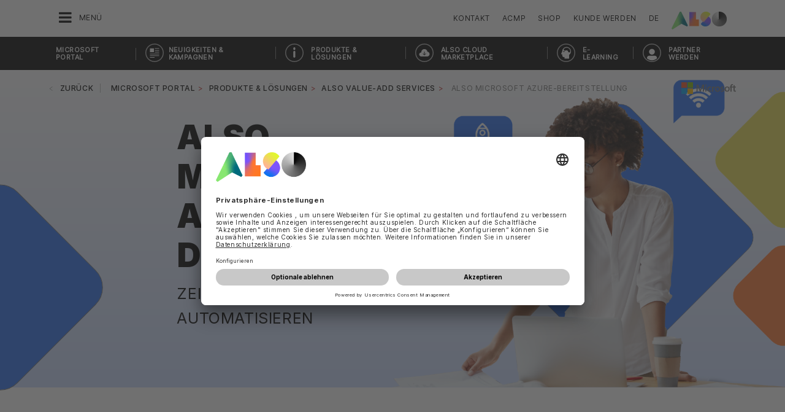

--- FILE ---
content_type: text/html;charset=UTF-8
request_url: https://www.also.com/ec/cms5/de_6110/6110_anbieter/microsoft-portal/produkte-and-loesungen/also-value-add-services/also-microsoft-azure-deployment/index.jsp
body_size: 21380
content:
	


	
	


<!-- -->





<!doctype html>
<!--[if lte IE 9]><html lang="de-CH" class="ie9"><![endif]-->
<!--[if gt IE 9]><!--><html lang="de-CH" class=""><!--<![endif]-->
<head>
<meta charset="utf-8">
<meta http-equiv="content-language" content="de-CH" />
<meta name="date" content="11.11.2025 18:42:37 MEZ">
<meta http-equiv="X-UA-Compatible" content="IE=edge">
<meta name="viewport" content="width=device-width, initial-scale=1, maximum-scale=1, user-scalable=no">
<title>ALSO Microsoft Azure Deployment - ALSO Microsoft Portal</title>
<meta name="breadcrump" content=" &gt; Microsoft Portal &gt; PRODUKTE & LÖSUNGEN &gt; ALSO Value-Add Services &gt; ALSO Microsoft Azure-Bereitstellung ">
<meta name="groups" content="all,loggedin">
<meta name="robots" content="index,follow">
<link rel="shortcut icon" href="/favicon.ico" type="image/x-icon" />
<link rel="apple-touch-icon" href="/ec/cms5/media/img/common_3/apple_touch_icon.png">
<link rel="apple-touch-icon" sizes="76x76" href="/ec/cms5/media/img/common_3/apple_touch_icon_ipad.png">
<link rel="apple-touch-icon" sizes="120x120" href="/ec/cms5/media/img/common_3/apple_touch_icon_iphone_retina.png">
<link rel="apple-touch-icon" sizes="152x152" href="/ec/cms5/media/img/common_3/apple_touch_icon_ipad_retina.png">
<link rel="alternate" href="https://www.also.ch/ec/cms5/fr_6110/6110_fournisseurs/microsoft-portal/produits-and-solutions/also-value-add-services/also-microsoft-azure-deployment/index.jsp" hreflang="fr-CH" />
<meta name="twitter:card" content="summary">
<meta name="twitter:site" content="@ALSO_Holding">
<meta name="twitter:creator" content="@ALSO_Holding" />
<meta property="og:url" content="http://www.also.com" />
<meta property="og:title" content="ALSO Microsoft Azure Deployment - ALSO Microsoft Portal">
<meta name="twitter:title" content="ALSO Microsoft Azure Deployment - ALSO Microsoft Portal">
<meta property="og:locale" content="de_CH" />










<!-- trackingContextTEST : 'also_microsoft_azure_deployment_21' -->
<!-- trackingContext : 'also_microsoft_azure_deployment_21' -->
<!-- trackingContextGroup : '6110_anbieter.microsoft_portal_8.products_solutions_24.microsoft_value_add_services_5.also_microsoft_azure_deployment_20' -->

<script type="text/javascript">
/* pBrowserTab=0 */
window.pegasos = new Object();
var pegasos = new Object();
window.pegasos.browserTab = 0;
window.pegasos.context = "also_microsoft_azure_deployment_21";
window.pegasos.addedFromPage = "also_microsoft_azure_deployment_21";

window.pegasos.salesorgNo = "6110";

window.pegasos.actionPrefix = "/ec/cms5/6110";
window.pegasos.basketTypeId = "";
window.pegasos.customerNo = "";
window.pegasos.userId = "";

window.pegasos.userCurrency = "default";
window.pegasos.datepickerDateFormat = "dd.mm.yy";
window.pegasos.decimalSeparator = ".";
window.pegasos.groupingSeparator = "'";

window.pegasos.language = "de";
window.pegasos.country = "CH";
window.pegasos.locale = "de_CH";
window.pegasos.controllerPrefix = "/ec/cms5/6110/de_CH";
window.pegasos.webservicePrefix = "/ec/rest/1/6110/de_CH";
window.pegasos.fs_stagingSystem = "cms5";
window.pegasos.fs_shopVariant = "v-1";

window.pegasos.faceliftEnabled = true;

window.pegasos.customerAdoptionCustomerRegisteredToBonusClub="";
window.pegasos.customerAdoptionUserRoleIds=[""];
window.pegasos.customerAdoptionInitialLoginCompleted="";
window.pegasos.customerAdoptionMfaActivatedOn="";
</script>
<script type="text/javascript">
window.currentLocation = "/ec/cms5/de_6110/6110_anbieter/microsoft-portal/produkte-and-loesungen/also-value-add-services/also-microsoft-azure-deployment/index.jsp";
</script>









<!-- jquery-core -->
<script type="text/javascript" src="/js/jquery-core/2.1.3/jquery-2.1.3.min.js?v=5ad1c4d56bf88e4dd0cd97addd4e51177021af72"></script>
<!-- /jquery-core -->

<!-- modernizr -->
<script type="text/javascript" src="/js/modernizr/2.8.3/modernizr.min.js?v=5ad1c4d56bf88e4dd0cd97addd4e51177021af72"></script>
<!-- /modernizr -->

<!-- bootstrap -->
<script type="text/javascript" src="/js/bootstrap/3.3.4/js/bootstrap.min.js?v=5ad1c4d56bf88e4dd0cd97addd4e51177021af72"></script>
<link rel="stylesheet" type="text/css" href="/js/bootstrap/3.3.4/css/bootstrap.min.css?v=5ad1c4d56bf88e4dd0cd97addd4e51177021af72"/>
<!-- /bootstrap -->

<!-- font-awesome -->
<link rel="stylesheet" type="text/css" href="/js/font-awesome/4.7.0/css/font-awesome.min.css?v=5ad1c4d56bf88e4dd0cd97addd4e51177021af72"/>
<!-- /font-awesome -->

<!-- picturefill -->
<script type="text/javascript" src="/js/picturefill/2.3.1/picturefill.min.js?v=5ad1c4d56bf88e4dd0cd97addd4e51177021af72"></script>
<!-- /picturefill -->

<!-- jquery-masonry -->
<script type="text/javascript" src="/js/jquery-masonry/3.3.0/jquery.masonry.min.js?v=5ad1c4d56bf88e4dd0cd97addd4e51177021af72"></script>
<!-- /jquery-masonry -->

<!-- jquery-lettering -->
<script type="text/javascript" src="/js/jquery-lettering/0.7.0/jquery.lettering.js?v=5ad1c4d56bf88e4dd0cd97addd4e51177021af72"></script>
<!-- /jquery-lettering -->

<!-- jquery-center -->
<script type="text/javascript" src="/js/jquery-center/0.0/jquery.center.js?v=5ad1c4d56bf88e4dd0cd97addd4e51177021af72"></script>
<!-- /jquery-center -->

<!-- jquery-flexverticalcenter -->
<script type="text/javascript" src="/js/jquery-flexverticalcenter/1.0/jquery.flexverticalcenter.js?v=5ad1c4d56bf88e4dd0cd97addd4e51177021af72"></script>
<!-- /jquery-flexverticalcenter -->

<!-- jquery-swiper -->
<script type="text/javascript" src="/js/jquery-swiper/3.0.8/swiper.jquery.min.js?v=5ad1c4d56bf88e4dd0cd97addd4e51177021af72"></script>
<link rel="stylesheet" type="text/css" href="/js/jquery-swiper/3.0.8/swiper.min.css?v=5ad1c4d56bf88e4dd0cd97addd4e51177021af72"/>
<!-- /jquery-swiper -->

<!-- colorbox -->
<script type="text/javascript" src="/js/colorbox/1.6.3/jquery.colorbox-min.js?v=5ad1c4d56bf88e4dd0cd97addd4e51177021af72"></script>
<link rel="stylesheet" type="text/css" href="/js/colorbox/1.6.3/colorbox.css?v=5ad1c4d56bf88e4dd0cd97addd4e51177021af72"/>
<!-- /colorbox -->

<!-- pegasos-messages -->
<script type="text/javascript" src="/ec/js/pegasos-logger/1.0/pegasos-logger.js?v=5ad1c4d56bf88e4dd0cd97addd4e51177021af72"></script>
<script type="text/javascript" src="/js/base64/1.0/base64.js?v=5ad1c4d56bf88e4dd0cd97addd4e51177021af72"></script>
<script type="text/javascript" src="/js/hermes/1.2/hermes.js?v=5ad1c4d56bf88e4dd0cd97addd4e51177021af72"></script>
<script type="text/javascript" src="/ec/js/pegasos-messages/1.3/pegasos-messages.js?v=5ad1c4d56bf88e4dd0cd97addd4e51177021af72"></script>
<script type="text/javascript" src="/ec/js/pegasos-messages/1.3/pegasos-messages_on_position.js?v=5ad1c4d56bf88e4dd0cd97addd4e51177021af72"></script>
<!-- /pegasos-messages -->

<!-- util -->
<script type="text/javascript" src="/js/util/1.2/util.js?v=5ad1c4d56bf88e4dd0cd97addd4e51177021af72"></script>
<!-- /util -->

<!-- pegasos-datatables -->
<script type="text/javascript" src="/js/jquery-datatables/2.1.8/datatables.min.js?v=5ad1c4d56bf88e4dd0cd97addd4e51177021af72"></script>
<link rel="stylesheet" type="text/css" href="/js/jquery-datatables/2.1.8/datatables.min.css?v=5ad1c4d56bf88e4dd0cd97addd4e51177021af72"/>
<script type="text/javascript" src="/js/jquery-datatables-column-filter-widgets/2.0/jquery-datatables-column-filter-widgets.js?v=5ad1c4d56bf88e4dd0cd97addd4e51177021af72"></script>
<script type="text/javascript" src="/js/jquery-datatables-buttons/2.0/jquery-datadatables-buttons.js?v=5ad1c4d56bf88e4dd0cd97addd4e51177021af72"></script>
<script type="text/javascript" src="/ec/js/pegasos-datatables/1.0/pegasosDatatables.js?v=5ad1c4d56bf88e4dd0cd97addd4e51177021af72"></script>
<!-- /pegasos-datatables -->



<script type="text/javascript" src="/ec/cms5/de_6110/resources/client/message_resources_js/js_messages_6110_de.js"></script>
<script type="text/javascript" src="/ec/cms5/ecdev/resources/client/message_resources_js/js_messages_default.js"></script>

<!-- include CMP -->
	<!-- true -->
	<!-- uc script rendered -->
	
	
	<link rel="preconnect" href="//app.usercentrics.eu">
    <link rel="preconnect" href="//api.usercentrics.eu">
    <link rel="preconnect" href="//privacy-proxy.usercentrics.eu">
    <link rel="preload" href="//app.usercentrics.eu/browser-ui/latest/loader.js" as="script">
    <link rel="preload" href="//privacy-proxy.usercentrics.eu/latest/uc-block.bundle.js" as="script">
		<script id="usercentrics-cmp" src="https://app.usercentrics.eu/browser-ui/latest/loader.js" data-ruleset-id="U590ehMptxXLq3" async></script>
    <script type="application/javascript" src="https://privacy-proxy.usercentrics.eu/latest/uc-block.bundle.js"></script>
	<script>
  uc.blockOnly([
    "BJz7qNsdj-7", 
    "HyEX5Nidi-m", 
  ]);
</script>
	<!-- cmp_enhancer -->
	<script type="application/javascript" src="/ec/cms5/media/js/moduls/script_usercentrics.js"></script>
		<script type="text/javascript">
		function setCookie(name, value, months) {
		    var date = new Date();
		    if (months) {
		        date.setTime(date.getTime() + (months * 30 * 24 * 60 * 60 * 1000));
		        var expires = "expires=" + date.toUTCString();
		        document.cookie = name + "=" + value + ";" + expires + ";path=/";
		    } else {
		        document.cookie = name + "=" + value + ";path=/";
		    }
		}
		function getCookie(name) {
		    var decodedCookie = decodeURIComponent(document.cookie);
		    var cookies = decodedCookie.split(';');
		    for (var i = 0; i < cookies.length; i++) {
		        var cookie = cookies[i];
		        while (cookie.charAt(0) === ' ') {
		            cookie = cookie.substring(1);
		        }
		        if (cookie.indexOf(name + "=") === 0) {
		            return cookie.substring(name.length + 1, cookie.length);
		        }
		    }
		    return null;
		}
		function isCookieExpired(cookieName) {
		    var cookieValue = getCookie(cookieName);
		    return !cookieValue;
		}
		window.addEventListener('UC_UI_CMP_EVENT', (data) => {
		    var userConsentDeniedCookieName = 'userConsentDeniedCookie';
		    var userConsentAcceptedCookieName = 'userConsentAcceptedCookie';
		    if (data.detail.type === "DENY_ALL") {
		        document.cookie = userConsentAcceptedCookieName + '=; expires=Thu, 01 Jan 1970 00:00:00 UTC; path=/;';
		        setCookie('userConsentDeniedCookie', 'true', 3);
		    } else if (data.detail.type === "ACCEPT_ALL") {
		        document.cookie = userConsentDeniedCookieName + '=; expires=Thu, 01 Jan 1970 00:00:00 UTC; path=/;';
		        setCookie('userConsentAcceptedCookie', 'true', 12);
		    } else if (data.detail.type === "SAVE") {
		        document.cookie = userConsentDeniedCookieName + '=; expires=Thu, 01 Jan 1970 00:00:00 UTC; path=/;';
		        setCookie('userConsentAcceptedCookie', 'true', 12);
		    }
		});
		window.onload = function() {
		    var userConsentDeniedCookieName = 'userConsentDeniedCookie';
		    var userConsentAcceptedCookieName = 'userConsentAcceptedCookie';
		    if (isCookieExpired(userConsentDeniedCookieName) && !getCookie(userConsentAcceptedCookieName)) {
		        if (typeof UC_UI !== 'undefined' && typeof UC_UI.showFirstLayer === 'function') {
		            UC_UI.showFirstLayer();
		        } else {
		            window.addEventListener('UC_UI_INITIALIZED', function(e) {
		                if (typeof UC_UI !== 'undefined' && typeof UC_UI.showFirstLayer === 'function') {
		                    UC_UI.showFirstLayer();
		                }
		            });
		        }
		    }
		};
	</script>
<!-- includeTracking -->
		<!-- enabled by FS -->
		<!-- COME HERE 1-->
		  
			
			
			
			<!-- COME HERE 2-->
				 <!-- tracking loaded - true -->
<script>
	 //	Ausgabe von dem Template Namen und "Shop" oder "Content"
	 // console.log(" Template-Name: microsite ");
	 // console.log(" Template-Name-Var: Content ");
	// define datestring for MAPP 
	//year-month-day hours:minutes:seconds:milliseconds
	// 2021-03-27 10:38:21:367
	var mapp_timestamp = new Date();
  		var mapp_year = mapp_timestamp.getFullYear();
		var mapp_month = ("0" + (mapp_timestamp.getMonth() + 1)).slice(-2);
		var mapp_day = ("0" + (mapp_timestamp.getDate())).slice(-2);
		var mapp_hours = ("0" + (mapp_timestamp.getHours())).slice(-2);
		var mapp_minute = ("0" + (mapp_timestamp.getMinutes())).slice(-2);
		var mapp_sec = ("0" + (mapp_timestamp.getSeconds())).slice(-2);
		var mapp_millisec = ("00" + (mapp_timestamp.getMilliseconds())).slice(-3);
		var mapp_dateString =  mapp_year + "-" + mapp_month + "-" + mapp_day +" "+ mapp_hours + ":" + mapp_minute + ":" + mapp_sec+":"+mapp_millisec;
</script>
			
		
				
			
			
			
			
			







<!-- webtrekk -->
<script type="text/javascript" src="/js/webtrekk/4.5.8/webtrekk_productListTracking.min.js?v=5ad1c4d56bf88e4dd0cd97addd4e51177021af72"></script>
<script type="text/javascript" src="/js/webtrekk/4.5.8/webtrekk_v4.js?v=5ad1c4d56bf88e4dd0cd97addd4e51177021af72"></script>
<script type="text/javascript" src="/js/webtrekk/4.5.8/webtrekk_page_load_time.js?v=5ad1c4d56bf88e4dd0cd97addd4e51177021af72"></script>
<!-- /webtrekk -->

<!-- pegasos-webtrekk_core -->
<script type="text/javascript" src="/ec/js/pegasos-lightbox/2.0/pegasosLightbox.js?v=5ad1c4d56bf88e4dd0cd97addd4e51177021af72"></script>
<script type="text/javascript" src="/ec/js/pegasos-webtrekk_core/1.2/pegasos-webtrekk_core.js?v=5ad1c4d56bf88e4dd0cd97addd4e51177021af72"></script>
<!-- /pegasos-webtrekk_core -->


						
<!-- FV WT -->
	<script type="text/plain" data-usercentrics="Mapp Intelligence Full Feature Tracking">
				
				
				
				  
				
				
				
				
				
						 
						 
						 	
						 
						 
						 	
						 
						 
						 
						 
						 
						 
						 
						 
						 
						 
						 
						 
						 
						 	
						 
						 						 
						 
						 
						 
						 
						 
						 
						 
						 
						 
				
				
										
							// console.log("customer is no BC-member");
							
						
								
				
					
					
						pegasos.tracking = {};
						pegasos.tracking.wtErrorList = new Array();
						pegasos.tracking.wtWarningKeyList = new Array();
						pegasos.tracking.wtInfoKeyList = new Array();
						pegasos.tracking.wtUndefindedKeyList = new Array();
						if(typeof(errorKeyList) != "undefined") { pegasos.tracking.wtErrorList = getCommaSeparatedString(errorKeyList); }
						if(typeof(warningKeyList) != "undefined") { pegasos.tracking.wtWarningKeyList = getCommaSeparatedString(warningKeyList); }
						if(typeof(infoKeyList) != "undefined") { pegasos.tracking.wtInfoKeyList = getCommaSeparatedString(infoKeyList); }
						if(typeof(undefindedKeyList) != "undefined") { pegasos.tracking.wtUndefindedKeyList = getCommaSeparatedString(undefindedKeyList); }
						pegasos.tracking.isMobile = typeof(mobile) != "undefined" && typeof(mobile.alsoMobileShop) != "undefined";
						
						
						
						var pageConfig = {
								cookie : "3"
								,contentId : "also_microsoft_azure_deployment_21"       
								,contentGroup : {
									 1 : "SHOP"
									,2 : "6110_anbieter.microsoft_portal_8.products_solutions_24.microsoft_value_add_services_5.also_microsoft_azure_deployment_20"
									,4 : "Content"
									,10: window.location.hostname + window.location.pathname
								}
								,linkTrack : "link"
							
							    ,mediaCode : "mc"
								,customerId : ""
								,urmCategory : {
									 1 : ""
									,3 : ""
								}
								,customSessionParameter : {
								     1 : ""
								    ,2 : ""
								    ,4 : "" ? "True" : "False"
								    ,10 : pegasos.salesorgNo.split("_")[0]
								    ,11 : "false"
								}
								,customParameter : {
									 1 : pegasos.tracking.wtErrorList
									,2 : pegasos.tracking.wtWarningKeyList
									
										
										
											,3 : pegasos.tracking.wtInfoKeyList
										
									
									,4 : pegasos.tracking.wtUndefindedKeyList
									,9 : "de"
									
									, 20 : pegasos.salesorgNo.split("_")[0]
									, 32 : mapp_dateString
									, 24: window.location.href.replace(/mc=.*$/, '')
								}
							       
							                  
							
						};
						if (pegasos.tracking.isMobile) {
							//maybe remove additional variabels as detail and search and confirmation will be send via script
							if (pageConfig.contentId == 'product_detail') {
								var currentMaterial = angular.element(this).scope().material;
								if (currentMaterial != null && currentMaterial.trackingProductDetail != null) {
									pageConfig.product = currentMaterial.trackingProductDetail.materialNo;
									pageConfig.productCategory= {
										 1 : currentMaterial.trackingProductDetail.poc1 
										,2 : currentMaterial.trackingProductDetail.poc2							
										,3 : currentMaterial.trackingProductDetail.poc3		
										,4 : currentMaterial.trackingProductDetail.manufacturerName
										,5 : currentMaterial.trackingProductDetail.shortDescription
										,6 : currentMaterial.trackingProductDetail.atpQuantity
									}
								}	
							}
						}	
						pegasos.tracking.wt = {};
						pegasos.tracking.webtrekkCode = "215718253266138";
						if (typeof getTrackDomain === 'function'){
							pegasos.tracking.trackDomain = getTrackDomain();
						}
						if (typeof getDomain === 'function'){
							pegasos.tracking.domain = getDomain();
						}
						if(typeof(webtrekkConfig) == "undefined") {
							webtrekkConfig = {};	
						}
						webtrekkConfig.trackId = pegasos.tracking.webtrekkCode;
						webtrekkConfig.trackDomain = pegasos.tracking.trackDomain;
						webtrekkConfig.domain = pegasos.tracking.domain;
						webtrekkConfig.executePluginFunction = "wt_pageLoadTime;wt_cookieControl";
						if(typeof(webtrekkV3) != "undefined") {
							pegasos.tracking.wt = new webtrekkV3(pageConfig);	
							if (typeof pegasos.tracking.wt.sendinfo === 'function'){
								pegasos.tracking.wt.sendinfo();
							}
							console.log('wt sendinfo');
						}
						else {
							console.log('webtrekkV3 not available');
						}
					
				
			</script>
			
			
			
			
				
				
					<noscript><div><img src="https://also01.wt-eu02.net/215718253266138/wt?p=432cd=&nbsp;uc1=&nbsp;uc2=&nbsp;uc3=&nbsp;uc4=&nbsp;cg1=SHOP&nbsp;cg2=6110_anbieter.microsoft_portal_8.products_solutions_24.microsoft_value_add_services_5.also_microsoft_azure_deployment_20" height="1" width="1" alt="" /></div></noscript>
				
			
		

			<!-- Google tag (gtag.js) -->
<script type="text/plain" data-usercentrics="Google Ads" async src=" https://www.googletagmanager.com/gtag/js?id=AW-852362952 "></script>
<script type="text/plain" data-usercentrics="Google Ads">
 window.dataLayer = window.dataLayer || [];
 function gtag(){dataLayer.push(arguments);}
 gtag('js', new Date());
 gtag('config', 'AW-852362952');
</script>
			<!-- Meta Pixel Code -->
<script type="text/plain" data-usercentrics="Facebook Pixel">
!function(f,b,e,v,n,t,s)
{if(f.fbq)return;n=f.fbq=function(){n.callMethod?
n.callMethod.apply(n,arguments):n.queue.push(arguments)};
if(!f._fbq)f._fbq=n;n.push=n;n.loaded=!0;n.version='2.0';
n.queue=[];t=b.createElement(e);t.async=!0;
t.src=v;s=b.getElementsByTagName(e)[0];
s.parentNode.insertBefore(t,s)}(window, document,'script',
'https://connect.facebook.net/en_US/fbevents.js');
fbq('init', '321376198538330');
fbq('track', 'PageView');
</script>
	<script type="text/plain" data-usercentrics="LinkedIn Insight Tag">
				_linkedin_partner_id = "401353";
				window._linkedin_data_partner_ids = window._linkedin_data_partner_ids || [];
				window._linkedin_data_partner_ids.push(_linkedin_partner_id);
			</script>		
	<script type="text/plain" data-usercentrics="LinkedIn Insight Tag">
				(function(){var s = document.getElementsByTagName("script")[0];
				var b = document.createElement("script");
				b.type = "text/javascript";b.async = true;
				b.src = "https://snap.licdn.com/li.lms-analytics/insight.min.js";
				s.parentNode.insertBefore(b, s);})();
			</script>

			

<!-- tracking single page -->
<link rel="stylesheet" href="/ec/cms5/media/css/style_6110_css.css">
<link rel="stylesheet" href="/ec/cms5/media/css/portals_1/style_central_microsoft_portal_css.css">
<script src="/ec/cms5/media/js/script_6110_js.js" type="text/javascript"></script>
<script src="/ec/cms5/media/js/portals/script_central_microsoft_portal_js_v3.js" type="text/javascript"></script>





</head>
<!-- de -->
<body class="p-microsite p-6110_portal_microsoft spri-main spri-ms-also-service-msportal spri-ms-az spri-font-inter p-6110-also_microsoft_azure_deployment_21 u-noSpaceBeforeFooter" >






<!-- Startdate: -->
<!-- Enddate: -->

<!-- Startdate: -->
<!-- Enddate: -->
<!-- noindex -->
<!-- +1 -->
<!-- +1 -->


<!-- pt_show_blank: true-->









<!--
FT
GenTime: 21.01.2026 06:12:04 MEZ
-->



<script>
strClose = "Schliessen";
</script>
<div class="mp-container hidden-print">
<!-- Push Wrapper -->
<div class="mp-pusher" id="mp-pusher">
<!-- mp-menu -->
<nav id="mp-menu" class="mp-menu">
<div class="mp-level">
<div class="mp-level-0">
<a class="fa fa-close" onclick="side_menu._resetMenu(); return false;" href="#" name="nav">Schliessen</a>
</div>
<a href="/ec/cms5/de_6110/6110/index.jsp" class="mp-overview" name="nav">Home</a>
<ul>
<!-- isMicrositeTemplateFilenameClass: --> <li class="icon icon-arrow-left"> <a name="nav" href="/ec/cms5/de_6110/6110/kunden/index.jsp" ><span class="fa fa-angle-left"></span> Kunden</a> <div class="mp-level "> <div class="mp-level-0"> <a class="fa fa-close" name="nav" onclick="side_menu._resetMenu(); return false;" href="#">Schliessen</a> </div> <a class="mp-back" name="nav" href="#">Zurück</a> <a class="mp-overview mp-section" name="nav">Kunden</a> <a class="mp-overview-link" name="nav" href="/ec/cms5/de_6110/6110/kunden/index.jsp" >Überblick</a><ul><li><a name="nav" href="/ec/cms5/de_6110/6110/kunden/abnehmer/index.jsp" >Abnehmer</a></li><li><a name="nav" href="/ec/cms5/de_6110/6110/kunden/anbieter/index.jsp" >Anbieter</a></li><li><a name="nav" href="/ec/cms5/de_6110/6110/kunden/neukundenanmeldung/index.jsp" >Neukundenanmeldung</a></li><li><a name="nav" href="/ec/cms5/de_6110/6110/kunden/also-cercle-romande/index.jsp" >Cercle Romande</a></li></ul></div></li><!-- isMicrositeTemplateFilenameClass: --> <li class="icon icon-arrow-left"> <a name="nav" href="https://also.ch/ec/cms5/de_6110/6110/services/solution-services/index.jsp" ><span class="fa fa-angle-left"></span> Services</a> <div class="mp-level "> <div class="mp-level-0"> <a class="fa fa-close" name="nav" onclick="side_menu._resetMenu(); return false;" href="#">Schliessen</a> </div> <a class="mp-back" name="nav" href="#">Zurück</a> <a class="mp-overview mp-section" name="nav">Services</a> <a class="mp-overview-link" name="nav" href="https://also.ch/ec/cms5/de_6110/6110/services/solution-services/index.jsp" >Überblick</a><ul><!-- isMicrositeTemplateFilenameClass: --> <li class="icon icon-arrow-left"> <a name="nav" href="/ec/cms5/de_6110/6110/services/digital-services/index.jsp" ><span class="fa fa-angle-left"></span> Digital Services</a> <div class="mp-level "> <div class="mp-level-0"> <a class="fa fa-close" name="nav" onclick="side_menu._resetMenu(); return false;" href="#">Schliessen</a> </div> <a class="mp-back" name="nav" href="#">Zurück</a> <a class="mp-overview mp-section" name="nav">Digital Services</a> <a class="mp-overview-link" name="nav" href="/ec/cms5/de_6110/6110/services/digital-services/index.jsp" >Überblick</a><ul><!-- isMicrositeTemplateFilenameClass: microsite-related --> <li class="icon icon-arrow-left"> <a name="nav" href="/ec/cms5/de_6110/6110/services/digital-services/also-cloud-marketplace/index.jsp" ><span class="fa fa-angle-left"></span> ALSO Cloud Marketplace</a> <div class="mp-level microsite-related"> <div class="mp-level-0"> <a class="fa fa-close" name="nav" onclick="side_menu._resetMenu(); return false;" href="#">Schliessen</a> </div> <a class="mp-back" name="nav" href="#">Zurück</a> <a class="mp-overview mp-section" name="nav">ALSO Cloud Marketplace</a> <a class="mp-overview-link" name="nav" href="/ec/cms5/de_6110/6110/services/digital-services/also-cloud-marketplace/index.jsp" >Überblick</a><ul><li><a name="nav" href="/ec/cms5/de_6110/6110/services/digital-services/also-cloud-marketplace/sign-up/index.jsp" >Sign up</a></li><li><a name="nav" href="/ec/cms5/de_6110/6110/services/digital-services/also-cloud-marketplace/cloud-services/index.jsp" >Cloud Services</a></li><li><a name="nav" href="/ec/cms5/de_6110/6110/services/digital-services/also-cloud-marketplace/tools/index.jsp" >Tools</a></li></ul></div></li><li><a name="nav" href="/ec/cms5/de_6110/6110/services/digital-services/esd-electronic-software-distribution/index.jsp" >ESD (Electronic Software Distribution)</a></li><li><a name="nav" href="/ec/cms5/de_6110/6110/services/digital-services/posa-point-of-sales-activation/index.jsp" >POSA (Point of Sales Activation)</a></li><!-- isMicrositeTemplateFilenameClass: microsite-related --> <li class="icon icon-arrow-left"> <a name="nav" href="/ec/cms5/de_6110/6110/services/digital-services/waas-fuer-reseller/waas_new_2.jsp" ><span class="fa fa-angle-left"></span> WaaS für Reseller</a> <div class="mp-level microsite-related"> <div class="mp-level-0"> <a class="fa fa-close" name="nav" onclick="side_menu._resetMenu(); return false;" href="#">Schliessen</a> </div> <a class="mp-back" name="nav" href="#">Zurück</a> <a class="mp-overview mp-section" name="nav">WaaS für Reseller</a> <a class="mp-overview-link" name="nav" href="/ec/cms5/de_6110/6110/services/digital-services/waas-fuer-reseller/waas_new_2.jsp" >Überblick</a><ul><li><a name="nav" href="/ec/cms5/de_6110/6110/services/digital-services/waas-fuer-reseller/waas-readiness/index.jsp" >WaaS Readiness</a></li></ul></div></li><li><a name="nav" href="/ec/cms5/de_6110/6110/services/digital-services/school-offers/index.jsp" >School Offers</a></li><li><a name="nav" href="/ec/cms5/de_6110/6110/services/digital-services/also-digital-classroom/index.jsp" >ALSO Digital Classroom</a></li></ul></div></li><!-- isMicrositeTemplateFilenameClass: microsite-related --> <li class="icon icon-arrow-left"> <a name="nav" href="/ec/cms5/de_6110/6110/services/financial-services/index.jsp" ><span class="fa fa-angle-left"></span> Financial Services</a> <div class="mp-level microsite-related"> <div class="mp-level-0"> <a class="fa fa-close" name="nav" onclick="side_menu._resetMenu(); return false;" href="#">Schliessen</a> </div> <a class="mp-back" name="nav" href="#">Zurück</a> <a class="mp-overview mp-section" name="nav">Financial Services</a> <a class="mp-overview-link" name="nav" href="/ec/cms5/de_6110/6110/services/financial-services/index.jsp" >Überblick</a><ul><li><a name="nav" href="/ec/cms5/de_6110/6110/services/financial-services/e-billing/index.jsp" >E-Billing</a></li></ul></div></li><!-- isMicrositeTemplateFilenameClass: --> <li class="icon icon-arrow-left"> <a name="nav" href="/ec/cms5/de_6110/6110/services/it-services/index.jsp" ><span class="fa fa-angle-left"></span> IT Services</a> <div class="mp-level "> <div class="mp-level-0"> <a class="fa fa-close" name="nav" onclick="side_menu._resetMenu(); return false;" href="#">Schliessen</a> </div> <a class="mp-back" name="nav" href="#">Zurück</a> <a class="mp-overview mp-section" name="nav">IT Services</a> <a class="mp-overview-link" name="nav" href="/ec/cms5/de_6110/6110/services/it-services/index.jsp" >Überblick</a><ul><li><a name="nav" href="/ec/cms5/de_6110/6110/services/it-services/mydelivery/index.jsp" >MyDelivery</a></li><li><a name="nav" href="/ec/cms5/de_6110/6110/services/it-services/product-data/index.jsp" >Product Data</a></li><li><a name="nav" href="/ec/cms5/de_6110/6110/services/it-services/also-online-shop/online_shop_9.jsp" >ALSO Online Shop</a></li><li><a name="nav" href="/ec/cms5/de_6110/6110/services/it-services/also-mystore/index.jsp" >ALSO myStore</a></li><li><a name="nav" href="/ec/cms5/de_6110/6110/services/it-services/multifaktor-authentifizierung/index.jsp" >Multifaktor Authentifizierung</a></li><li><a name="nav" href="/ec/cms5/de_6110/6110/services/it-services/ftp-preislisten/index.jsp" >FTP Preislisten</a></li></ul></div></li><!-- isMicrositeTemplateFilenameClass: microsite-related --> <li class="icon icon-arrow-left"> <a name="nav" href="/ec/cms5/de_6110/6110/services/logistics-services/index.jsp" ><span class="fa fa-angle-left"></span> Logistics Services</a> <div class="mp-level microsite-related"> <div class="mp-level-0"> <a class="fa fa-close" name="nav" onclick="side_menu._resetMenu(); return false;" href="#">Schliessen</a> </div> <a class="mp-back" name="nav" href="#">Zurück</a> <a class="mp-overview mp-section" name="nav">Logistics Services</a> <a class="mp-overview-link" name="nav" href="/ec/cms5/de_6110/6110/services/logistics-services/index.jsp" >Überblick</a><ul><li><a name="nav" href="https://product-finishing.ch/" >Product Finishing</a></li><li><a name="nav" href="/ec/cms5/de_6110/6110/services/logistics-services/mydelivery/index.jsp" >MyDelivery</a></li><li><a name="nav" href="/ec/cms5/de_6110/6110/services/logistics-services/also-exportmanagement/index.jsp" >ALSO Exportmanagement</a></li></ul></div></li><!-- isMicrositeTemplateFilenameClass: microsite-related --> <li class="icon icon-arrow-left"> <a name="nav" href="/ec/cms5/de_6110/6110/services/solution-services/index.jsp" ><span class="fa fa-angle-left"></span> Solutions Services</a> <div class="mp-level microsite-related"> <div class="mp-level-0"> <a class="fa fa-close" name="nav" onclick="side_menu._resetMenu(); return false;" href="#">Schliessen</a> </div> <a class="mp-back" name="nav" href="#">Zurück</a> <a class="mp-overview mp-section" name="nav">Solutions Services</a> <a class="mp-overview-link" name="nav" href="/ec/cms5/de_6110/6110/services/solution-services/index.jsp" >Überblick</a><ul><li><a name="nav" href="/ec/cms5/de_6110/6110/services/solution-services/training/index.jsp" >Events und Trainings</a></li><li><a name="nav" href="/ec/cms5/de_6110/6110/services/solution-services/e-learning/index.jsp" >E-Learning</a></li><li><a name="nav" href="/ec/cms5/de_6110/6110/services/solution-services/cyber-security/index.jsp" >Cyber Security</a></li><li><a name="nav" href="/ec/cms5/de_6110/6110/services/solution-services/businesspartner-fuer-cyber-security/index.jsp" >Businesspartner für Cyber Security</a></li><!-- isMicrositeTemplateFilenameClass: microsite-related --> <li class="icon icon-arrow-left"> <a name="nav" href="/ec/cms5/de_6110/6110/services/solution-services/also-iot-plattform/index.jsp" ><span class="fa fa-angle-left"></span> IoT</a> <div class="mp-level microsite-related"> <div class="mp-level-0"> <a class="fa fa-close" name="nav" onclick="side_menu._resetMenu(); return false;" href="#">Schliessen</a> </div> <a class="mp-back" name="nav" href="#">Zurück</a> <a class="mp-overview mp-section" name="nav">IoT</a> <a class="mp-overview-link" name="nav" href="/ec/cms5/de_6110/6110/services/solution-services/also-iot-plattform/index.jsp" >Überblick</a><ul><li><a name="nav" href="/ec/cms5/de_6110/6110/services/solution-services/also-iot-plattform/also-workplace-plus/index.jsp" >ALSO Workplace+ Solution Accelerator</a></li><li><a name="nav" href="/ec/cms5/de_6110/6110/services/solution-services/also-iot-plattform/dolly-plus/index.jsp" >Dolly +</a></li></ul></div></li><!-- isMicrositeTemplateFilenameClass: microsite-related --> <li class="icon icon-arrow-left"> <a name="nav" href="/ec/cms5/de_6110/6110/services/solutions-services/also-solutions-business-team/index.jsp" ><span class="fa fa-angle-left"></span> ALSO Solutions Business Team</a> <div class="mp-level microsite-related"> <div class="mp-level-0"> <a class="fa fa-close" name="nav" onclick="side_menu._resetMenu(); return false;" href="#">Schliessen</a> </div> <a class="mp-back" name="nav" href="#">Zurück</a> <a class="mp-overview mp-section" name="nav">ALSO Solutions Business Team</a> <a class="mp-overview-link" name="nav" href="/ec/cms5/de_6110/6110/services/solutions-services/also-solutions-business-team/index.jsp" >Überblick</a><ul><li><a name="nav" href="/ec/cms5/de_6110/6110/services/solutions-services/also-solutions-business-team/solution/index.jsp" >Solution</a></li><!-- isMicrositeTemplateFilenameClass: microsite-related --> <li class="icon icon-arrow-left"> <a name="nav" href="/ec/cms5/de_6110/6110/services/solutions-services/also-solutions-business-team/also-smart-solutions/index.jsp" ><span class="fa fa-angle-left"></span> ALSO Smart Solutions</a> <div class="mp-level microsite-related"> <div class="mp-level-0"> <a class="fa fa-close" name="nav" onclick="side_menu._resetMenu(); return false;" href="#">Schliessen</a> </div> <a class="mp-back" name="nav" href="#">Zurück</a> <a class="mp-overview mp-section" name="nav">ALSO Smart Solutions</a> <a class="mp-overview-link" name="nav" href="/ec/cms5/de_6110/6110/services/solutions-services/also-solutions-business-team/also-smart-solutions/index.jsp" >Überblick</a></div></li></ul></div></li></ul></div></li><!-- isMicrositeTemplateFilenameClass: microsite-related --> <li class="icon icon-arrow-left"> <a name="nav" href="/ec/cms5/de_6110/6110/services/also-ai-business-solutions/index.jsp" ><span class="fa fa-angle-left"></span> ALSO AI Business Solutions</a> <div class="mp-level microsite-related"> <div class="mp-level-0"> <a class="fa fa-close" name="nav" onclick="side_menu._resetMenu(); return false;" href="#">Schliessen</a> </div> <a class="mp-back" name="nav" href="#">Zurück</a> <a class="mp-overview mp-section" name="nav">ALSO AI Business Solutions</a> <a class="mp-overview-link" name="nav" href="/ec/cms5/de_6110/6110/services/also-ai-business-solutions/index.jsp" >Überblick</a><ul><li><a name="nav" href="/ec/cms5/de_6110/6110/services/also-ai-business-solutions/consult-with-ai-expert/index.jsp" >Consult with AI expert</a></li></ul></div></li></ul></div></li><!-- isMicrositeTemplateFilenameClass: microsite-related --> <li class="icon icon-arrow-left"> <a name="nav" href="https://www.also.com/ec/cms5/de_6000/6000/unternehmen/index.jsp" ><span class="fa fa-angle-left"></span> Unternehmen</a> <div class="mp-level microsite-related"> <div class="mp-level-0"> <a class="fa fa-close" name="nav" onclick="side_menu._resetMenu(); return false;" href="#">Schliessen</a> </div> <a class="mp-back" name="nav" href="#">Zurück</a> <a class="mp-overview mp-section" name="nav">Unternehmen</a> <a class="mp-overview-link" name="nav" href="https://www.also.com/ec/cms5/de_6000/6000/unternehmen/index.jsp" >Überblick</a><ul><li><a name="nav" href="/ec/cms5/de_6110/6110/unternehmen/compliance/index.jsp" >Compliance</a></li><!-- isMicrositeTemplateFilenameClass: microsite-related --> <li class="icon icon-arrow-left"> <a name="nav" href="/ec/cms5/de_6110/6110/unternehmen/karriere/attraktive-anstellungsbedingungen/index.jsp" ><span class="fa fa-angle-left"></span> Karriere</a> <div class="mp-level microsite-related"> <div class="mp-level-0"> <a class="fa fa-close" name="nav" onclick="side_menu._resetMenu(); return false;" href="#">Schliessen</a> </div> <a class="mp-back" name="nav" href="#">Zurück</a> <a class="mp-overview mp-section" name="nav">Karriere</a> <a class="mp-overview-link" name="nav" href="/ec/cms5/de_6110/6110/unternehmen/karriere/attraktive-anstellungsbedingungen/index.jsp" >Überblick</a><ul><!-- isMicrositeTemplateFilenameClass: microsite-related --> <li class="icon icon-arrow-left"> <a name="nav" href="/ec/cms5/de_6110/6110/unternehmen/karriere/attraktive-anstellungsbedingungen/index.jsp" ><span class="fa fa-angle-left"></span> Arbeiten bei ALSO</a> <div class="mp-level microsite-related"> <div class="mp-level-0"> <a class="fa fa-close" name="nav" onclick="side_menu._resetMenu(); return false;" href="#">Schliessen</a> </div> <a class="mp-back" name="nav" href="#">Zurück</a> <a class="mp-overview mp-section" name="nav">Arbeiten bei ALSO</a> <a class="mp-overview-link" name="nav" href="/ec/cms5/de_6110/6110/unternehmen/karriere/attraktive-anstellungsbedingungen/index.jsp" >Überblick</a><ul><li><a name="nav" href="/ec/cms5/de_6110/6110/unternehmen/karriere/arbeiten-bei-also/employee-benefits/index.jsp" >Employee Benefits</a></li><li><a name="nav" href="/ec/cms5/de_6110/6110/unternehmen/karriere/arbeiten-bei-also/arbeiten-bei-also/index.jsp" >Arbeiten bei ALSO</a></li></ul></div></li><li><a name="nav" href="https://www.also.com/ec/cms5/en_6000/6000/company/career/open-positions/index.jsp?country=CH" >Stellenangebote</a></li><li><a name="nav" href="/ec/cms5/de_6110/6110/unternehmen/karriere/berufsbildung/index.jsp" >Berufsbildung</a></li><li><a name="nav" href="/ec/cms5/de_6110/6110/unternehmen/karriere/schnuppertage/index.jsp" >Schnuppertage</a></li></ul></div></li><li><a name="nav" href="/ec/cms5/de_6110/6110/unternehmen/news-and-pressemitteilungen/index.jsp" >News & Pressemitteilungen</a></li><li><a name="nav" href="/ec/cms5/de_6110/6110/unternehmen/nachhaltigkeit/index.jsp" >Nachhaltigkeit</a></li><li><a name="nav" href="/ec/cms5/de_6110/6110/unternehmen/geschichte/index.jsp" >Geschichte</a></li><li><a name="nav" href="/ec/cms5/de_6110/6110/unternehmen/standorte/index.jsp" >Standorte</a></li><li><a name="nav" href="/ec/cms5/de_6110/6110/unternehmen/ziele-and-strategie/index.jsp" >Ziele & Strategie</a></li><li><a name="nav" href="/ec/cms5/de_6110/6110/unternehmen/management/index.jsp" >Management</a></li></ul></div></li><!-- isMicrositeTemplateFilenameClass: --> <li class="icon icon-arrow-left"> <a name="nav" href="/ec/cms5/de_6110/6110/informationen/index.jsp" ><span class="fa fa-angle-left"></span> Informationen</a> <div class="mp-level "> <div class="mp-level-0"> <a class="fa fa-close" name="nav" onclick="side_menu._resetMenu(); return false;" href="#">Schliessen</a> </div> <a class="mp-back" name="nav" href="#">Zurück</a> <a class="mp-overview mp-section" name="nav">Informationen</a> <a class="mp-overview-link" name="nav" href="/ec/cms5/de_6110/6110/informationen/index.jsp" >Überblick</a><ul><li><a name="nav" href="/ec/cms5/de_6110/6110/informationen/bonus-club/index.jsp" >Bonus Club</a></li><li><a name="nav" href="/ec/cms5/de_6110/6110/informationen/neukundenanmeldung/index.jsp" >Neukundenanmeldung</a></li><li><a name="nav" href="/ec/cms5/de_6110/6110/informationen/also-nova-renewal-service/index.jsp" >ALSO Nova - Renewal Service</a></li><li><a name="nav" href="/ec/cms5/de_6110/6110/informationen/customer-service/index.jsp" >Customer Service</a></li><li><a name="nav" href="/ec/cms5/de_6110/6110/informationen/iot-bonus-club-awareness/index.jsp" >IoT Bonus Club Awareness</a></li><!-- isMicrositeTemplateFilenameClass: microsite-related --> <li class="icon icon-arrow-left"> <a name="nav" href="/ec/cms5/de_6110/6110/informationen/iot-ecosystem/index.jsp" ><span class="fa fa-angle-left"></span> Iot Ecosystem</a> <div class="mp-level microsite-related"> <div class="mp-level-0"> <a class="fa fa-close" name="nav" onclick="side_menu._resetMenu(); return false;" href="#">Schliessen</a> </div> <a class="mp-back" name="nav" href="#">Zurück</a> <a class="mp-overview mp-section" name="nav">Iot Ecosystem</a> <a class="mp-overview-link" name="nav" href="/ec/cms5/de_6110/6110/informationen/iot-ecosystem/index.jsp" >Überblick</a><ul><li><a name="nav" href="/ec/cms5/de_6110/6110/informationen/iot-ecosystem/allthingstalk-connectivity/index.jsp" >AllThingsTalk Connectivity</a></li></ul></div></li><li><a name="nav" href="/ec/cms5/de_6110/6110/informationen/fast-project-pricing/index.jsp" >Fast Project Pricing</a></li></ul></div></li><!-- isMicrositeTemplateFilenameClass: microsite-related --> <li class="icon icon-arrow-left"> <a name="nav" href="/ec/cms5/de_6110/6110/kampagnen/also-gaming/sora-stream/index.jsp" ><span class="fa fa-angle-left"></span> Kampagnen</a> <div class="mp-level microsite-related"> <div class="mp-level-0"> <a class="fa fa-close" name="nav" onclick="side_menu._resetMenu(); return false;" href="#">Schliessen</a> </div> <a class="mp-back" name="nav" href="#">Zurück</a> <a class="mp-overview mp-section" name="nav">Kampagnen</a> <a class="mp-overview-link" name="nav" href="/ec/cms5/de_6110/6110/kampagnen/also-gaming/sora-stream/index.jsp" >Überblick</a><ul><!-- isMicrositeTemplateFilenameClass: microsite-related --> <li class="icon icon-arrow-left"> <a name="nav" href="/ec/cms5/de_6110/6110/kampagnen/also-gaming/sora-stream/index.jsp" ><span class="fa fa-angle-left"></span> ALSO Gaming</a> <div class="mp-level microsite-related"> <div class="mp-level-0"> <a class="fa fa-close" name="nav" onclick="side_menu._resetMenu(); return false;" href="#">Schliessen</a> </div> <a class="mp-back" name="nav" href="#">Zurück</a> <a class="mp-overview mp-section" name="nav">ALSO Gaming</a> <a class="mp-overview-link" name="nav" href="/ec/cms5/de_6110/6110/kampagnen/also-gaming/sora-stream/index.jsp" >Überblick</a><ul><li><a name="nav" href="/ec/cms5/de_6110/6110/kampagnen/also-gaming/sora-stream/index.jsp" >Sora Stream</a></li></ul></div></li><li><a name="nav" href="https://www.also.com/ec/cms5/fr_6110/6110_deals/index.jsp" >Aktuelle Promotions & Events</a></li><li><a name="nav" href="/ec/cms5/de_6110/6110/kampagnen/lenovo-partner-hub/index.jsp" >Lenovo Partner Hub</a></li><li><a name="nav" href="/ec/cms5/de_6110/6110/kampagnen/productivity-boost-lenovo-win10pro/index.jsp" >Productivity Boost Lenovo Win10pro</a></li><li><a name="nav" href="/ec/cms5/de_6110/6110/kampagnen/also-home-office-kampagne/index.jsp" >ALSO Home-Office Kampagne</a></li><!-- isMicrositeTemplateFilenameClass: microsite-related --> <li class="icon icon-arrow-left"> <a name="nav" href="/ec/cms5/de_6110/6110/kampagnen/schnaeppchenliste/index.jsp" ><span class="fa fa-angle-left"></span> Schnaeppchenliste</a> <div class="mp-level microsite-related"> <div class="mp-level-0"> <a class="fa fa-close" name="nav" onclick="side_menu._resetMenu(); return false;" href="#">Schliessen</a> </div> <a class="mp-back" name="nav" href="#">Zurück</a> <a class="mp-overview mp-section" name="nav">Schnaeppchenliste</a> <a class="mp-overview-link" name="nav" href="/ec/cms5/de_6110/6110/kampagnen/schnaeppchenliste/index.jsp" >Überblick</a></div></li><li><a name="nav" href="/ec/cms5/de_6110/6110/kampagnen/also-iot-workplace/index.jsp" >ALSO IoT Workplace</a></li><li><a name="nav" href="/ec/cms5/de_6110/6110/kampagnen/lenovo-accessories/index.jsp" >Lenovo Accessories</a></li></ul></div></li>
</ul>
</div>
</nav>
<!-- /mp-menu -->
<!--
<div class="scroller">
<div class="scroller-inner">
</div>
</div>
</div>
-->
</div><!-- /pusher -->
</div><!-- /container -->
<header id="header" class="hidden-print">
<div class="container">
<div class="navbar navbar-left">
<ul>
<li>
<a id="trigger" href="#"><span class="fa fa-bars fa-fw"></span> <span class="hidden-xs">Menü</span></a>
</li>
</ul>
</div>
<div class="navbar-outside-right">
<ul>
<li>
<a href="http://also.group/">| ALSO Group |</a>
</li>
</ul>
</div>
<div class="navbar navbar-right">
<ul>
<li>
<a href="/ec/cms5/de_6110/6110/kontakt/index.jsp" class="hidden-xs">Kontakt</a>
</li>
<li class="wt-shop">
<a href="https://marketplace.also.ch/v/#/login?"><i class="fa fa-cloud visible-xs"></i> <span class="hidden-xs">ACMP</span></a>
</li>
<li class="wt-shop">
<a href="https://www.also.ch/ec/cms5/6110/ShopStart.do"><i class="fa fa-shopping-cart visible-xs"></i> <span class="hidden-xs">Shop</span></a>
</li>







<li class="wt-customer-regist">
<a name="content_header" href="/ec/cms5/de_6110/6110/informationen/neukundenanmeldung/index.jsp"><i class="fa fa-pencil visible-xs"></i> <span class="hidden-xs">Kunde werden</span></a>
</li>

<!-- LANG -->
<li class="languages">
<a class="lnk-language" href="#">DE</a>
<div class="flyout" id="flyout-language">
<ul>
<li>
<a href="/ec/cms5/de_6110/6110_anbieter/microsoft-portal/produkte-and-loesungen/also-value-add-services/also-microsoft-azure-deployment/index.jsp">DE</a>
</li>
<li>
<a href="/ec/cms5/fr_6110/6110_fournisseurs/microsoft-portal/produits-and-solutions/also-value-add-services/also-microsoft-azure-deployment/index.jsp">FR</a>
</li>
</ul>
</div>
</li>
<li>
<a class="lnk-logo" href="/ec/cms5/de_6110/6110/index.jsp">
<img src="/ec/cms5/media/grfx/common_grfx/logo1.png" alt="ALSO Schweiz AG" title="ALSO Schweiz AG" />
</a>
</li>
</ul>
</div>
</div>
</header>
<script>
side_menu = new mlPushMenu( document.getElementById( 'mp-menu' ), document.getElementById( 'trigger' ) );
</script>


<main id="top">







<div id="messages"></div>
<!-- OUTPUT MICROSITE HEADER -->









<!--
FT
GenTime: 21.01.2026 06:12:16 MEZ
-->
<!------ /BEGIN Microsite Portal_header -------->
<div id="microsite_header" class="portal-header hidden-print">
<div class="container">
<div class="row">
<div class="col-xs-12">
<div class="m-portal-header_menu row">
<a class="m-brandname" class=" "></a>
<button class="navbar-toggler" id="microsite_header_navToggle">
<span class="menuhamber"></span>
</button>
</div>
<ul id="headerMenu">
<li class=""> <a class="" href=" /ec/cms5/de_6110/6110_anbieter/microsoft-portal/microsoft-portal/index.jsp " > Microsoft Portal </a></li><li class="dropdown dropdown-fullwidth"> <a class="news-icon" href=" /ec/cms5/de_6110/6110_anbieter/microsoft-portal/neuigkeiten-and-kampagnen/index.jsp " > NEUIGKEITEN & KAMPAGNEN </a> <span class="icon-arrow"></span><ul class="dropdown-menu equalheight"><li class=""> <a class="" href=" /ec/cms5/de_6110/6110_anbieter/microsoft-portal/neuigkeiten-and-kampagnen/microsoft-business-updates-optin/index.jsp " > Newsletter-Abonnement </a></li></ul></li><li class="dropdown dropdown-fullwidth"> <a class="solution-icon" href=" /ec/cms5/de_6110/6110_anbieter/microsoft-portal/products-and-solutions/index.jsp " > PRODUKTE & LÖSUNGEN </a> <span class="icon-arrow"></span><ul class="dropdown-menu equalheight"><li class=""> <div class="submenu-headline"> <a class="" href=" /ec/cms5/de_6110/6110_anbieter/microsoft-portal/products-and-solutions/modern-workplace/index.jsp " > Modern Workplace </a> </div><ul><li class=""> <a class="" href=" /ec/cms5/de_6110/6110_anbieter/microsoft-portal/products-and-solutions/modern-workplace/microsoft-365/index.jsp " > Microsoft 365 </a><ul></ul></li><li class=""> <a class="" href=" /ec/cms5/de_6110/6110_anbieter/microsoft-portal/products-and-solutions/modern-workplace/productivity-office-365/index.jsp " > Productivity Office 365 </a><ul></ul></li><li class=""> <a class="" href=" /ec/cms5/de_6110/6110_anbieter/microsoft-portal/products-and-solutions/modern-workplace/security-and-windows/index.jsp " > Sicherheit und Windows </a><ul></ul></li><li class=""> <a class="" href=" /ec/cms5/de_6110/6110_anbieter/microsoft-portal/products-and-solutions/modern-workplace/teamwork/index.jsp " > Teamwork </a><ul></ul></li><li class=""> <a class="" href=" /ec/cms5/de_6110/6110_anbieter/microsoft-portal/products-and-solutions/modern-workplace/waas/index.jsp " > WaaS </a></li><li class=""> <a class="" href=" /ec/cms5/de_6110/6110_anbieter/microsoft-portal/produkte-and-loesungen/modern-workplace/education-and-non-profit/index.jsp " > Education & Non-profit </a><ul></ul></li></ul></li><li class=""> <div class="submenu-headline"> <a class="" href=" /ec/cms5/de_6110/6110_anbieter/microsoft-portal/products-and-solutions/azure/index.jsp " > Azure </a> </div><ul><li class=""> <a class="" href=" /ec/cms5/de_6110/6110_anbieter/microsoft-portal/products-and-solutions/azure/azure-at-a-glance/index.jsp " > Azure auf einen Blick </a><ul></ul></li><li class=""> <a class="" href=" /ec/cms5/de_6110/6110_anbieter/microsoft-portal/products-and-solutions/azure/getting-started-with-azure/index.jsp " > Erste Schritte mit Azure </a><ul></ul></li><li class=""> <a class="" href=" /ec/cms5/de_6110/6110_anbieter/microsoft-portal/products-and-solutions/azure/modernisation/index.jsp " > Modernisierung </a><ul></ul></li><li class=""> <a class="" href=" /ec/cms5/de_6110/6110_anbieter/microsoft-portal/products-and-solutions/azure/lift-and-shift/index.jsp " > Lift und Shift </a><ul></ul></li></ul></li><li class=""> <div class="submenu-headline"> <a class="" href=" /ec/cms5/de_6110/6110_anbieter/microsoft-portal/products-and-solutions/business-applications/index.jsp " > GESCHÄFTSANWEN-DUNGEN </a> </div><ul><li class=""> <a class="" href=" /ec/cms5/de_6110/6110_anbieter/microsoft-portal/products-and-solutions/business-applications/customer-engagement-crm/index.jsp " > Customer Engagement CRM </a></li><li class=""> <a class="" href=" /ec/cms5/de_6110/6110_anbieter/microsoft-portal/products-and-solutions/business-applications/unified-operations/index.jsp " > Finance and Operations </a></li><li class=""> <a class="" href=" /ec/cms5/de_6110/6110_anbieter/microsoft-portal/products-and-solutions/business-applications/business-central/index.jsp " > Business Central </a></li><li class=""> <a class="" href=" /ec/cms5/de_6110/6110_anbieter/microsoft-portal/products-and-solutions/business-applications/power-platform/index.jsp " > Power Platform </a><ul></ul></li><li class=""> <a class="" href=" /ec/cms5/de_6110/6110_anbieter/microsoft-portal/products-and-solutions/business-applications/add-ons/index.jsp " > Add-ons </a></li></ul></li><li class=""> <div class="submenu-headline"> <a class="" href=" /ec/cms5/de_6110/6110_anbieter/microsoft-portal/products-and-solutions/surface/index.jsp " > Surface </a> </div><ul><li class=""> <a class="" href=" /ec/cms5/de_6110/6110_anbieter/microsoft-portal/products-and-solutions/surface/surface-for-business/index.jsp " > Surface für Unternehmen </a><ul></ul></li><li class=""> <a class="" href=" /ec/cms5/de_6110/6110_anbieter/microsoft-portal/products-and-solutions/surface/surface-devices/index.jsp " > Surface-Geräte </a><ul></ul></li><li class=""> <a class="" href=" /ec/cms5/de_6110/6110_anbieter/microsoft-portal/products-and-solutions/surface/surface-is-more/index.jsp " > Surface ist mehr </a><ul></ul></li><li class=""> <a class="" href=" /ec/cms5/de_6110/6110_anbieter/microsoft-portal/produkte-and-loesungen/surface/so-werden-sie-surface-and-surface-hub-partner/index.jsp " > So werden Sie Surface Partner </a></li></ul></li><li class=""> <div class="submenu-headline"> <a class="" href=" /ec/cms5/de_6110/6110_anbieter/microsoft-portal/produkte-and-loesungen/also-value-add-services/index.jsp " > ALSO Value-Add Services </a> </div><ul><li class=""> <a class="" href=" /ec/cms5/de_6110/6110_anbieter/microsoft-portal/produkte-and-loesungen/also-value-add-services/also-cloud-management-services/index.jsp " > ALSO Cloud Management Service </a></li><li class=""> <a class="" href=" /ec/cms5/de_6110/6110_anbieter/microsoft-portal/produkte-and-loesungen/also-value-add-services/also-microsoft-azure-deployment/index.jsp " > ALSO Microsoft Azure-Bereitstellung </a></li><li class=""> <a class="" href=" /ec/cms5/de_6110/6110_anbieter/microsoft-portal/produkte-and-loesungen/also-value-add-services/also-migration-assessment/index.jsp " > ALSO Migration Bewertung </a></li><li class=""> <a class="" href=" /ec/cms5/de_6110/6110_anbieter/microsoft-portal/produkte-and-loesungen/also-value-add-services/also-premium-support/index.jsp " > ALSO Premium Support </a></li><li class=""> <a class="" href=" /ec/cms5/de_6110/6110_anbieter/microsoft-portal/produkte-and-loesungen/also-value-add-services/also-professional-services/index.jsp " > ALSO Professional Services </a></li><li class=""> <a class="" href=" /ec/cms5/de_6110/6110_anbieter/microsoft-portal/produkte-and-loesungen/also-value-add-services/also-consultancy-services/index.jsp " > ALSO Consultancy Services </a></li></ul></li></ul></li><li class=""> <a class="cloud-icon" href=" https://www.also.com/ec/cms5/de_6110/6110/services/digital-services/also-cloud-marketplace/ " target="_blank" > ALSO Cloud Marketplace </a></li><li class=""> <a class="learn-icon" href=" /ec/cms5/de_6110/6110_anbieter/microsoft-portal/e-learning/index-2.jsp " > E-Learning </a></li><li class="dropdown"> <a class="partner-icon" href=" /ec/cms5/de_6110/6110_anbieter/microsoft-portal/find-a-partner/index.jsp " > PARTNER WERDEN </a> <span class="icon-arrow"></span><ul class="dropdown-menu equalheight"><li class=""> <a class="" href=" /ec/cms5/de_6110/6110_anbieter/microsoft-portal/find-a-partner/become-an-also-partner/index.jsp " > Werden Sie ALSO-Partner </a></li><li class=""> <a class="" href=" /ec/cms5/de_6110/6110_anbieter/microsoft-portal/find-a-partner/microsoft-partner-resources/index.jsp " > Ressourcen für Microsoft-Partner </a></li><li class=""> <a class="" href=" /ec/cms5/de_6110/6110_anbieter/microsoft-portal/find-a-partner/contact-us/index.jsp " > Nehmen Sie Kontakt zu uns auf </a></li></ul></li>
</ul>
</div>
</div>
</div>
</div>
<script>
jQuery(document).ready(function(){
jQuery("#microsite_header_navToggle").on('click', () => {
jQuery('body').toggleClass("openMobileMenu");
})
jQuery("#microsite_header_navToggle").click(function(){
const mobileMenuOff=jQuery(this).parents('.m-portal-header_menu').next("#headerMenu").is(":hidden");
if(!mobileMenuOff){
jQuery(this).parents('.m-portal-header_menu').next("#headerMenu").stop().slideUp(500);
}else{
jQuery(this).parents('.m-portal-header_menu').next("#headerMenu").stop().slideDown(500);
};
})
const openSubmenu = ('#microsite_header.portal-header .col-xs-12 > ul > li > .icon-arrow'); //Change this line
jQuery(openSubmenu).click(function(){
jQuery('#microsite_header.portal-header .col-xs-12 > ul > li > ul.dropdown-menu').slideUp();
jQuery('#microsite_header.portal-header .col-xs-12 > ul > li.dropdown').removeClass('dropdownOpen');
const open=jQuery('#microsite_header.portal-header .col-xs-12 > ul > li > ul.dropdown-menu').is(':visible');
if(!open){
jQuery(this).parents('li.dropdown').find('ul.dropdown-menu').stop().slideDown(500);
jQuery(this).parents('li.dropdown').addClass('dropdownOpen');
}else{
jQuery(this).parents('li.dropdown').find('ul.dropdown-menu').stop().slideUp(500);
jQuery(this).parents('li.dropdown').removeClass('dropdownOpen');
}
})
})
</script>
<!------ /END Microsite Portal_header -------->


<div id="microsite_content" >

<style type="text/css">
</style>
<!-- index -->
<div id="section" class="col-xs-12 ">
<section
class="section_2926215
hero_section
">
<div class="container
grid grid-type-1
">




<div class="row ">
<!-- -->
</div>
</div>
</section>
<section class="c-Breadcrumb hidden-print">
<div class="container">
<div class="row">
<ol class="backButton">
<li>
<a href="javascript:history.go(-1)">
Zurück
</a>
</li>
</ol>
<ol class="breadcrumb" itemscope itemtype="http://schema.org/BreadcrumbList">
				<li itemprop="itemListElement" itemscope itemtype="http://schema.org/ListItem"><a itemprop="item" class="current" 					href="/ec/cms5/de_6110/6110_anbieter/microsoft-portal/microsoft-portal/index.jsp"				><span itemprop="name" >Microsoft Portal</span><meta itemprop="position" content="1" /></a></li>				<li itemprop="itemListElement" itemscope itemtype="http://schema.org/ListItem"><a itemprop="item" class="current solution-icon" 					href="/ec/cms5/de_6110/6110_anbieter/microsoft-portal/products-and-solutions/index.jsp"				><span itemprop="name" >PRODUKTE & LÖSUNGEN</span><meta itemprop="position" content="2" /></a></li>				<li itemprop="itemListElement" itemscope itemtype="http://schema.org/ListItem"><a itemprop="item" class="current" 					href="/ec/cms5/de_6110/6110_anbieter/microsoft-portal/produkte-and-loesungen/also-value-add-services/index.jsp"				><span itemprop="name" >ALSO Value-Add Services</span><meta itemprop="position" content="3" /></a></li>					<li class="active" itemprop="itemListElement" itemscope itemtype="http://schema.org/ListItem">						<span itemprop="name"> ALSO Microsoft Azure-Bereitstellung  </span><meta itemprop="position" content="4" />					</li>
</ol>
</div><!-- .row -->
</div><!-- .container -->
</section>
<!--
-->
<!-- cols-100 -->




<!-- Startdate: -->
<!-- Enddate: -->


<section
class="section_2926217
spri-logo spri-section-pb30
hidden-xs hidden-lg hidden-sm hidden-md "
>
<div class="container
grid grid-type-1
">
<a id="__logo" name="__logo" class="anchor"></a>
<div class="row "><!--
-->
<!-- sec: false | inner: false = "" -->
<!-- header -->
<div class="col-xs-12 grid-col ">
<a id="image" name="image" class="anchor"></a>
<!-- /header -->
<!-- target_url: "" -->
<picture class=" " >
<img src="/ec/cms5/media/img/2800/microsites_6/microsoft_7/kampagner/2020_78/q3_23/windows_10_pro_hero_devices/ms-logo.png" alt="" class="img-responsive img-original " data-animation="">
</picture>
<!-- footer -->
</div>
<!-- /footer -->
<!-- -->
</div>
</div>
</section>
<!--
-->
<!-- offset-16-cols-33-50 -->




<!-- Startdate: -->
<!-- Enddate: -->


<section
class="section_2926219
spri-ms-az-banner spri-v-middle
"
>
<div class="container-fluid container-fluid--nopadding
grid grid-type-1
">
<a id="___banner" name="___banner" class="anchor"></a>
<div class="row "><!--
-->
<!-- sec: false | inner: false = "" -->
<!-- header -->
<div class="col-xs-12 col-md-6 col-lg-4 col-lg-offset-2 grid-col ">
<a id="text_with_headlines_1" name="text_with_headlines_1" class="anchor"></a>
<!-- /header -->
<div class="article text_with_media " >
<div class="row media-wrapper ">
<div class="col-xs-12">
<span class="text-box text-headline-box"></span>
<span class="text-box">
<h1>ALSO MICROSOFT<br>AZURE DEPLOYMENT</h1><p>ZEIT ZU AUTOMATISIEREN</p>
</span>
</div>
</div>
</div>
<!-- footer -->
</div>
<!-- /footer -->
<!--
-->
<!-- sec: false | inner: false = "" -->
<!-- header -->
<div class="col-xs-12 col-md-6 grid-col ">
<a id="image_1" name="image_1" class="anchor"></a>
<!-- /header -->
<!-- target_url: "" -->
<picture class=" " >
<!--[if IE 9]><video style="display: none;"><![endif]-->
<source media="(min-width: 1200px)" srcset="/ec/cms5/media/img/1010/test_6/also_services_4/also_microsoftazure_deployment/banner.png">
<source media="(min-width: 992px)" srcset="/ec/cms5/media/img/1010/test_6/also_services_4/also_microsoftazure_deployment/banner.png">
<source media="(min-width: 768px)" srcset="/ec/cms5/media/img/1010/test_6/also_services_4/also_microsoftazure_deployment/banner.png">
<source srcset="/ec/cms5/media/img/1010/test_6/also_services_4/also_microsoftazure_deployment/banner_800px.png">
<!--[if IE 9]></video><![endif]-->
<img src="/ec/cms5/media/img/1010/test_6/also_services_4/also_microsoftazure_deployment/banner_800px.png" alt="" class="img-responsive " data-animation="">
</picture>
<!-- footer -->
</div>
<!-- /footer -->
<!-- -->
</div>
</div>
</section>
<!--
-->
<!-- cols-100 -->




<!-- Startdate: -->
<!-- Enddate: -->


<section
class="section_2926222
spri-custom-h2 spri-text-below-banner-2 spri-v-middle spri-section-pt80
"
>
<div class="container
grid grid-type-1
">
<a id="___text_below_banner" name="___text_below_banner" class="anchor"></a>
<div class="row "><!--
-->
<!-- sec: false | inner: false = "" -->
<!-- header -->
<div class="col-xs-12 grid-col ">
<a id="text_with_image_on_the_left_50" name="text_with_image_on_the_left_50" class="anchor"></a>
<!-- /header -->
<div class="article text_with_media " >
<div class="row media-wrapper media-side ">
<div class="col-xs-12 col-md-6">
<span class=" col-for-image media-box">
<!--
-->
<!-- target_url: "" -->
<picture class=" " >
<!--[if IE 9]><video style="display: none;"><![endif]-->
<source media="(min-width: 1200px)" srcset="/ec/cms5/media/img/1010/test_6/also_services_4/also_microsoftazure_deployment/also-microsoft-azure-deployment.png">
<source media="(min-width: 992px)" srcset="/ec/cms5/media/img/1010/test_6/also_services_4/also_microsoftazure_deployment/also-microsoft-azure-deployment.png">
<source media="(min-width: 768px)" srcset="/ec/cms5/media/img/1010/test_6/also_services_4/also_microsoftazure_deployment/also-microsoft-azure-deployment.png">
<source srcset="/ec/cms5/media/img/1010/test_6/also_services_4/also_microsoftazure_deployment/also-microsoft-azure-deployment.png">
<!--[if IE 9]></video><![endif]-->
<img src="/ec/cms5/media/img/1010/test_6/also_services_4/also_microsoftazure_deployment/also-microsoft-azure-deployment.png" alt="" class="img-responsive " data-animation="">
</picture>
</span>
</div>
<div class="col-xs-12 col-md-6 media">
<span class="text-box">
<h2>ALSO MICROSOFT<br>AZURE-BEREITSTELLUNG</h2><p>Microsoft Azure kann jetzt schnell, reproduzierbar und gewinnbringend eingesetzt werden – ohne tiefgreifende technische Kenntnisse.</p><p> <a href="#form" target="_self" class=" cols-50-50 btn btn-primary ">Rückruf anfordern</a></p>
</span>
</div>
</div>
</div>
<!-- footer -->
</div>
<!-- /footer -->
<!-- -->
</div>
</div>
</section>
<!--
-->
<!-- cols-100 -->




<!-- Startdate: -->
<!-- Enddate: -->


<section
class="section_2926224
spri-custom-h2 spri-v-middle spri-service-ms-az spri-section-ptb30
"
>
<div class="container
grid grid-type-1
">
<a id="___also_migration_assessment" name="___also_migration_assessment" class="anchor"></a>
<div class="row "><!--
-->
<!-- sec: false | inner: false = "" -->
<!-- header -->
<div class="col-xs-12 grid-col ">
<a id="text_with_headlines" name="text_with_headlines" class="anchor"></a>
<!-- /header -->
<div class="article text_with_media " >
<div class="row media-wrapper media-right">
<div class="col-xs-12 col-md-6">
<span class="text-box text-headline-box"></span>
<span class="text-box">
<h2>DER DIENST</h2><p>ALSO Microsoft Azure Deployment übernimmt eine Vielzahl von Aufgaben zur Bereitstellung von Azure-Workloads. Es kann sogar nach den Vorgaben des Partners angepasst werden, um eine geeignete Einrichtung zu gewährleisten. Die Bereitstellung von virtuellen Azure-Desktops oder anderen Diensten für einen Kunden ist zum Beispiel sehr einfach geworden, denn:</p>
</span>
</div>
<div class="col-xs-12 col-md-6 media">
<span class=" col-for-image media-box">
<!--
-->
<!-- target_url: "" -->
<picture class=" " >
<!--[if IE 9]><video style="display: none;"><![endif]-->
<source media="(min-width: 1200px)" srcset="/ec/cms5/media/img/1010/test_6/also_services_4/also_microsoftazure_deployment/the-services-de.png">
<source media="(min-width: 992px)" srcset="/ec/cms5/media/img/1010/test_6/also_services_4/also_microsoftazure_deployment/the-services-de.png">
<source media="(min-width: 768px)" srcset="/ec/cms5/media/img/1010/test_6/also_services_4/also_microsoftazure_deployment/the-services-de.png">
<source srcset="/ec/cms5/media/img/1010/test_6/also_services_4/also_microsoftazure_deployment/the-services-de.png">
<!--[if IE 9]></video><![endif]-->
<img src="/ec/cms5/media/img/1010/test_6/also_services_4/also_microsoftazure_deployment/the-services-de.png" alt="" class="img-responsive " data-animation="">
</picture>
</span>
</div>
</div>
</div>
<!-- footer -->
</div>
<!-- /footer -->
<!-- -->
</div>
</div>
</section>
<!--
-->
<!-- cols-50 -->




<!-- Startdate: -->
<!-- Enddate: -->


<section
class="section_2926226
spri-service spri-custom-box-pd20 spri-pd30-col spri-section-pb30
hidden-xs hidden-lg hidden-sm hidden-md "
>
<div class="container
grid grid-type-1
">
<a id="___the_service_content" name="___the_service_content" class="anchor"></a>
<div class="row equalheight"><!--
-->
<!-- sec: false | inner: false = "" -->
<!-- header -->
<div class="col-xs-12 col-md-6 grid-col equalheight ">
<a id="text_with_image_at_the_top_1" name="text_with_image_at_the_top_1" class="anchor"></a>
<!-- /header -->
<div class="article text_with_media " >
<div class="row media-wrapper">
<div class="col-xs-12 media-box col-for-image ">
<!--
-->
<!-- target_url: "" -->
<picture class=" " >
<!--[if IE 9]><video style="display: none;"><![endif]-->
<source media="(min-width: 1200px)" srcset="/ec/cms5/media/img/1010/test_6/also_services_4/also_migration_assessment/service-1.png">
<source media="(min-width: 992px)" srcset="/ec/cms5/media/img/1010/test_6/also_services_4/also_migration_assessment/service-1.png">
<source media="(min-width: 768px)" srcset="/ec/cms5/media/img/1010/test_6/also_services_4/also_migration_assessment/service-1.png">
<source srcset="/ec/cms5/media/img/1010/test_6/also_services_4/also_migration_assessment/service-1.png">
<!--[if IE 9]></video><![endif]-->
<img src="/ec/cms5/media/img/1010/test_6/also_services_4/also_migration_assessment/service-1.png" alt="" class="img-responsive " data-animation="">
</picture>
</div>
</div>
<div class="row media-wrapper ">
<div class="col-xs-12">
<span class="text-box text-headline-box"></span>
<span class="text-box">
<h3>PHASE 1</h3><p>Assessment and planning provides insights on current infrastructure and their readiness to move to CSP subscription as well as steps that need to be performed for migration to be successful.</p>
</span>
</div>
<div class="col-xs-12 media">
</div>
</div>
</div>
<!-- footer -->
</div>
<!-- /footer -->
<!--
-->
<!-- sec: false | inner: false = "" -->
<!-- header -->
<div class="col-xs-12 col-md-6 grid-col equalheight ">
<a id="text_with_image_at_the_top" name="text_with_image_at_the_top" class="anchor"></a>
<!-- /header -->
<div class="article text_with_media " >
<div class="row media-wrapper">
<div class="col-xs-12 media-box col-for-image ">
<!--
-->
<!-- target_url: "" -->
<picture class=" " >
<!--[if IE 9]><video style="display: none;"><![endif]-->
<source media="(min-width: 1200px)" srcset="/ec/cms5/media/img/1010/test_6/also_services_4/also_migration_assessment/service-2.png">
<source media="(min-width: 992px)" srcset="/ec/cms5/media/img/1010/test_6/also_services_4/also_migration_assessment/service-2.png">
<source media="(min-width: 768px)" srcset="/ec/cms5/media/img/1010/test_6/also_services_4/also_migration_assessment/service-2.png">
<source srcset="/ec/cms5/media/img/1010/test_6/also_services_4/also_migration_assessment/service-2.png">
<!--[if IE 9]></video><![endif]-->
<img src="/ec/cms5/media/img/1010/test_6/also_services_4/also_migration_assessment/service-2.png" alt="" class="img-responsive " data-animation="">
</picture>
</div>
</div>
<div class="row media-wrapper ">
<div class="col-xs-12">
<span class="text-box text-headline-box"></span>
<span class="text-box">
<h3>PHASE 2</h3><p>Migration support and post-migration follow-up phase is intended to support the customer with the creation of destination Azure setup in such a way that supported resources can be moved as well as for unsupported resources workarounds will be identified.</p>
</span>
</div>
<div class="col-xs-12 media">
</div>
</div>
</div>
<!-- footer -->
</div>
<!-- /footer -->
<!-- -->
</div>
</div>
</section>
<!--
-->
<!-- cols-100 -->




<!-- Startdate: -->
<!-- Enddate: -->


<section
class="section_2926229
spri-typical-scenarios spri-v-middle spri-custom-h2 spri-section-pb80
"
>
<div class="container
grid grid-type-1
">
<a id="___solution" name="___solution" class="anchor"></a>
<div class="row "><!--
-->
<!-- sec: false | inner: false = "" -->
<!-- header -->
<div class="col-xs-12 grid-col ">
<a id="text_with_image_on_the_right_50_50" name="text_with_image_on_the_right_50_50" class="anchor"></a>
<!-- /header -->
<div class="article text_with_media " >
<div class="row media-wrapper media-side ">
<div class="col-xs-12 col-md-6">
<span class=" col-for-image media-box">
<!--
-->
<!-- target_url: "" -->
<picture class=" " >
<!--[if IE 9]><video style="display: none;"><![endif]-->
<source media="(min-width: 1200px)" srcset="/ec/cms5/media/img/1010/test_6/also_services_4/also_microsoftazure_deployment/typical_scenarios.png">
<source media="(min-width: 992px)" srcset="/ec/cms5/media/img/1010/test_6/also_services_4/also_microsoftazure_deployment/typical_scenarios.png">
<source media="(min-width: 768px)" srcset="/ec/cms5/media/img/1010/test_6/also_services_4/also_microsoftazure_deployment/typical_scenarios.png">
<source srcset="/ec/cms5/media/img/1010/test_6/also_services_4/also_microsoftazure_deployment/typical_scenarios.png">
<!--[if IE 9]></video><![endif]-->
<img src="/ec/cms5/media/img/1010/test_6/also_services_4/also_microsoftazure_deployment/typical_scenarios.png" alt="" class="img-responsive " data-animation="">
</picture>
</span>
</div>
<div class="col-xs-12 col-md-6 media">
<span class="text-box">
<h2>TYPISCHE SZENARIEN</h2><p>Man braucht oft internes Fachwissen, es ist zeitaufwändig, schwierig zu verwalten, und am Ende des Tages ist die Gewinnspanne minimal. Obendrauf wird die Expertise von Ingenieuren nicht entsprechend genutztn, das es es sich um repetitive Arbeit handelt.</p><p>Und das ist auch der springende Punkt:Gerade weil es sich um eine sich wiederholende Tätigkeit handelt, kann sie automatisiert werden.</p><p>Genau das haben wir mit der ALSO Microsoft Azure-Bereitstellung getan. Unsere ALSO Azure-Experten haben eine Reihe von Automatisierungen entwickelt, die auf den Best Practices von Microsoft basieren und auf KMU-Kunden zugeschnitten sind.</p><p> <a href="#form" target="_self" class=" cols-50-50 btn btn-primary ">Rückruf anfordern</a></p>
</span>
</div>
</div>
</div>
<!-- footer -->
</div>
<!-- /footer -->
<!-- -->
</div>
</div>
</section>
<!--
-->
<!-- cols-100 -->




<!-- Startdate: -->
<!-- Enddate: -->


<section
class="section_2926231
spri-easier-ever spri-v-middle spri-custom-h2 spri-section-ptb80
"
>
<div class="container
grid grid-type-1
">
<a id="section_100" name="section_100" class="anchor"></a>
<div class="row "><!--
-->
<!-- sec: false | inner: false = "" -->
<!-- header -->
<div class="col-xs-12 grid-col ">
<a id="text_with_image_on_the_left_50_50" name="text_with_image_on_the_left_50_50" class="anchor"></a>
<!-- /header -->
<div class="article text_with_media " >
<div class="row media-wrapper media-right">
<div class="col-xs-12 col-md-6">
<span class="text-box text-headline-box"></span>
<span class="text-box">
<h2>JETZT EINFACHER DENN JE</h2><p>Jetzt können sogar Vertriebsleiter die Bereitstellung vornehmen. Und Dank der Einfachheit, Geschwindigkeit und Skalierbarkeit der ALSO Microsoft Azure-Bereitstellung können Partner ihre Dienste mit einem margenstarken Angebot erweitern, ohne mehr Mitarbeiter einstellen zu müssen. </p><p>Partner können auch unsere ALSO Cloud Marketplace API und die Integration mit Microsoft Cloud nutzen, um ihre eigene Automatisierung zu erstellen. Auf diese Weise können sie ihre Deployment-Services so gestalten, dass sie ihrem spezifischen Kundenprofil entsprechen.</p><p> <a href="#form" target="_self" class=" cols-50-50 btn btn-primary ">Rückruf anfordern</a></p>
</span>
</div>
<div class="col-xs-12 col-md-6 media">
<span class=" col-for-image media-box">
<!--
-->
<!-- target_url: "" -->
<picture class=" " >
<!--[if IE 9]><video style="display: none;"><![endif]-->
<source media="(min-width: 1200px)" srcset="/ec/cms5/media/img/1010/test_6/also_services_4/also_microsoftazure_deployment/now_easier_than_ever.png">
<source media="(min-width: 992px)" srcset="/ec/cms5/media/img/1010/test_6/also_services_4/also_microsoftazure_deployment/now_easier_than_ever.png">
<source media="(min-width: 768px)" srcset="/ec/cms5/media/img/1010/test_6/also_services_4/also_microsoftazure_deployment/now_easier_than_ever.png">
<source srcset="/ec/cms5/media/img/1010/test_6/also_services_4/also_microsoftazure_deployment/now_easier_than_ever.png">
<!--[if IE 9]></video><![endif]-->
<img src="/ec/cms5/media/img/1010/test_6/also_services_4/also_microsoftazure_deployment/now_easier_than_ever.png" alt="" class="img-responsive " data-animation="">
</picture>
</span>
</div>
</div>
</div>
<!-- footer -->
</div>
<!-- /footer -->
<a id="also_cloud_marketplace" name="also_cloud_marketplace"></a>
</div>
</div>
</section>
<section class=" spri-also-cloud-marketplace spri-section-ptb80 spri-custom-h2">
<div class="container">
<div class="row" >
<div class=" col-xs-12 col-sm-12 col-md-12 col-lg-12 col-xl-6 spri-acmp-headline ">
<div class="row" >
<h2>ALSO Cloud Marketplace</h2>
<p>Noch nicht auf dem ALSO Cloud Marketplace registriert? Dann ist jetzt der richtige Zeitpunkt. Die Anmeldung ist kostenlos und ermöglicht Ihnen den Zugang zu einer riesigen Auswahl an Produkten von Microsoft und anderen Anbietern.</p><p><b>Die wichtigsten Vorteile auf einen Blick</b></p>
</div>
</div>
<div class=" col-xs-12 col-sm-12 col-md-12 col-lg-12 col-xl-6 spri-benefits ">
<div class="row" data-property="equalHeight">
<div class=" col-xs-12 col-sm-6 col-md-3 col-lg-3 col-xl-6 spri-benefits-item ">
<div class="row" >
<div class=" col-xs-12 col-sm-12 col-md-12 col-lg-12 col-xl-6 ">
<div class="row" >
<picture >
<!--[if IE 9]><video style="display: none;"><![endif]-->
<source media="(min-width: 1200px)" srcset="/ec/cms5/media/img/1010/test_6/also_services_4/also_premium_support/icon_new/benefit.png">
<source media="(min-width: 992px)" srcset="/ec/cms5/media/img/1010/test_6/also_services_4/also_premium_support/icon_new/benefit.png">
<source media="(min-width: 768px)" srcset="/ec/cms5/media/img/1010/test_6/also_services_4/also_premium_support/icon_new/benefit.png">
<source srcset="/ec/cms5/media/img/1010/test_6/also_services_4/also_premium_support/icon_new/benefit.png">
<!--[if IE 9]></video><![endif]-->
<img src="/ec/cms5/media/img/1010/test_6/also_services_4/also_premium_support/icon_new/benefit.png" alt="" class="img-responsive img-original ">
</picture>
</div>
</div>
<div class=" col-xs-12 col-sm-12 col-md-12 col-lg-12 col-xl-6 ">
<div class="row" >
<p>White Labeling möglich</p>
</div>
</div>
</div>
</div>
<div class=" col-xs-12 col-sm-6 col-md-3 col-lg-3 col-xl-6 spri-benefits-item ">
<div class="row" >
<div class=" col-xs-12 col-sm-12 col-md-12 col-lg-12 col-xl-6 ">
<div class="row" >
<picture >
<!--[if IE 9]><video style="display: none;"><![endif]-->
<source media="(min-width: 1200px)" srcset="/ec/cms5/media/img/1010/test_6/also_services_4/also_premium_support/icon_new/responsive-design.png">
<source media="(min-width: 992px)" srcset="/ec/cms5/media/img/1010/test_6/also_services_4/also_premium_support/icon_new/responsive-design.png">
<source media="(min-width: 768px)" srcset="/ec/cms5/media/img/1010/test_6/also_services_4/also_premium_support/icon_new/responsive-design.png">
<source srcset="/ec/cms5/media/img/1010/test_6/also_services_4/also_premium_support/icon_new/responsive-design.png">
<!--[if IE 9]></video><![endif]-->
<img src="/ec/cms5/media/img/1010/test_6/also_services_4/also_premium_support/icon_new/responsive-design.png" alt="" class="img-responsive img-original ">
</picture>
</div>
</div>
<div class=" col-xs-12 col-sm-12 col-md-12 col-lg-12 col-xl-6 ">
<div class="row" >
<p>Digitale Verkäufe</p>
</div>
</div>
</div>
</div>
<div class=" col-xs-12 col-sm-3 col-md-3 col-lg-3 col-xl-6 spri-benefits-item ">
<div class="row" >
<div class=" col-xs-12 col-sm-12 col-md-12 col-lg-12 col-xl-6 ">
<div class="row" >
<picture >
<!--[if IE 9]><video style="display: none;"><![endif]-->
<source media="(min-width: 1200px)" srcset="/ec/cms5/media/img/1010/test_6/also_services_4/also_premium_support/icon_new/lightbulb.png">
<source media="(min-width: 992px)" srcset="/ec/cms5/media/img/1010/test_6/also_services_4/also_premium_support/icon_new/lightbulb.png">
<source media="(min-width: 768px)" srcset="/ec/cms5/media/img/1010/test_6/also_services_4/also_premium_support/icon_new/lightbulb.png">
<source srcset="/ec/cms5/media/img/1010/test_6/also_services_4/also_premium_support/icon_new/lightbulb.png">
<!--[if IE 9]></video><![endif]-->
<img src="/ec/cms5/media/img/1010/test_6/also_services_4/also_premium_support/icon_new/lightbulb.png" alt="" class="img-responsive img-original ">
</picture>
</div>
</div>
<div class=" col-xs-12 col-sm-12 col-md-12 col-lg-12 col-xl-6 ">
<div class="row" >
<p>Business Intelligence</p>
</div>
</div>
</div>
</div>
<div class=" col-xs-12 col-sm-6 col-md-3 col-lg-3 col-xl-6 spri-benefits-item ">
<div class="row" >
<div class=" col-xs-12 col-sm-12 col-md-12 col-lg-12 col-xl-6 ">
<div class="row" >
<picture >
<!--[if IE 9]><video style="display: none;"><![endif]-->
<source media="(min-width: 1200px)" srcset="/ec/cms5/media/img/1010/test_6/also_services_4/also_premium_support/icon_new/bill.png">
<source media="(min-width: 992px)" srcset="/ec/cms5/media/img/1010/test_6/also_services_4/also_premium_support/icon_new/bill.png">
<source media="(min-width: 768px)" srcset="/ec/cms5/media/img/1010/test_6/also_services_4/also_premium_support/icon_new/bill.png">
<source srcset="/ec/cms5/media/img/1010/test_6/also_services_4/also_premium_support/icon_new/bill.png">
<!--[if IE 9]></video><![endif]-->
<img src="/ec/cms5/media/img/1010/test_6/also_services_4/also_premium_support/icon_new/bill.png" alt="" class="img-responsive img-original ">
</picture>
</div>
</div>
<div class=" col-xs-12 col-sm-12 col-md-12 col-lg-12 col-xl-6 ">
<div class="row" >
<p>Einfache Abrechnung</p>
</div>
</div>
</div>
</div>
<div class=" col-xs-12 col-sm-6 col-md-3 col-lg-3 col-xl-6 spri-benefits-item ">
<div class="row" >
<div class=" col-xs-12 col-sm-12 col-md-12 col-lg-12 col-xl-6 ">
<div class="row" >
<picture >
<!--[if IE 9]><video style="display: none;"><![endif]-->
<source media="(min-width: 1200px)" srcset="/ec/cms5/media/img/1010/test_6/also_services_4/also_premium_support/share.png">
<source media="(min-width: 992px)" srcset="/ec/cms5/media/img/1010/test_6/also_services_4/also_premium_support/share.png">
<source media="(min-width: 768px)" srcset="/ec/cms5/media/img/1010/test_6/also_services_4/also_premium_support/share.png">
<source srcset="/ec/cms5/media/img/1010/test_6/also_services_4/also_premium_support/share.png">
<!--[if IE 9]></video><![endif]-->
<img src="/ec/cms5/media/img/1010/test_6/also_services_4/also_premium_support/share.png" alt="" class="img-responsive img-original ">
</picture>
</div>
</div>
<div class=" col-xs-12 col-sm-12 col-md-12 col-lg-12 col-xl-6 ">
<div class="row" >
<p>Bestellung und Bereitstellung von Dienstleistungen</p>
</div>
</div>
</div>
</div>
<div class=" col-xs-12 col-sm-6 col-md-3 col-lg-3 col-xl-6 spri-benefits-item ">
<div class="row" >
<div class=" col-xs-12 col-sm-12 col-md-12 col-lg-12 col-xl-6 ">
<div class="row" >
<picture >
<!--[if IE 9]><video style="display: none;"><![endif]-->
<source media="(min-width: 1200px)" srcset="/ec/cms5/media/img/1010/test_6/also_services_4/also_premium_support/icon_new/24-hours-support.png">
<source media="(min-width: 992px)" srcset="/ec/cms5/media/img/1010/test_6/also_services_4/also_premium_support/icon_new/24-hours-support.png">
<source media="(min-width: 768px)" srcset="/ec/cms5/media/img/1010/test_6/also_services_4/also_premium_support/icon_new/24-hours-support.png">
<source srcset="/ec/cms5/media/img/1010/test_6/also_services_4/also_premium_support/icon_new/24-hours-support.png">
<!--[if IE 9]></video><![endif]-->
<img src="/ec/cms5/media/img/1010/test_6/also_services_4/also_premium_support/icon_new/24-hours-support.png" alt="" class="img-responsive img-original ">
</picture>
</div>
</div>
<div class=" col-xs-12 col-sm-12 col-md-12 col-lg-12 col-xl-6 ">
<div class="row" >
<p>24/7 Unterstützung</p>
</div>
</div>
</div>
</div>
<div class=" col-xs-12 col-sm-6 col-md-3 col-lg-3 col-xl-6 spri-benefits-item ">
<div class="row" >
<div class=" col-xs-12 col-sm-12 col-md-12 col-lg-12 col-xl-6 ">
<div class="row" >
<picture >
<!--[if IE 9]><video style="display: none;"><![endif]-->
<source media="(min-width: 1200px)" srcset="/ec/cms5/media/img/1010/test_6/also_services_4/also_premium_support/icon_new/processing.png">
<source media="(min-width: 992px)" srcset="/ec/cms5/media/img/1010/test_6/also_services_4/also_premium_support/icon_new/processing.png">
<source media="(min-width: 768px)" srcset="/ec/cms5/media/img/1010/test_6/also_services_4/also_premium_support/icon_new/processing.png">
<source srcset="/ec/cms5/media/img/1010/test_6/also_services_4/also_premium_support/icon_new/processing.png">
<!--[if IE 9]></video><![endif]-->
<img src="/ec/cms5/media/img/1010/test_6/also_services_4/also_premium_support/icon_new/processing.png" alt="" class="img-responsive img-original ">
</picture>
</div>
</div>
<div class=" col-xs-12 col-sm-12 col-md-12 col-lg-12 col-xl-6 ">
<div class="row" >
<p>Automatisierte Kundenaktualisierungen</p>
</div>
</div>
</div>
</div>
</div>
</div>
<div class=" col-xs-12 col-sm-12 col-md-12 col-lg-12 col-xl-6 spri-acmp-cta spri-white-link ">
<div class="row" >
<p> <!-- --> <a class="lnk" href="http://business.also.cloud/GvoNJBy" target='_blank' >Klicken Sie hier</a>, um einen kostenlosen One-Pager zu erhalten, der alle Vorteile des ALSO Cloud Marketplace noch einmal zusammenfasst.</p>


<a data-template="external_page"
href='https://marketplace.also.ch/'
target='_blank' class='btn btn-primary' role="button">Registrieren Sie sich f&uuml;r den ALSO Cloud Marketplace</a>
<!-- url: href='https://marketplace.also.ch/' -->
</div>
</div>
</div>
</div>
</section>
<section class="">
<div class="container grid grid-type-1">
<div class="row">
<!-- -->
</div>
</div>
</section>
<!--
-->
<!-- cols-100 -->




<!-- Startdate: -->
<!-- Enddate: -->


<section
class="section_2926234
spri-ms-also-service-form spri-form spri-section-ptb80
"
id="form">
<div class="container
grid grid-type-1
">
<a id="___form" name="___form" class="anchor"></a>
<div class="row "><a id="mwf_lead_marketo_full_1" name="mwf_lead_marketo_full_1"></a>
<!--
-->
<!-- sec: false | inner: false = "" -->
<!-- header -->
<div class="col-xs-12 grid-col ">
<a id="mwf_lead_marketo_full_1" name="mwf_lead_marketo_full_1" class="anchor"></a>
<!-- /header -->
<div class="clearfix module article webforms">
<link rel="stylesheet" type="text/css" href="/ec/cms5/media/webforms_1/css_4/webforms_css-2.css" />
<script type="text/javascript" src="https://www.also.com/ec/cms5/media/webforms_1/javascript_minified_1/json2-min.js"></script>
<script type="text/javascript" src="https://www.also.com/ec/cms5/media/webforms_1/javascript_minified_1/jqueryautocomplete-min.js"></script>
<script type="text/javascript" src="https://www.also.com/ec/cms5/media/webforms_1/javascript_minified_1/jquery-format-13-min.js"></script>
<script type="text/javascript" src="https://www.also.com/ec/cms5/media/webforms_1/javascript_minified_1/jquery_ui_widget_js-min.js"></script>
<script type="text/javascript" src="https://www.also.com/ec/cms5/media/webforms_1/javascript_minified_1/load-imageallmin.js"></script>
<script type="text/javascript" src="https://www.also.com/ec/cms5/media/webforms_1/javascript_minified_1/canvas-to-blobmin.js"></script>
<script type="text/javascript" src="https://www.also.com/ec/cms5/media/webforms_1/javascript_minified_1/jquery_xdr_transport_js-min.js"></script>
<script type="text/javascript" src="https://www.also.com/ec/cms5/media/webforms_1/javascript_minified_1/jquery_iframe_transport-min.js"></script>
<script type="text/javascript" src="https://www.also.com/ec/cms5/media/webforms_1/javascript_minified_1/jquery_fileupload_9_11_2-min.js"></script>
<script type="text/javascript" src="https://www.also.com/ec/cms5/media/webforms_1/javascript_minified_1/jquery_fileupload_process_9_11_2-min.js"></script>
<script type="text/javascript" src="https://www.also.com/ec/cms5/media/webforms_1/javascript_minified_1/jquery_fileupload_image_9_11_2-min.js"></script>
<script type="text/javascript" src="https://www.also.com/ec/cms5/media/webforms_1/javascript_1/jquery-webforms-1-8.js"></script>
<script type="text/javascript">
document.addEventListener("mwf-ajax-finished",
function(event) {
if (document.mwf_form_loaded) {
if ($(".mwf-error").length > 0) {
$('html, body').animate({scrollTop:($(".mwf-error").first().offset().top) - 200}, 'fast');
}
else if ($("#mwf_progressbar").length > 0 && $(".mwf-error").length == 0) {
$('html, body').animate({scrollTop:($("#mwf_progressbar").offset().top) - 100}, 'fast');
}
else {
$('html, body').animate({scrollTop:($(".mwf-form").offset().top) - 100}, 'fast');
}
} else {
document.mwf_form_loaded = true;
// console.log("no scroll");
}
}
);
</script>
<div class="mwf-form">
<div id="ajaxreplaceDE_61102933081">
<script type="text/javascript">
jQuery(function() {
jQuery.mwfAjaxReplace({
uid: 'DE_61102933081',
selector: '#ajaxreplaceDE_61102933081',
url: 'https://forms.also.com/mwf_live/servlet/form',
query: '_view=webform&_fd=[base64]&_refs=&_lang=de_CH',
appendUrlVars: true
});
});
</script>
</div>
</div>
</div>
<!-- footer -->
</div>
<!-- /footer -->
<!-- PG-Data -->




<script type="text/javascript">
// Mediacode auslesen
function mediacode_read($field) {
if (window.location.href.indexOf("?mc=") > -1 || window.location.href.indexOf("&mc=") > -1) {
var urlsplit = window.location.href.split("mc=")[1].split("&")[0];
if (!$field.val() || $field.val().trim().length === 0){
$field.val(urlsplit);
}
}
}
// URL-Param auslesen
function url_param_read($field) {
if (window.location.href.indexOf("?param=") > -1 || window.location.href.indexOf("&param=") > -1) {
var urlsplit = window.location.href.split("param=")[1].split("&")[0];
if (!$field.val() || $field.val().trim().length === 0){
$field.val(urlsplit);
}
}
}
//Lead-Id generieren
function getLeadId($field) {
var timestamp = new Date();
var a = timestamp.getFullYear();
var b = ("0" + (timestamp.getMonth() + 1)).slice(-2);
var c = ("0" + (timestamp.getDate() + 1)).slice(-2);
var d = ("0" + (timestamp.getHours() + 1)).slice(-2);
var e = ("0" + (timestamp.getMinutes() + 1)).slice(-2);
var f = ("0" + (timestamp.getSeconds() + 1)).slice(-2);
var g = ("00" + (timestamp.getMilliseconds() + 1)).slice(-3);
var dateString = a+b+c+"-"+d+e+f+"-"+g;
if (!$field.val() || $field.val().trim().length === 0){
$field.val(dateString);
}
}
$(document).on("mwf-ajax-finished", function($dest, $cont){
var $form = $("div.mwf-form form");
// Funktion fuer den Mediacode
var $tracking_mediacode = $form.find("[data-pegasos='tracking_mediacode']");
mediacode_read($tracking_mediacode);
// Funktion fuer die Lead-Id
var $tracking_leadid = $form.find("[data-pegasos='tracking_leadid']");
getLeadId($tracking_leadid);
// Funktion fuer den URL-Parameter
var $url_param = $form.find("[data-pegasos='url_param']");
url_param_read($url_param);
// Pager
var mwf_pager = $(".mwf-pager").last().text().trim();
if( mwf_pager == "1/1") {
$(".mwf-pager").css("display", "none");
}
});
</script>
<script type="text/javascript">
function also_mwf_wt_init($form){
if ($form && $form.length === 1){
if (typeof(webtrekkV3) !== "undefined" && !!pegasos.tracking) {
var fieldNames = [];
$form.find("input, select, textarea").each(function(index){
fieldNames.push(this.name);
});
pegasos.tracking.wt.formFullContent = fieldNames.join(";");
var $button_submit = $form.find("input.mwf_finish");
$button_submit.on("click", function(){
also_mwf_wt_send_submit($form);
});
var $button_cancel = $form.find("input.mwf_cancel");
$button_cancel.on("click", function(){
also_mwf_wt_send_cancel($form);
});
pegasos.tracking.wt.formPathAnalysis = true;
pegasos.tracking.wt.formTrackInstall($form[0]);
}
}
};
// Click on "submit"
function also_mwf_wt_send_submit($form) {
event.preventDefault();
if ($form && $form.length === 1) {
if (typeof webtrekkV3 !== "undefined" && !!pegasos.tracking) {
pegasos.tracking.wt.formSubmit = true;
pegasos.tracking.wt.sendFormRequest($form[0]);
var formSubmissionID = "ID_" + Math.random().toString(36).substring(2, 8);
var customerID = pegasos.tracking.wt.urmCategory["1"];
var customerName = pegasos.tracking.wt.urmCategory["3"];
var userID = pegasos.tracking.wt.customerId;
var formName = $form.find('input[name="form_name"]').val();
if (!formName) {
formName = "no form name";
}
pegasos.tracking.wt.sendinfo({
linkId: "Monday form submission",
userId: userID,
customEcommerceParameter: {
20: formName,
22: formSubmissionID,
},
urmCategory: {
1: customerID,
3: customerName,
},
});
// Create a custom event
var customEvent = new CustomEvent('mondayFormSubmit', {
detail: {
form_name: formName,
}
});
// Dispatch the custom event
document.dispatchEvent(customEvent);
}
}
}
// Click on "cancel"
function also_mwf_wt_send_cancel($form){
if ($form && $form.length === 1){
if (typeof(webtrekkV3) !== "undefined" && !!pegasos.tracking) {
pegasos.tracking.wt.sendFormRequest($form[0]);
}
}
}
/*
$(document).on("mwf-ajax-finished", function($dest, $cont){
var $form = $("div.mwf-form form");
also_mwf_wt_init($form);
});
*/
document.addEventListener("mwf-ajax-finished",
function($dest, $content) {
//console.log("mwf-ajax-finished event triggered");
var $form = $("div.mwf-form form");
setTimeout(function () {
also_mwf_wt_init($form);
}, 1000)
}
);
</script>
</div>






</div>
</section>
</div>
<!-- noindex -->
</div>
</main>
<!-- dropzone -->
<a href="#top" class="btn__totop--fixed">
<span class="fa fa-chevron-up"></span>
</a>









<!--
FT
GenTime: 21.01.2026 06:12:24 MEZ
-->
<footer class="navbar navbar-bottom navbar-inverse">
<div class="c-Footer">
<div class="container-fluid">
<div class="row">
<div class="m-footerGreen u-bgGreen col-xs-12 col-lg-4 col-lg-push-8">
<div class="row">
<div class="col-xs-12 col-sm-6 col-lg-12">
<div class="row">
<h4>Kontakt</h4>
<p>Wir stehen Ihnen für alle Fragen und Wünsche zur Verfügung.</p>
<a href="/ec/cms5/de_6110/6110/kontakt/index.jsp" class="btn btn-default">Jetzt Kontakt aufnehmen.</a>
</div>
</div>
<div class="col-xs-12 col-sm-6 col-lg-12" id="epc-footer">
<div class="row">
<h4>Newsletter</h4>
<p>Nur die Themen, die Sie wollen, wann Sie sie wollen – der ALSO Newslettermanager.</p>
<a href="/ec/cms5/6110/de_CH/epc/start.jsps" class="btn btn-default">Jetzt anmelden</a>
</div>
</div>
<div class="col-xs-12 m-SocialLinks">
<div class="row">
<p>Besuchen Sie uns auf</p>
<a target="_blank" href="https://www.linkedin.com/company/alsogroup/"><span class="fa fa-linkedin"></span></a>
<a target="_blank" href="https://twitter.com/ALSOSchweiz"><span class="fa fa-twitter"></span></a>
<a target="_blank" href="https://www.youtube.com/user/ALSOSchweizAG"><span class="fa fa-youtube-play"></span></a>
</div>
</div>
</div>
</div>
<div class="m-footerBlack col-xs-12 col-lg-8 col-lg-pull-4">
<div class="row">
<div class="col-xs-12 col-sm-6 col-md-3"> <div class="row"> <h4>Unternehmen</h4> <ul class="nav"><li><a name="footer" href="/ec/cms5/de_6110/6110/unternehmen/compliance/index.jsp#" >Compliance</a></li><li><a name="footer" href="https://www.also.com/ec/cms5/en_6000/6000/company/career/open-positions/index.jsp?country=CH" target="_blank" >Stellenangebote</a></li><li><a name="footer" href="/ec/cms5/de_6110/6110/unternehmen/news-and-pressemitteilungen/index.jsp#" >News & Pressemitteilungen</a></li><li><a name="footer" href="/ec/cms5/de_6110/6110/unternehmen/standorte/index.jsp#" >Standorte</a></li><li><a name="footer" href="/ec/cms5/de_6110/6110/unternehmen/ziele-and-strategie/index.jsp#" >Ziele & Strategie</a></li></ul> </div> </div><div class="col-xs-12 col-sm-6 col-md-3"> <div class="row"> <h4>Services</h4> <ul class="nav"><li><a name="footer" href="/ec/cms5/de_6110/6110/services/digital-services/index.jsp#" >Digital Services</a></li><li><a name="footer" href="/ec/cms5/de_6110/6110/services/financial-services/index.jsp#" >Financial Services</a></li><li><a name="footer" href="/ec/cms5/de_6110/6110/services/it-services/index.jsp#" >IT Services</a></li><li><a name="footer" href="/ec/cms5/de_6110/6110/services/logistics-services/index.jsp#" >Logistics Services</a></li><li><a name="footer" href="/ec/cms5/de_6110/6110/services/solution-services/index.jsp#" >Solution Services</a></li></ul> </div> </div><div class="col-xs-12 col-sm-6 col-md-3"> <div class="row"> <h4>Informationen</h4> <ul class="nav"><li><a name="footer" href="/ec/cms5/de_6110/6110/informationen/neukundenanmeldung/index.jsp#" >Neukundenanmeldung</a></li><li><a name="footer" href="/ec/cms5/de_6110/6110_anbieter/microsites/index.jsp#" >Microsites</a></li><li><a name="footer" href="/ec/cms5/de_6110/6110/informationen/bonus-club/index.jsp#" >Bonus Club</a></li></ul> </div> </div><div class="col-xs-12 col-sm-6 col-md-3"> <div class="row"> <h4>Provider</h4> <ul class="nav"><li><a name="footer" href="http://apple.also.ch/" >Apple</a></li><li><a name="footer" href="/ec/cms5/de_6110/6110_anbieter/microsites/cisco/home/index.jsp#" >Cisco</a></li><li><a name="footer" href="http://fortinet.also.ch/" >Fortinet</a></li><li><a name="footer" href="/ec/cms5/de_6110/6110_anbieter/microsites/huawei/home/index.jsp#" >Huawei</a></li><li><a name="footer" href="https://hpe.also.ch/" target="_blank" >Hewlett Packard Enterprise</a></li><li><a name="footer" href="https://hp.also.ch/" target="_blank" >HP</a></li><li><a name="footer" href="/ec/cms5/de_6110/6110_anbieter/hpe-portal/hpe-portal/index.jsp#" >HPE Portal</a></li><li><a name="footer" href="http://lenovo.also.ch/" >Lenovo</a></li><li><a name="footer" href="http://microsoft.also.ch/" >Microsoft</a></li><li><a name="footer" href="/ec/cms5/de_6110/6110_anbieter/microsites/netapp/home/index.jsp#" >NetApp</a></li><li><a name="footer" href="/ec/cms5/de_6110/6110_anbieter/microsites/sophos/home/index.jsp#" >Sophos</a></li></ul> </div> </div>
<div class="col-xs-12 m-LegalLinks">
<div class="row">
<p>
<a name="footer" href="/ec/cms5/de_6110/6110/legal/unterauftragsverarbeiter/index.jsp" >Unterauftragsverarbeiter</a><a name="footer" href="/ec/cms5/de_6110/6110/legal/agb/index.jsp" >AGB</a><a name="footer" href="/ec/cms5/de_6110/6110/legal/cookies-drittanbieter/index.jsp" >Cookies Drittanbieter</a><a name="footer" href="/ec/cms5/de_6110/6110/legal/datenschutzerklaerung/index.jsp" >Datenschutzerklärung</a><a name="footer" href="/ec/cms5/de_6110/6110/legal/impressum/index.jsp" >Impressum</a><a name="footer" href="/ec/cms5/de_6110/6110/legal/nutzungsbedingungen/index.jsp" >Nutzungsbedingungen</a>
<p>
&copy; 2026 ALSO Schweiz AG
</p>
</div>
</div>
</div>
</div>
</div>
</div>
</div>
</footer>


<!-- jstranslation -->
<script type="text/javascript" src="/js/jstranslation/1.1/translation.js?v=5ad1c4d56bf88e4dd0cd97addd4e51177021af72"></script>
<!-- /jstranslation -->

<!-- tracking -->
<script type="text/javascript" src="/js/jquery-cookie/1.4.1/jquery.cookie.js?v=5ad1c4d56bf88e4dd0cd97addd4e51177021af72"></script>
<script type="text/javascript" src="/ec/js/pegasos-configuration/2.0/pegasos_configuration.js?v=5ad1c4d56bf88e4dd0cd97addd4e51177021af72"></script>
<script type="text/javascript" src="/js/tracking/1.5/tracking.js?v=5ad1c4d56bf88e4dd0cd97addd4e51177021af72"></script>
<!-- /tracking -->

<!-- pegasos-messages -->
<!-- /pegasos-messages -->


<script>
function reloadScript(dataP) {
var ucArray = JSON.parse(localStorage.getItem('usercentrics'));
if (ucArray !== null) {
$.each(ucArray["consents"], function(i, e) {
if (this.dataProcessors[0] == dataP) {
if (this.consentStatus) {
reloadScriptElement(dataP);
}
}
});
} else {
var ucSettings = JSON.parse(localStorage.getItem('uc_settings'));
if (ucSettings !== null) {
var service = ucSettings.services.find(service =>
service.id === 'ddeJextHA'
);
if (service && service.status === true) {
reloadScriptElement(dataP);
}
}
}
}
function reloadScriptElement(dataP) {
var $reload_script = $('body').find("script[data-usercentrics=" + dataP + "]");
$reload_script.attr('type', 'text/javascript');
var tmpScriptSnippet = $reload_script;
$reload_script.remove();
$('body').append(tmpScriptSnippet);
}
reloadScript("Whatfix");
</script>
<input type="hidden" class="pg_pageref_DE_6110" value="/ec/cms5/de_6110/6110_anbieter/microsoft-portal/produkte-and-loesungen/also-value-add-services/also-microsoft-azure-deployment/index.jsp" />
<input type="hidden" class="pg_pageref_FR_6110" value="/ec/cms5/fr_6110/6110_fournisseurs/microsoft-portal/produits-and-solutions/also-value-add-services/also-microsoft-azure-deployment/index.jsp" />
<input type="hidden" class="pg_pageref_IT_6110" value="/ec/cms5/it_6110/6110_anbieter/microsoft-portal/products-and-solutions/also-value-add-services/also-microsoft-azure-deployment/index.jsp" />
</body>
</html>

--- FILE ---
content_type: text/html;charset=utf-8
request_url: https://forms.also.com/mwf_live/servlet/form
body_size: 18534
content:
















    
        
    
    




    
    
        
    




    
    
        
    




    
        
    
    




    
        
    
    




    
    
        
    


<form id="commandDE_61102933081" class="mwf-form " data-mwf-id="DE_61102933081" action="/mwf_live/servlet/form;MWF_JSESSIONID=16F6586B6F115BE0ED455EEF7451B4B8" method="post" enctype="multipart/form-data" accept-charset="utf-8" onsubmit="return false;">

    

    
    
        <div class="">

            

            
        </div>
    
        <div class="row">

            

            
                








    
    

    
    
        <input id="mwff2a028b0ce4c" name="form_id" data-mwf-id="mwff2a028b0ce4c" type="hidden" value="DE_61102933081"/>
    

            
                








    
    

    
    
        <input id="mwf5d27c43ff35a" name="form_name" data-mwf-id="mwf5d27c43ff35a" type="hidden" value="6110_DE_ALSO_MICROSOFT_AZURE_DEPLOYMENT"/>
    

            
                








    
    

    
    
        <input id="mwf00e851d98ad1" name="marketo_form_type" data-mwf-id="mwf00e851d98ad1" type="hidden" value="lead"/>
    

            
                








    
    

    
    
        <input id="mwfa1c458c2d912" name="marketo_campaign_id" data-mwf-id="mwfa1c458c2d912" type="hidden" value="35320"/>
    

            
                








    
    

    
    
        <input id="mwfbde5100c6a8e" name="marketo_lead_id" data-mwf-id="mwfbde5100c6a8e" type="hidden" value="0"/>
    

            
                





<div data-mwf-container="mwf07436a301193"
     class="mwf-field  ">

    
        

        
        
    
    <div class="mwf-input">
        
            
                <input id="mwf07436a301193" name="lead_Id" data-pegasos="tracking_leadid" data-mwf-id="mwf07436a301193" type="hidden" value=""/>
            
            
            
        
        
    </div>
</div>


            
                








    
    

    
    
        <input id="mwf3aeacad00030" name="marketing_tag" data-mwf-id="mwf3aeacad00030" type="hidden" value="true"/>
    

            
                





<div data-mwf-container="mwfcf5fe5d94aa7"
     class="mwf-field  ">

    
        

        
        
    
    <div class="mwf-input">
        
            
                <input id="mwfcf5fe5d94aa7" name="customer_no" data-pegasos="cust_no" data-mwf-id="mwfcf5fe5d94aa7" type="hidden" value=""/>
            
            
            
        
        
    </div>
</div>


            
                





<div data-mwf-container="mwfd639b7386b4d"
     class="mwf-field  ">

    
        

        
        
    
    <div class="mwf-input">
        
            
                <input id="mwfd639b7386b4d" name="user_id" data-pegasos="user_id" data-mwf-id="mwfd639b7386b4d" type="hidden" value=""/>
            
            
            
        
        
    </div>
</div>


            
                








    
    

    
    
        <input id="mwfad0e3c3ae65b" name="user_language" data-mwf-id="mwfad0e3c3ae65b" type="hidden" value="DE"/>
    

            
                








    
    

    
    
        <input id="mwfab7cf87dfdba" name="customer_salesorg" data-mwf-id="mwfab7cf87dfdba" type="hidden" value="6110"/>
    

            
                





<div data-mwf-container="mwff0d751db0d7c"
     class="mwf-field  ">

    
        

        
        
    
    <div class="mwf-input">
        
            
                <input id="mwff0d751db0d7c" name="user_email_pegasos" data-pegasos="user_email" data-mwf-id="mwff0d751db0d7c" type="hidden" value=""/>
            
            
            
        
        
    </div>
</div>


            
        </div>
    
        <div class="">

            

            
                




<div data-mwf-container="mwf83f3624b804c" class="mwf-paragraph mwf-field 
         ">
    <h2>Einen Rückruf anfordern</h2>

</div>



            
        </div>
    
        <div class="row">

            

            
                





<div data-mwf-container="mwfe4b41be35738"
     class="mwf-field col-xs-12 col-md-6 ">

    
        
        
            <label class="mwf-label" for="mwfe4b41be35738">Name des Unternehmens
                
                    <span class="mwf-required">*</span>
                
            </label>
        
    
    <div class="mwf-input">
        
            
            
                <input id="mwfe4b41be35738" name="customer_name" data-pegasos="cust_name1" data-mwf-id="mwfe4b41be35738" type="text" value=""/>
            
            
        
        
    </div>
</div>


            
                





<div data-mwf-container="mwf3cf8c782d3f7"
     class="mwf-field col-xs-12 col-md-6 ">

    
        
        
            <label class="mwf-label" for="mwf3cf8c782d3f7">Berufsbezeichnung
                
            </label>
        
    
    <div class="mwf-input">
        
            
            
            
                <input id="mwf3cf8c782d3f7" name="user_title" data-pegasos="user_title" data-mwf-id="mwf3cf8c782d3f7" type="text" value=""/>
            
        
        
    </div>
</div>


            
        </div>
    
        <div class="row">

            

            
                





<div data-mwf-container="mwfb2dbf0962ce7"
     class="mwf-field col-xs-12 col-md-6 ">

    
        
        
            <label class="mwf-label" for="mwfb2dbf0962ce7">Vorname
                
                    <span class="mwf-required">*</span>
                
            </label>
        
    
    <div class="mwf-input">
        
            
            
            
                <input id="mwfb2dbf0962ce7" name="user_firstname" data-pegasos="user_first_name" data-mwf-id="mwfb2dbf0962ce7" type="text" value=""/>
            
        
        
    </div>
</div>


            
                





<div data-mwf-container="mwf26a640be10b1"
     class="mwf-field col-xs-12 col-md-6 ">

    
        
        
            <label class="mwf-label" for="mwf26a640be10b1">Nachname
                
                    <span class="mwf-required">*</span>
                
            </label>
        
    
    <div class="mwf-input">
        
            
            
            
                <input id="mwf26a640be10b1" name="user_lastname" data-pegasos="user_last_name" data-mwf-id="mwf26a640be10b1" type="text" value=""/>
            
        
        
    </div>
</div>


            
        </div>
    
        <div class="row">

            

            
                






<div data-mwf-container="mwf1c60b40c1f94" class="col-xs-12 col-md-6">
    <label class="mwf-label" for="mwf1c60b40c1f94">Geschäftliche E-Mail<span
            class="mwf-required">*</span></label>
    <div class="mwf-input">
        
        
            

            
            
                <input id="mwf1c60b40c1f94" name="user_email" data-mwf-id="mwf1c60b40c1f94" type="text" value=""/>
            
        

        
        
    </div>
</div>
            
                





<div data-mwf-container="mwf03a482a65b4b"
     class="mwf-field col-xs-12 col-md-6 ">

    
        
        
            <label class="mwf-label" for="mwf03a482a65b4b">Telefon
                
                    <span class="mwf-required">*</span>
                
            </label>
        
    
    <div class="mwf-input">
        
            
            
            
                <input id="mwf03a482a65b4b" name="user_phone" data-pegasos="user_phone" data-mwf-id="mwf03a482a65b4b" type="text" value=""/>
            
        
        
    </div>
</div>


            
        </div>
    
        <div class="row">

            

            
                







<div data-mwf-container="mwf47ef884f1df4" class="mwf-field col-xs-12">
    <label class="mwf-label" for="mwf47ef884f1df4">Land<span
            class="mwf-required">*</span></label>

    
    
    <div class="mwf-input">
        
            
            

            
            
                <select id="mwf47ef884f1df4" name="customer_country" class="mwf-select mwf-multiple" class="form-control" data-mwf-id="mwf47ef884f1df4">
                    
                        <option id="mwf6ff5da606f89" data-mwf-value="EMPTY_VALUE" data-mwf-label="Bitte hier ausw&auml;hlen" value="EMPTY_VALUE" selected="selected">Bitte hier ausw&auml;hlen</option>
                    
                        <option id="mwfe07c50241207" data-mwf-value="BE" data-mwf-label="Belgium" value="BE">Belgium</option>
                    
                        <option id="mwf2a3da34addbf" data-mwf-value="BG" data-mwf-label="Bulgaria" value="BG">Bulgaria</option>
                    
                        <option id="mwf1eb984a5afcc" data-mwf-value="DK" data-mwf-label="Danmark" value="DK">Danmark</option>
                    
                        <option id="mwf5d4fd48860b7" data-mwf-value="DE" data-mwf-label="Germany" value="DE">Germany</option>
                    
                        <option id="mwf43865074418d" data-mwf-value="EE" data-mwf-label="Estonia" value="EE">Estonia</option>
                    
                        <option id="mwf29039eb60938" data-mwf-value="FI" data-mwf-label="Finland" value="FI">Finland</option>
                    
                        <option id="mwfccb5da7e45bc" data-mwf-value="FR" data-mwf-label="France" value="FR">France</option>
                    
                        <option id="mwfde53a7df73a3" data-mwf-value="HR" data-mwf-label="Croatia" value="HR">Croatia</option>
                    
                        <option id="mwfd28d9874762e" data-mwf-value="LV" data-mwf-label="Latvia" value="LV">Latvia</option>
                    
                        <option id="mwf22d5704f11f6" data-mwf-value="LT" data-mwf-label="Lithuania" value="LT">Lithuania</option>
                    
                        <option id="mwf1901393c138a" data-mwf-value="NL" data-mwf-label="Netherlands" value="NL">Netherlands</option>
                    
                        <option id="mwf87c946122ef6" data-mwf-value="NO" data-mwf-label="Norway" value="NO">Norway</option>
                    
                        <option id="mwfea0f1ae7f53d" data-mwf-value="AT" data-mwf-label="Austria" value="AT">Austria</option>
                    
                        <option id="mwf57bf7ecfe815" data-mwf-value="PL" data-mwf-label="Poland" value="PL">Poland</option>
                    
                        <option id="mwf92d7c8385457" data-mwf-value="RO" data-mwf-label="Romania" value="RO">Romania</option>
                    
                        <option id="mwf9b0e4841c34a" data-mwf-value="SE" data-mwf-label="Sweden" value="SE">Sweden</option>
                    
                        <option id="mwf59deff79f4f3" data-mwf-value="CH" data-mwf-label="Switzerland" value="CH">Switzerland</option>
                    
                        <option id="mwf8df196836f97" data-mwf-value="SK" data-mwf-label="Slovakia" value="SK">Slovakia</option>
                    
                        <option id="mwf75c177c96478" data-mwf-value="SI" data-mwf-label="Slovenia" value="SI">Slovenia</option>
                    
                        <option id="mwf521856739438" data-mwf-value="SZ" data-mwf-label="Czech Republic" value="SZ">Czech Republic</option>
                    
                        <option id="mwfdbd74d52904b" data-mwf-value="HU" data-mwf-label="Hungary" value="HU">Hungary</option>
                    
                </select>
            
        
    </div>
    
    
</div>
            
                





<div data-mwf-container="mwfc21007b18990" class="mwf-field col-xs-12">
    <label class="mwf-label" for="mwfc21007b18990">Grund der Kontaktaufnahme</label>
    <div class="mwf-input">
        <textarea id="mwfc21007b18990" name="user_comment" class="mwf-text col-xs-12" spellcheck="true" placeholder="Ihr Kommentar" data-mwf-id="mwfc21007b18990">
</textarea>
        
        
    </div>
</div>
            
                







<div data-mwf-container="mwf4d03cfe2dc22" class="mwf-field col-xs-12">
    
        <label class="mwf-label" for="mwf4d03cfe2dc22"><p>Tätigen Sie Transaktionen in ACMP?</p>

        </label>
    

    
    
    <div class="mwf-input">
        
            
            

            
            
                <fieldset data-mwf-fieldset="mwf4d03cfe2dc22">
                    
                        <div class="mwf-option radio">
                            
                            <label for="mwf953d1f76d888">
                                <input id="mwf953d1f76d888" name="question1_input" class="mwf-radio" data-mwf-value="true" data-mwf-label="Ja" data-mwf-id="mwf953d1f76d888" type="radio" value="true"/>
                                
                                <p>Ja</p>

                            </label>
                        </div>
                    
                        <div class="mwf-option radio">
                            
                            <label for="mwf27cd4e635dbb">
                                <input id="mwf27cd4e635dbb" name="question1_input" class="mwf-radio" data-mwf-value="false" data-mwf-label="Nein" data-mwf-id="mwf27cd4e635dbb" type="radio" value="false"/>
                                
                                <p>Nein</p>

                            </label>
                        </div>
                    
                </fieldset>
            
        

        
        
    </div>
</div>
            
                







<div data-mwf-container="mwf65ef560a6560" class="mwf-field col-xs-12">
    

    
    
    <div class="mwf-input">
        
            
            

            
            
                <fieldset data-mwf-fieldset="mwf65ef560a6560">
                    
                    <div class="mwf-option checkbox">
                        <label for="mwfb617f00b7d06"><p>Ich bin mit der Verarbeitung meiner Daten einverstanden und kann von ALSO gemäß den <a href="https://also.ch/ec/cms5/de_6110/6110/legal/agb/index.jsp" target="&quot;_blank&quot;">Allgemeinen Geschäftsbedingungen</a>, <a href="https://also.ch/ec/cms5/de_6110/6110/legal/datenschutzerklaerung/index.jsp" target="&quot;_blank&quot;">Datenschutz</a> und <a href="https://also.ch/ec/cms5/de_6110/6110/legal/nutzungsbedingungen/index.jsp" target="&quot;_blank&quot;">Nutzungsbedingungen</a> von ALSO kontaktiert werden.*</p>

                        <input id="mwfb617f00b7d06" name="consent_standard" class="mwf-checkbox" data-mwf-value="true" data-mwf-label="Ich bin mit der Verarbeitung meiner Daten einverstanden und kann von ALSO gem&auml;&szlig; den [Allgemeinen Gesch&auml;ftsbedingungen](https://also.ch/ec/cms5/de_6110/6110/legal/agb/index.jsp){target=&quot;_blank&quot;}, [Datenschutz](https://also.ch/ec/cms5/de_6110/6110/legal/datenschutzerklaerung/index.jsp){target=&quot;_blank&quot;} und [Nutzungsbedingungen](https://also.ch/ec/cms5/de_6110/6110/legal/nutzungsbedingungen/index.jsp){target=&quot;_blank&quot;} von ALSO kontaktiert werden.*" data-mwf-id="mwfb617f00b7d06" type="checkbox" value="true"/><input type="hidden" name="_consent_standard" value="on"/>
                            
                        </label>
                    </div>
                    
                </fieldset>
            
        

        
        
    </div>
</div>
            
                




<div data-mwf-container="mwf8af5dd6c8dcb" class="mwf-paragraph mwf-field col-xs-12
         ">
    <p>Pflichtfelder sind markiert mit * gekennzeichnet</p>

</div>



            
        </div>
    

    
    <div class="row mwf_buttonrow">
        

        
        
            
            <div class="col-xs-6 col-md-3" data-mwf-container="_finish_mwf64ed86094f51">
                <input class="btn btn-primary mwf_finish" type="button" value="Absenden" data-mwf-id="_finish_mwf64ed86094f51" data-mwf-submit='{"type":"finish"}'/>
            </div>
        
        
            
            <div class="col-xs-6 col-md-3" data-mwf-container="_cancel_mwf64ed86094f51">
                <input class="btn btn-primary mwf_cancel" type="button" value="Abbrechen" data-mwf-id="_cancel_mwf64ed86094f51" data-mwf-submit='{"type":"cancel"}'/>
            </div>
        
            
    </div>

    
    <div class="row">
        <div class="mwf-pager">
            <p><span>1</span>/<span>1</span></p>
        </div>
    </div>





<script type="text/javascript">
    jQuery('#commandDE_61102933081').webforms({
        statisticsUrl: "https://forms.also.com/mwf_live/servlet/statistics;MWF_JSESSIONID=16F6586B6F115BE0ED455EEF7451B4B8?_uid=DE_61102933081",
        calculatedValues: [],
        conditions: [],
        formdata: {"customer_no":"","user_email":"","customer_country":[],"marketing_tag":"true","user_firstname":"","user_lastname":"","form_id":"DE_61102933081","marketo_campaign_id":"35320","marketo_form_type":"lead","user_email_pegasos":"","user_id":"","user_title":"","user_language":"DE","user_phone":"","question1_input":[],"customer_name":"","consent_standard":[],"form_name":"6110_DE_ALSO_MICROSOFT_AZURE_DEPLOYMENT","marketo_lead_id":"0","lead_Id":"","user_comment":"","customer_salesorg":"6110"},
        url: "https://forms.also.com/mwf_live/servlet/form;MWF_JSESSIONID=16F6586B6F115BE0ED455EEF7451B4B8?_uid=DE_61102933081&_lang=de_CH&_view=webform&_mwfToken%3ADE_61102933081=8791F822FABBAAFC7BE2B75652DBB8ED"
    });
</script>

</form>



--- FILE ---
content_type: text/javascript
request_url: https://www.also.com/ec/cms5/media/js/portals/script_central_microsoft_portal_js_v3.js
body_size: 53066
content:
$(document).ready(function(){

    if($('.js-imagemap').length > 0) {
        $('.js-imagemap map area, .js-imagemap .light-responsive').on('click', function (e) {
            e.preventDefault();
            $content = $($(this).attr('href'));
            if($content.attr('data-type') === 'url') {
                $.colorbox({
                    maxWidth: '80%',
                    maxHeight: '100%',
                    trapFocus: false,
                    iframe: false,
                    photo: false,
                    href: $content.attr('data-href').trim(),
                    onComplete: function() {
						var $that = $(this);
						setTimeout(function () {
							$that.colorbox.resize();
						}, 20);
                    }
                });
            } else if($content.attr('data-type') === 'content') {
                $.colorbox({
                    maxWidth: '80%',
                    iframe: false,
                    html: $content.html().trim(),
                    onComplete: function() {
                        $(this).colorbox.resize();
                    }
                });
            } else if($content.attr('data-type') === 'noColorbox') {
                window.parent.location.href = $content.attr('data-href').trim();
            }
        });
    }

});

/* ================================= */
/* Microsite Additional Spring JS   */
/* ================================= */

var ALSOPortal = {
    timeout: 400,

    init: function() {

    },
    
    onload: function() {
        this.onresize();
        window.setTimeout(function() {
            ALSOPortal.onresize();
        }, 800);
    },
    
    onready: function() {
        this.header.init();
    },
    
    onresize: function() {
        ALSOPortal.header.onResize();
    },
    
    header: {
        init: function() {
            this.registerListener();
        },
        registerListener: function() {
            $('body').on('click', '.js-dpbar-button', function(ev) {
                window.setTimeout(function() {
                    $('main').css("padding-top", $('header').height() + 54);
                    $('#microsite_header.portal-header').css("top", $('header').height());
                }, 200);
            });
        },
        
        onResize: function() {
            ALSOPortal.header.calcHeightCookie();
        },
        calcHeightCookie: function() {
            $('main').css("padding-top", $('header').height() + 54);
            $('#microsite_header.portal-header').css("top", $('header').height() );
        }
    }
}; 

$(window).on('load', function() {
    ALSOPortal.onload();
});

$(document).ready(function() {
    ALSOPortal.onready();
});

$(window).resize(function() {
    ALSOPortal.onresize();
});
function doImageAnimation() {
    var currentScrollPos = $(this).scrollTop() + $(window).height();
    if ($(".animated").length > 0) {
        if (currentScrollPos >= $(".animated").offset().top) {
            $.each($(".animated"), function (i, elem) {
                if (currentScrollPos - 100 >= $(elem).offset().top) {
                    setTimeout(function () {
                        $(elem).removeClass("visible-hidden");
                        $(elem).addClass($(elem).attr("data-animation"));
                    }, i * 200);
                }
            });
        }
    }
}

$(window).scroll(doImageAnimation);
$(document).ready(doImageAnimation);

/* ================================= */
/* ========= Vue RE Portal ========= */
/* ================================= */
var Vue=function(e){"use strict";function t(e,t){const n=Object.create(null),o=e.split(",");for(let r=0;r<o.length;r++)n[o[r]]=!0;return t?e=>!!n[e.toLowerCase()]:e=>!!n[e]}const n=t("Infinity,undefined,NaN,isFinite,isNaN,parseFloat,parseInt,decodeURI,decodeURIComponent,encodeURI,encodeURIComponent,Math,Number,Date,Array,Object,Boolean,String,RegExp,Map,Set,JSON,Intl,BigInt"),o=t("itemscope,allowfullscreen,formnovalidate,ismap,nomodule,novalidate,readonly");function r(e){return!!e||""===e}function s(e){if(N(e)){const t={};for(let n=0;n<e.length;n++){const o=e[n],r=A(o)?c(o):s(o);if(r)for(const e in r)t[e]=r[e]}return t}return A(e)||M(e)?e:void 0}const i=/;(?![^(]*\))/g,l=/:(.+)/;function c(e){const t={};return e.split(i).forEach((e=>{if(e){const n=e.split(l);n.length>1&&(t[n[0].trim()]=n[1].trim())}})),t}function a(e){let t="";if(A(e))t=e;else if(N(e))for(let n=0;n<e.length;n++){const o=a(e[n]);o&&(t+=o+" ")}else if(M(e))for(const n in e)e[n]&&(t+=n+" ");return t.trim()}const u=t("html,body,base,head,link,meta,style,title,address,article,aside,footer,header,h1,h2,h3,h4,h5,h6,nav,section,div,dd,dl,dt,figcaption,figure,picture,hr,img,li,main,ol,p,pre,ul,a,b,abbr,bdi,bdo,br,cite,code,data,dfn,em,i,kbd,mark,q,rp,rt,ruby,s,samp,small,span,strong,sub,sup,time,u,var,wbr,area,audio,map,track,video,embed,object,param,source,canvas,script,noscript,del,ins,caption,col,colgroup,table,thead,tbody,td,th,tr,button,datalist,fieldset,form,input,label,legend,meter,optgroup,option,output,progress,select,textarea,details,dialog,menu,summary,template,blockquote,iframe,tfoot"),p=t("svg,animate,animateMotion,animateTransform,circle,clipPath,color-profile,defs,desc,discard,ellipse,feBlend,feColorMatrix,feComponentTransfer,feComposite,feConvolveMatrix,feDiffuseLighting,feDisplacementMap,feDistanceLight,feDropShadow,feFlood,feFuncA,feFuncB,feFuncG,feFuncR,feGaussianBlur,feImage,feMerge,feMergeNode,feMorphology,feOffset,fePointLight,feSpecularLighting,feSpotLight,feTile,feTurbulence,filter,foreignObject,g,hatch,hatchpath,image,line,linearGradient,marker,mask,mesh,meshgradient,meshpatch,meshrow,metadata,mpath,path,pattern,polygon,polyline,radialGradient,rect,set,solidcolor,stop,switch,symbol,text,textPath,title,tspan,unknown,use,view"),f=t("area,base,br,col,embed,hr,img,input,link,meta,param,source,track,wbr");function d(e,t){if(e===t)return!0;let n=O(e),o=O(t);if(n||o)return!(!n||!o)&&e.getTime()===t.getTime();if(n=N(e),o=N(t),n||o)return!(!n||!o)&&function(e,t){if(e.length!==t.length)return!1;let n=!0;for(let o=0;n&&o<e.length;o++)n=d(e[o],t[o]);return n}(e,t);if(n=M(e),o=M(t),n||o){if(!n||!o)return!1;if(Object.keys(e).length!==Object.keys(t).length)return!1;for(const n in e){const o=e.hasOwnProperty(n),r=t.hasOwnProperty(n);if(o&&!r||!o&&r||!d(e[n],t[n]))return!1}}return String(e)===String(t)}function h(e,t){return e.findIndex((e=>d(e,t)))}const m=(e,t)=>t&&t.__v_isRef?m(e,t.value):E(t)?{[`Map(${t.size})`]:[...t.entries()].reduce(((e,[t,n])=>(e[`${t} =>`]=n,e)),{})}:$(t)?{[`Set(${t.size})`]:[...t.values()]}:!M(t)||N(t)||B(t)?t:String(t),g={},v=[],y=()=>{},b=()=>!1,_=/^on[^a-z]/,S=e=>_.test(e),x=e=>e.startsWith("onUpdate:"),C=Object.assign,w=(e,t)=>{const n=e.indexOf(t);n>-1&&e.splice(n,1)},k=Object.prototype.hasOwnProperty,T=(e,t)=>k.call(e,t),N=Array.isArray,E=e=>"[object Map]"===I(e),$=e=>"[object Set]"===I(e),O=e=>e instanceof Date,R=e=>"function"==typeof e,A=e=>"string"==typeof e,F=e=>"symbol"==typeof e,M=e=>null!==e&&"object"==typeof e,P=e=>M(e)&&R(e.then)&&R(e.catch),V=Object.prototype.toString,I=e=>V.call(e),B=e=>"[object Object]"===I(e),L=e=>A(e)&&"NaN"!==e&&"-"!==e[0]&&""+parseInt(e,10)===e,j=t(",key,ref,onVnodeBeforeMount,onVnodeMounted,onVnodeBeforeUpdate,onVnodeUpdated,onVnodeBeforeUnmount,onVnodeUnmounted"),U=e=>{const t=Object.create(null);return n=>t[n]||(t[n]=e(n))},H=/-(\w)/g,D=U((e=>e.replace(H,((e,t)=>t?t.toUpperCase():"")))),W=/\B([A-Z])/g,z=U((e=>e.replace(W,"-$1").toLowerCase())),K=U((e=>e.charAt(0).toUpperCase()+e.slice(1))),G=U((e=>e?`on${K(e)}`:"")),q=(e,t)=>!Object.is(e,t),J=(e,t)=>{for(let n=0;n<e.length;n++)e[n](t)},Y=(e,t,n)=>{Object.defineProperty(e,t,{configurable:!0,enumerable:!1,value:n})},Z=e=>{const t=parseFloat(e);return isNaN(t)?e:t};let Q;let X;const ee=[];class te{constructor(e=!1){this.active=!0,this.effects=[],this.cleanups=[],!e&&X&&(this.parent=X,this.index=(X.scopes||(X.scopes=[])).push(this)-1)}run(e){if(this.active)try{return this.on(),e()}finally{this.off()}}on(){this.active&&(ee.push(this),X=this)}off(){this.active&&(ee.pop(),X=ee[ee.length-1])}stop(e){if(this.active){if(this.effects.forEach((e=>e.stop())),this.cleanups.forEach((e=>e())),this.scopes&&this.scopes.forEach((e=>e.stop(!0))),this.parent&&!e){const e=this.parent.scopes.pop();e&&e!==this&&(this.parent.scopes[this.index]=e,e.index=this.index)}this.active=!1}}}function ne(e,t){(t=t||X)&&t.active&&t.effects.push(e)}const oe=e=>{const t=new Set(e);return t.w=0,t.n=0,t},re=e=>(e.w&ce)>0,se=e=>(e.n&ce)>0,ie=new WeakMap;let le=0,ce=1;const ae=[];let ue;const pe=Symbol(""),fe=Symbol("");class de{constructor(e,t=null,n){this.fn=e,this.scheduler=t,this.active=!0,this.deps=[],ne(this,n)}run(){if(!this.active)return this.fn();if(!ae.includes(this))try{return ae.push(ue=this),ge.push(me),me=!0,ce=1<<++le,le<=30?(({deps:e})=>{if(e.length)for(let t=0;t<e.length;t++)e[t].w|=ce})(this):he(this),this.fn()}finally{le<=30&&(e=>{const{deps:t}=e;if(t.length){let n=0;for(let o=0;o<t.length;o++){const r=t[o];re(r)&&!se(r)?r.delete(e):t[n++]=r,r.w&=~ce,r.n&=~ce}t.length=n}})(this),ce=1<<--le,ye(),ae.pop();const e=ae.length;ue=e>0?ae[e-1]:void 0}}stop(){this.active&&(he(this),this.onStop&&this.onStop(),this.active=!1)}}function he(e){const{deps:t}=e;if(t.length){for(let n=0;n<t.length;n++)t[n].delete(e);t.length=0}}let me=!0;const ge=[];function ve(){ge.push(me),me=!1}function ye(){const e=ge.pop();me=void 0===e||e}function be(e,t,n){if(!_e())return;let o=ie.get(e);o||ie.set(e,o=new Map);let r=o.get(n);r||o.set(n,r=oe()),Se(r)}function _e(){return me&&void 0!==ue}function Se(e,t){let n=!1;le<=30?se(e)||(e.n|=ce,n=!re(e)):n=!e.has(ue),n&&(e.add(ue),ue.deps.push(e))}function xe(e,t,n,o,r,s){const i=ie.get(e);if(!i)return;let l=[];if("clear"===t)l=[...i.values()];else if("length"===n&&N(e))i.forEach(((e,t)=>{("length"===t||t>=o)&&l.push(e)}));else switch(void 0!==n&&l.push(i.get(n)),t){case"add":N(e)?L(n)&&l.push(i.get("length")):(l.push(i.get(pe)),E(e)&&l.push(i.get(fe)));break;case"delete":N(e)||(l.push(i.get(pe)),E(e)&&l.push(i.get(fe)));break;case"set":E(e)&&l.push(i.get(pe))}if(1===l.length)l[0]&&Ce(l[0]);else{const e=[];for(const t of l)t&&e.push(...t);Ce(oe(e))}}function Ce(e,t){for(const n of N(e)?e:[...e])(n!==ue||n.allowRecurse)&&(n.scheduler?n.scheduler():n.run())}const we=t("__proto__,__v_isRef,__isVue"),ke=new Set(Object.getOwnPropertyNames(Symbol).map((e=>Symbol[e])).filter(F)),Te=Ae(),Ne=Ae(!1,!0),Ee=Ae(!0),$e=Ae(!0,!0),Oe=Re();function Re(){const e={};return["includes","indexOf","lastIndexOf"].forEach((t=>{e[t]=function(...e){const n=yt(this);for(let t=0,r=this.length;t<r;t++)be(n,0,t+"");const o=n[t](...e);return-1===o||!1===o?n[t](...e.map(yt)):o}})),["push","pop","shift","unshift","splice"].forEach((t=>{e[t]=function(...e){ve();const n=yt(this)[t].apply(this,e);return ye(),n}})),e}function Ae(e=!1,t=!1){return function(n,o,r){if("__v_isReactive"===o)return!e;if("__v_isReadonly"===o)return e;if("__v_raw"===o&&r===(e?t?at:ct:t?lt:it).get(n))return n;const s=N(n);if(!e&&s&&T(Oe,o))return Reflect.get(Oe,o,r);const i=Reflect.get(n,o,r);if(F(o)?ke.has(o):we(o))return i;if(e||be(n,0,o),t)return i;if(wt(i)){return!s||!L(o)?i.value:i}return M(i)?e?dt(i):pt(i):i}}function Fe(e=!1){return function(t,n,o,r){let s=t[n];if(!e&&(o=yt(o),s=yt(s),!N(t)&&wt(s)&&!wt(o)))return s.value=o,!0;const i=N(t)&&L(n)?Number(n)<t.length:T(t,n),l=Reflect.set(t,n,o,r);return t===yt(r)&&(i?q(o,s)&&xe(t,"set",n,o):xe(t,"add",n,o)),l}}const Me={get:Te,set:Fe(),deleteProperty:function(e,t){const n=T(e,t),o=Reflect.deleteProperty(e,t);return o&&n&&xe(e,"delete",t,void 0),o},has:function(e,t){const n=Reflect.has(e,t);return F(t)&&ke.has(t)||be(e,0,t),n},ownKeys:function(e){return be(e,0,N(e)?"length":pe),Reflect.ownKeys(e)}},Pe={get:Ee,set:(e,t)=>!0,deleteProperty:(e,t)=>!0},Ve=C({},Me,{get:Ne,set:Fe(!0)}),Ie=C({},Pe,{get:$e}),Be=e=>e,Le=e=>Reflect.getPrototypeOf(e);function je(e,t,n=!1,o=!1){const r=yt(e=e.__v_raw),s=yt(t);t!==s&&!n&&be(r,0,t),!n&&be(r,0,s);const{has:i}=Le(r),l=o?Be:n?St:_t;return i.call(r,t)?l(e.get(t)):i.call(r,s)?l(e.get(s)):void(e!==r&&e.get(t))}function Ue(e,t=!1){const n=this.__v_raw,o=yt(n),r=yt(e);return e!==r&&!t&&be(o,0,e),!t&&be(o,0,r),e===r?n.has(e):n.has(e)||n.has(r)}function He(e,t=!1){return e=e.__v_raw,!t&&be(yt(e),0,pe),Reflect.get(e,"size",e)}function De(e){e=yt(e);const t=yt(this);return Le(t).has.call(t,e)||(t.add(e),xe(t,"add",e,e)),this}function We(e,t){t=yt(t);const n=yt(this),{has:o,get:r}=Le(n);let s=o.call(n,e);s||(e=yt(e),s=o.call(n,e));const i=r.call(n,e);return n.set(e,t),s?q(t,i)&&xe(n,"set",e,t):xe(n,"add",e,t),this}function ze(e){const t=yt(this),{has:n,get:o}=Le(t);let r=n.call(t,e);r||(e=yt(e),r=n.call(t,e)),o&&o.call(t,e);const s=t.delete(e);return r&&xe(t,"delete",e,void 0),s}function Ke(){const e=yt(this),t=0!==e.size,n=e.clear();return t&&xe(e,"clear",void 0,void 0),n}function Ge(e,t){return function(n,o){const r=this,s=r.__v_raw,i=yt(s),l=t?Be:e?St:_t;return!e&&be(i,0,pe),s.forEach(((e,t)=>n.call(o,l(e),l(t),r)))}}function qe(e,t,n){return function(...o){const r=this.__v_raw,s=yt(r),i=E(s),l="entries"===e||e===Symbol.iterator&&i,c="keys"===e&&i,a=r[e](...o),u=n?Be:t?St:_t;return!t&&be(s,0,c?fe:pe),{next(){const{value:e,done:t}=a.next();return t?{value:e,done:t}:{value:l?[u(e[0]),u(e[1])]:u(e),done:t}},[Symbol.iterator](){return this}}}}function Je(e){return function(...t){return"delete"!==e&&this}}function Ye(){const e={get(e){return je(this,e)},get size(){return He(this)},has:Ue,add:De,set:We,delete:ze,clear:Ke,forEach:Ge(!1,!1)},t={get(e){return je(this,e,!1,!0)},get size(){return He(this)},has:Ue,add:De,set:We,delete:ze,clear:Ke,forEach:Ge(!1,!0)},n={get(e){return je(this,e,!0)},get size(){return He(this,!0)},has(e){return Ue.call(this,e,!0)},add:Je("add"),set:Je("set"),delete:Je("delete"),clear:Je("clear"),forEach:Ge(!0,!1)},o={get(e){return je(this,e,!0,!0)},get size(){return He(this,!0)},has(e){return Ue.call(this,e,!0)},add:Je("add"),set:Je("set"),delete:Je("delete"),clear:Je("clear"),forEach:Ge(!0,!0)};return["keys","values","entries",Symbol.iterator].forEach((r=>{e[r]=qe(r,!1,!1),n[r]=qe(r,!0,!1),t[r]=qe(r,!1,!0),o[r]=qe(r,!0,!0)})),[e,n,t,o]}const[Ze,Qe,Xe,et]=Ye();function tt(e,t){const n=t?e?et:Xe:e?Qe:Ze;return(t,o,r)=>"__v_isReactive"===o?!e:"__v_isReadonly"===o?e:"__v_raw"===o?t:Reflect.get(T(n,o)&&o in t?n:t,o,r)}const nt={get:tt(!1,!1)},ot={get:tt(!1,!0)},rt={get:tt(!0,!1)},st={get:tt(!0,!0)},it=new WeakMap,lt=new WeakMap,ct=new WeakMap,at=new WeakMap;function ut(e){return e.__v_skip||!Object.isExtensible(e)?0:function(e){switch(e){case"Object":case"Array":return 1;case"Map":case"Set":case"WeakMap":case"WeakSet":return 2;default:return 0}}((e=>I(e).slice(8,-1))(e))}function pt(e){return e&&e.__v_isReadonly?e:ht(e,!1,Me,nt,it)}function ft(e){return ht(e,!1,Ve,ot,lt)}function dt(e){return ht(e,!0,Pe,rt,ct)}function ht(e,t,n,o,r){if(!M(e))return e;if(e.__v_raw&&(!t||!e.__v_isReactive))return e;const s=r.get(e);if(s)return s;const i=ut(e);if(0===i)return e;const l=new Proxy(e,2===i?o:n);return r.set(e,l),l}function mt(e){return gt(e)?mt(e.__v_raw):!(!e||!e.__v_isReactive)}function gt(e){return!(!e||!e.__v_isReadonly)}function vt(e){return mt(e)||gt(e)}function yt(e){const t=e&&e.__v_raw;return t?yt(t):e}function bt(e){return Y(e,"__v_skip",!0),e}const _t=e=>M(e)?pt(e):e,St=e=>M(e)?dt(e):e;function xt(e){_e()&&((e=yt(e)).dep||(e.dep=oe()),Se(e.dep))}function Ct(e,t){(e=yt(e)).dep&&Ce(e.dep)}function wt(e){return Boolean(e&&!0===e.__v_isRef)}function kt(e){return Tt(e,!1)}function Tt(e,t){return wt(e)?e:new Nt(e,t)}class Nt{constructor(e,t){this._shallow=t,this.dep=void 0,this.__v_isRef=!0,this._rawValue=t?e:yt(e),this._value=t?e:_t(e)}get value(){return xt(this),this._value}set value(e){e=this._shallow?e:yt(e),q(e,this._rawValue)&&(this._rawValue=e,this._value=this._shallow?e:_t(e),Ct(this))}}function Et(e){return wt(e)?e.value:e}const $t={get:(e,t,n)=>Et(Reflect.get(e,t,n)),set:(e,t,n,o)=>{const r=e[t];return wt(r)&&!wt(n)?(r.value=n,!0):Reflect.set(e,t,n,o)}};function Ot(e){return mt(e)?e:new Proxy(e,$t)}class Rt{constructor(e){this.dep=void 0,this.__v_isRef=!0;const{get:t,set:n}=e((()=>xt(this)),(()=>Ct(this)));this._get=t,this._set=n}get value(){return this._get()}set value(e){this._set(e)}}class At{constructor(e,t){this._object=e,this._key=t,this.__v_isRef=!0}get value(){return this._object[this._key]}set value(e){this._object[this._key]=e}}function Ft(e,t){const n=e[t];return wt(n)?n:new At(e,t)}class Mt{constructor(e,t,n){this._setter=t,this.dep=void 0,this._dirty=!0,this.__v_isRef=!0,this.effect=new de(e,(()=>{this._dirty||(this._dirty=!0,Ct(this))})),this.__v_isReadonly=n}get value(){const e=yt(this);return xt(e),e._dirty&&(e._dirty=!1,e._value=e.effect.run()),e._value}set value(e){this._setter(e)}}function Pt(e,t){let n,o;const r=R(e);r?(n=e,o=y):(n=e.get,o=e.set);return new Mt(n,o,r||!o)}let Vt=[];function It(e,t,...n){const o=e.vnode.props||g;let r=n;const s=t.startsWith("update:"),i=s&&t.slice(7);if(i&&i in o){const e=`${"modelValue"===i?"model":i}Modifiers`,{number:t,trim:s}=o[e]||g;s?r=n.map((e=>e.trim())):t&&(r=n.map(Z))}let l,c=o[l=G(t)]||o[l=G(D(t))];!c&&s&&(c=o[l=G(z(t))]),c&&Or(c,e,6,r);const a=o[l+"Once"];if(a){if(e.emitted){if(e.emitted[l])return}else e.emitted={};e.emitted[l]=!0,Or(a,e,6,r)}}function Bt(e,t,n=!1){const o=t.emitsCache,r=o.get(e);if(void 0!==r)return r;const s=e.emits;let i={},l=!1;if(!R(e)){const o=e=>{const n=Bt(e,t,!0);n&&(l=!0,C(i,n))};!n&&t.mixins.length&&t.mixins.forEach(o),e.extends&&o(e.extends),e.mixins&&e.mixins.forEach(o)}return s||l?(N(s)?s.forEach((e=>i[e]=null)):C(i,s),o.set(e,i),i):(o.set(e,null),null)}function Lt(e,t){return!(!e||!S(t))&&(t=t.slice(2).replace(/Once$/,""),T(e,t[0].toLowerCase()+t.slice(1))||T(e,z(t))||T(e,t))}let jt=null,Ut=null;function Ht(e){const t=jt;return jt=e,Ut=e&&e.type.__scopeId||null,t}function Dt(e,t=jt,n){if(!t)return e;if(e._n)return e;const o=(...n)=>{o._d&&jo(-1);const r=Ht(t),s=e(...n);return Ht(r),o._d&&jo(1),s};return o._n=!0,o._c=!0,o._d=!0,o}function Wt(e){const{type:t,vnode:n,proxy:o,withProxy:r,props:s,propsOptions:[i],slots:l,attrs:c,emit:a,render:u,renderCache:p,data:f,setupState:d,ctx:h,inheritAttrs:m}=e;let g,v;const y=Ht(e);try{if(4&n.shapeFlag){const e=r||o;g=Xo(u.call(e,e,p,s,d,f,h)),v=c}else{const e=t;0,g=Xo(e(s,e.length>1?{attrs:c,slots:l,emit:a}:null)),v=t.props?c:zt(c)}}catch(_){Po.length=0,Rr(_,e,1),g=Jo(Fo)}let b=g;if(v&&!1!==m){const e=Object.keys(v),{shapeFlag:t}=b;e.length&&7&t&&(i&&e.some(x)&&(v=Kt(v,i)),b=Zo(b,v))}return n.dirs&&(b.dirs=b.dirs?b.dirs.concat(n.dirs):n.dirs),n.transition&&(b.transition=n.transition),g=b,Ht(y),g}const zt=e=>{let t;for(const n in e)("class"===n||"style"===n||S(n))&&((t||(t={}))[n]=e[n]);return t},Kt=(e,t)=>{const n={};for(const o in e)x(o)&&o.slice(9)in t||(n[o]=e[o]);return n};function Gt(e,t,n){const o=Object.keys(t);if(o.length!==Object.keys(e).length)return!0;for(let r=0;r<o.length;r++){const s=o[r];if(t[s]!==e[s]&&!Lt(n,s))return!0}return!1}function qt({vnode:e,parent:t},n){for(;t&&t.subTree===e;)(e=t.vnode).el=n,t=t.parent}const Jt={name:"Suspense",__isSuspense:!0,process(e,t,n,o,r,s,i,l,c,a){null==e?function(e,t,n,o,r,s,i,l,c){const{p:a,o:{createElement:u}}=c,p=u("div"),f=e.suspense=Zt(e,r,o,t,p,n,s,i,l,c);a(null,f.pendingBranch=e.ssContent,p,null,o,f,s,i),f.deps>0?(Yt(e,"onPending"),Yt(e,"onFallback"),a(null,e.ssFallback,t,n,o,null,s,i),en(f,e.ssFallback)):f.resolve()}(t,n,o,r,s,i,l,c,a):function(e,t,n,o,r,s,i,l,{p:c,um:a,o:{createElement:u}}){const p=t.suspense=e.suspense;p.vnode=t,t.el=e.el;const f=t.ssContent,d=t.ssFallback,{activeBranch:h,pendingBranch:m,isInFallback:g,isHydrating:v}=p;if(m)p.pendingBranch=f,Wo(f,m)?(c(m,f,p.hiddenContainer,null,r,p,s,i,l),p.deps<=0?p.resolve():g&&(c(h,d,n,o,r,null,s,i,l),en(p,d))):(p.pendingId++,v?(p.isHydrating=!1,p.activeBranch=m):a(m,r,p),p.deps=0,p.effects.length=0,p.hiddenContainer=u("div"),g?(c(null,f,p.hiddenContainer,null,r,p,s,i,l),p.deps<=0?p.resolve():(c(h,d,n,o,r,null,s,i,l),en(p,d))):h&&Wo(f,h)?(c(h,f,n,o,r,p,s,i,l),p.resolve(!0)):(c(null,f,p.hiddenContainer,null,r,p,s,i,l),p.deps<=0&&p.resolve()));else if(h&&Wo(f,h))c(h,f,n,o,r,p,s,i,l),en(p,f);else if(Yt(t,"onPending"),p.pendingBranch=f,p.pendingId++,c(null,f,p.hiddenContainer,null,r,p,s,i,l),p.deps<=0)p.resolve();else{const{timeout:e,pendingId:t}=p;e>0?setTimeout((()=>{p.pendingId===t&&p.fallback(d)}),e):0===e&&p.fallback(d)}}(e,t,n,o,r,i,l,c,a)},hydrate:function(e,t,n,o,r,s,i,l,c){const a=t.suspense=Zt(t,o,n,e.parentNode,document.createElement("div"),null,r,s,i,l,!0),u=c(e,a.pendingBranch=t.ssContent,n,a,s,i);0===a.deps&&a.resolve();return u},create:Zt,normalize:function(e){const{shapeFlag:t,children:n}=e,o=32&t;e.ssContent=Qt(o?n.default:n),e.ssFallback=o?Qt(n.fallback):Jo(Fo)}};function Yt(e,t){const n=e.props&&e.props[t];R(n)&&n()}function Zt(e,t,n,o,r,s,i,l,c,a,u=!1){const{p:p,m:f,um:d,n:h,o:{parentNode:m,remove:g}}=a,v=Z(e.props&&e.props.timeout),y={vnode:e,parent:t,parentComponent:n,isSVG:i,container:o,hiddenContainer:r,anchor:s,deps:0,pendingId:0,timeout:"number"==typeof v?v:-1,activeBranch:null,pendingBranch:null,isInFallback:!0,isHydrating:u,isUnmounted:!1,effects:[],resolve(e=!1){const{vnode:t,activeBranch:n,pendingBranch:o,pendingId:r,effects:s,parentComponent:i,container:l}=y;if(y.isHydrating)y.isHydrating=!1;else if(!e){const e=n&&o.transition&&"out-in"===o.transition.mode;e&&(n.transition.afterLeave=()=>{r===y.pendingId&&f(o,l,t,0)});let{anchor:t}=y;n&&(t=h(n),d(n,i,y,!0)),e||f(o,l,t,0)}en(y,o),y.pendingBranch=null,y.isInFallback=!1;let c=y.parent,a=!1;for(;c;){if(c.pendingBranch){c.effects.push(...s),a=!0;break}c=c.parent}a||Jr(s),y.effects=[],Yt(t,"onResolve")},fallback(e){if(!y.pendingBranch)return;const{vnode:t,activeBranch:n,parentComponent:o,container:r,isSVG:s}=y;Yt(t,"onFallback");const i=h(n),a=()=>{y.isInFallback&&(p(null,e,r,i,o,null,s,l,c),en(y,e))},u=e.transition&&"out-in"===e.transition.mode;u&&(n.transition.afterLeave=a),y.isInFallback=!0,d(n,o,null,!0),u||a()},move(e,t,n){y.activeBranch&&f(y.activeBranch,e,t,n),y.container=e},next:()=>y.activeBranch&&h(y.activeBranch),registerDep(e,t){const n=!!y.pendingBranch;n&&y.deps++;const o=e.vnode.el;e.asyncDep.catch((t=>{Rr(t,e,0)})).then((r=>{if(e.isUnmounted||y.isUnmounted||y.pendingId!==e.suspenseId)return;e.asyncResolved=!0;const{vnode:s}=e;yr(e,r,!1),o&&(s.el=o);const l=!o&&e.subTree.el;t(e,s,m(o||e.subTree.el),o?null:h(e.subTree),y,i,c),l&&g(l),qt(e,s.el),n&&0==--y.deps&&y.resolve()}))},unmount(e,t){y.isUnmounted=!0,y.activeBranch&&d(y.activeBranch,n,e,t),y.pendingBranch&&d(y.pendingBranch,n,e,t)}};return y}function Qt(e){let t;if(R(e)){const n=Lo&&e._c;n&&(e._d=!1,Io()),e=e(),n&&(e._d=!0,t=Vo,Bo())}if(N(e)){const t=function(e){let t;for(let n=0;n<e.length;n++){const o=e[n];if(!Do(o))return;if(o.type!==Fo||"v-if"===o.children){if(t)return;t=o}}return t}(e);e=t}return e=Xo(e),t&&!e.dynamicChildren&&(e.dynamicChildren=t.filter((t=>t!==e))),e}function Xt(e,t){t&&t.pendingBranch?N(e)?t.effects.push(...e):t.effects.push(e):Jr(e)}function en(e,t){e.activeBranch=t;const{vnode:n,parentComponent:o}=e,r=n.el=t.el;o&&o.subTree===n&&(o.vnode.el=r,qt(o,r))}function tn(e,t){if(ur){let n=ur.provides;const o=ur.parent&&ur.parent.provides;o===n&&(n=ur.provides=Object.create(o)),n[e]=t}else;}function nn(e,t,n=!1){const o=ur||jt;if(o){const r=null==o.parent?o.vnode.appContext&&o.vnode.appContext.provides:o.parent.provides;if(r&&e in r)return r[e];if(arguments.length>1)return n&&R(t)?t.call(o.proxy):t}}function on(){const e={isMounted:!1,isLeaving:!1,isUnmounting:!1,leavingVNodes:new Map};return En((()=>{e.isMounted=!0})),Rn((()=>{e.isUnmounting=!0})),e}const rn=[Function,Array],sn={name:"BaseTransition",props:{mode:String,appear:Boolean,persisted:Boolean,onBeforeEnter:rn,onEnter:rn,onAfterEnter:rn,onEnterCancelled:rn,onBeforeLeave:rn,onLeave:rn,onAfterLeave:rn,onLeaveCancelled:rn,onBeforeAppear:rn,onAppear:rn,onAfterAppear:rn,onAppearCancelled:rn},setup(e,{slots:t}){const n=pr(),o=on();let r;return()=>{const s=t.default&&fn(t.default(),!0);if(!s||!s.length)return;const i=yt(e),{mode:l}=i,c=s[0];if(o.isLeaving)return an(c);const a=un(c);if(!a)return an(c);const u=cn(a,i,o,n);pn(a,u);const p=n.subTree,f=p&&un(p);let d=!1;const{getTransitionKey:h}=a.type;if(h){const e=h();void 0===r?r=e:e!==r&&(r=e,d=!0)}if(f&&f.type!==Fo&&(!Wo(a,f)||d)){const e=cn(f,i,o,n);if(pn(f,e),"out-in"===l)return o.isLeaving=!0,e.afterLeave=()=>{o.isLeaving=!1,n.update()},an(c);"in-out"===l&&a.type!==Fo&&(e.delayLeave=(e,t,n)=>{ln(o,f)[String(f.key)]=f,e._leaveCb=()=>{t(),e._leaveCb=void 0,delete u.delayedLeave},u.delayedLeave=n})}return c}}};function ln(e,t){const{leavingVNodes:n}=e;let o=n.get(t.type);return o||(o=Object.create(null),n.set(t.type,o)),o}function cn(e,t,n,o){const{appear:r,mode:s,persisted:i=!1,onBeforeEnter:l,onEnter:c,onAfterEnter:a,onEnterCancelled:u,onBeforeLeave:p,onLeave:f,onAfterLeave:d,onLeaveCancelled:h,onBeforeAppear:m,onAppear:g,onAfterAppear:v,onAppearCancelled:y}=t,b=String(e.key),_=ln(n,e),S=(e,t)=>{e&&Or(e,o,9,t)},x={mode:s,persisted:i,beforeEnter(t){let o=l;if(!n.isMounted){if(!r)return;o=m||l}t._leaveCb&&t._leaveCb(!0);const s=_[b];s&&Wo(e,s)&&s.el._leaveCb&&s.el._leaveCb(),S(o,[t])},enter(e){let t=c,o=a,s=u;if(!n.isMounted){if(!r)return;t=g||c,o=v||a,s=y||u}let i=!1;const l=e._enterCb=t=>{i||(i=!0,S(t?s:o,[e]),x.delayedLeave&&x.delayedLeave(),e._enterCb=void 0)};t?(t(e,l),t.length<=1&&l()):l()},leave(t,o){const r=String(e.key);if(t._enterCb&&t._enterCb(!0),n.isUnmounting)return o();S(p,[t]);let s=!1;const i=t._leaveCb=n=>{s||(s=!0,o(),S(n?h:d,[t]),t._leaveCb=void 0,_[r]===e&&delete _[r])};_[r]=e,f?(f(t,i),f.length<=1&&i()):i()},clone:e=>cn(e,t,n,o)};return x}function an(e){if(gn(e))return(e=Zo(e)).children=null,e}function un(e){return gn(e)?e.children?e.children[0]:void 0:e}function pn(e,t){6&e.shapeFlag&&e.component?pn(e.component.subTree,t):128&e.shapeFlag?(e.ssContent.transition=t.clone(e.ssContent),e.ssFallback.transition=t.clone(e.ssFallback)):e.transition=t}function fn(e,t=!1){let n=[],o=0;for(let r=0;r<e.length;r++){const s=e[r];s.type===Ro?(128&s.patchFlag&&o++,n=n.concat(fn(s.children,t))):(t||s.type!==Fo)&&n.push(s)}if(o>1)for(let r=0;r<n.length;r++)n[r].patchFlag=-2;return n}function dn(e){return R(e)?{setup:e,name:e.name}:e}const hn=e=>!!e.type.__asyncLoader;function mn(e,{vnode:{ref:t,props:n,children:o}}){const r=Jo(e,n,o);return r.ref=t,r}const gn=e=>e.type.__isKeepAlive,vn={name:"KeepAlive",__isKeepAlive:!0,props:{include:[String,RegExp,Array],exclude:[String,RegExp,Array],max:[String,Number]},setup(e,{slots:t}){const n=pr(),o=n.ctx;if(!o.renderer)return t.default;const r=new Map,s=new Set;let i=null;const l=n.suspense,{renderer:{p:c,m:a,um:u,o:{createElement:p}}}=o,f=p("div");function d(e){Cn(e),u(e,n,l)}function h(e){r.forEach(((t,n)=>{const o=wr(t.type);!o||e&&e(o)||m(n)}))}function m(e){const t=r.get(e);i&&t.type===i.type?i&&Cn(i):d(t),r.delete(e),s.delete(e)}o.activate=(e,t,n,o,r)=>{const s=e.component;a(e,t,n,0,l),c(s.vnode,e,t,n,s,l,o,e.slotScopeIds,r),mo((()=>{s.isDeactivated=!1,s.a&&J(s.a);const t=e.props&&e.props.onVnodeMounted;t&&_o(t,s.parent,e)}),l)},o.deactivate=e=>{const t=e.component;a(e,f,null,1,l),mo((()=>{t.da&&J(t.da);const n=e.props&&e.props.onVnodeUnmounted;n&&_o(n,t.parent,e),t.isDeactivated=!0}),l)},ns((()=>[e.include,e.exclude]),(([e,t])=>{e&&h((t=>yn(e,t))),t&&h((e=>!yn(t,e)))}),{flush:"post",deep:!0});let g=null;const v=()=>{null!=g&&r.set(g,wn(n.subTree))};return En(v),On(v),Rn((()=>{r.forEach((e=>{const{subTree:t,suspense:o}=n,r=wn(t);if(e.type!==r.type)d(e);else{Cn(r);const e=r.component.da;e&&mo(e,o)}}))})),()=>{if(g=null,!t.default)return null;const n=t.default(),o=n[0];if(n.length>1)return i=null,n;if(!(Do(o)&&(4&o.shapeFlag||128&o.shapeFlag)))return i=null,o;let l=wn(o);const c=l.type,a=wr(hn(l)?l.type.__asyncResolved||{}:c),{include:u,exclude:p,max:f}=e;if(u&&(!a||!yn(u,a))||p&&a&&yn(p,a))return i=l,o;const d=null==l.key?c:l.key,h=r.get(d);return l.el&&(l=Zo(l),128&o.shapeFlag&&(o.ssContent=l)),g=d,h?(l.el=h.el,l.component=h.component,l.transition&&pn(l,l.transition),l.shapeFlag|=512,s.delete(d),s.add(d)):(s.add(d),f&&s.size>parseInt(f,10)&&m(s.values().next().value)),l.shapeFlag|=256,i=l,o}}};function yn(e,t){return N(e)?e.some((e=>yn(e,t))):A(e)?e.split(",").indexOf(t)>-1:!!e.test&&e.test(t)}function bn(e,t){Sn(e,"a",t)}function _n(e,t){Sn(e,"da",t)}function Sn(e,t,n=ur){const o=e.__wdc||(e.__wdc=()=>{let t=n;for(;t;){if(t.isDeactivated)return;t=t.parent}e()});if(kn(t,o,n),n){let e=n.parent;for(;e&&e.parent;)gn(e.parent.vnode)&&xn(o,t,n,e),e=e.parent}}function xn(e,t,n,o){const r=kn(t,e,o,!0);An((()=>{w(o[t],r)}),n)}function Cn(e){let t=e.shapeFlag;256&t&&(t-=256),512&t&&(t-=512),e.shapeFlag=t}function wn(e){return 128&e.shapeFlag?e.ssContent:e}function kn(e,t,n=ur,o=!1){if(n){const r=n[e]||(n[e]=[]),s=t.__weh||(t.__weh=(...o)=>{if(n.isUnmounted)return;ve(),fr(n);const r=Or(t,n,e,o);return dr(),ye(),r});return o?r.unshift(s):r.push(s),s}}const Tn=e=>(t,n=ur)=>(!vr||"sp"===e)&&kn(e,t,n),Nn=Tn("bm"),En=Tn("m"),$n=Tn("bu"),On=Tn("u"),Rn=Tn("bum"),An=Tn("um"),Fn=Tn("sp"),Mn=Tn("rtg"),Pn=Tn("rtc");function Vn(e,t=ur){kn("ec",e,t)}let In=!0;function Bn(e){const t=Un(e),n=e.proxy,o=e.ctx;In=!1,t.beforeCreate&&Ln(t.beforeCreate,e,"bc");const{data:r,computed:s,methods:i,watch:l,provide:c,inject:a,created:u,beforeMount:p,mounted:f,beforeUpdate:d,updated:h,activated:m,deactivated:g,beforeUnmount:v,unmounted:b,render:_,renderTracked:S,renderTriggered:x,errorCaptured:C,serverPrefetch:w,expose:k,inheritAttrs:T,components:E,directives:$}=t;if(a&&function(e,t,n=y,o=!1){N(e)&&(e=zn(e));for(const r in e){const n=e[r];let s;s=M(n)?"default"in n?nn(n.from||r,n.default,!0):nn(n.from||r):nn(n),wt(s)&&o?Object.defineProperty(t,r,{enumerable:!0,configurable:!0,get:()=>s.value,set:e=>s.value=e}):t[r]=s}}(a,o,null,e.appContext.config.unwrapInjectedRef),i)for(const y in i){const e=i[y];R(e)&&(o[y]=e.bind(n))}if(r){const t=r.call(n,n);M(t)&&(e.data=pt(t))}if(In=!0,s)for(const N in s){const e=s[N],t=Pt({get:R(e)?e.bind(n,n):R(e.get)?e.get.bind(n,n):y,set:!R(e)&&R(e.set)?e.set.bind(n):y});Object.defineProperty(o,N,{enumerable:!0,configurable:!0,get:()=>t.value,set:e=>t.value=e})}if(l)for(const y in l)jn(l[y],o,n,y);if(c){const e=R(c)?c.call(n):c;Reflect.ownKeys(e).forEach((t=>{tn(t,e[t])}))}function O(e,t){N(t)?t.forEach((t=>e(t.bind(n)))):t&&e(t.bind(n))}if(u&&Ln(u,e,"c"),O(Nn,p),O(En,f),O($n,d),O(On,h),O(bn,m),O(_n,g),O(Vn,C),O(Pn,S),O(Mn,x),O(Rn,v),O(An,b),O(Fn,w),N(k))if(k.length){const t=e.exposed||(e.exposed={});k.forEach((e=>{Object.defineProperty(t,e,{get:()=>n[e],set:t=>n[e]=t})}))}else e.exposed||(e.exposed={});_&&e.render===y&&(e.render=_),null!=T&&(e.inheritAttrs=T),E&&(e.components=E),$&&(e.directives=$)}function Ln(e,t,n){Or(N(e)?e.map((e=>e.bind(t.proxy))):e.bind(t.proxy),t,n)}function jn(e,t,n,o){const r=o.includes(".")?ss(n,o):()=>n[o];if(A(e)){const n=t[e];R(n)&&ns(r,n)}else if(R(e))ns(r,e.bind(n));else if(M(e))if(N(e))e.forEach((e=>jn(e,t,n,o)));else{const o=R(e.handler)?e.handler.bind(n):t[e.handler];R(o)&&ns(r,o,e)}}function Un(e){const t=e.type,{mixins:n,extends:o}=t,{mixins:r,optionsCache:s,config:{optionMergeStrategies:i}}=e.appContext,l=s.get(t);let c;return l?c=l:r.length||n||o?(c={},r.length&&r.forEach((e=>Hn(c,e,i,!0))),Hn(c,t,i)):c=t,s.set(t,c),c}function Hn(e,t,n,o=!1){const{mixins:r,extends:s}=t;s&&Hn(e,s,n,!0),r&&r.forEach((t=>Hn(e,t,n,!0)));for(const i in t)if(o&&"expose"===i);else{const o=Dn[i]||n&&n[i];e[i]=o?o(e[i],t[i]):t[i]}return e}const Dn={data:Wn,props:Gn,emits:Gn,methods:Gn,computed:Gn,beforeCreate:Kn,created:Kn,beforeMount:Kn,mounted:Kn,beforeUpdate:Kn,updated:Kn,beforeDestroy:Kn,beforeUnmount:Kn,destroyed:Kn,unmounted:Kn,activated:Kn,deactivated:Kn,errorCaptured:Kn,serverPrefetch:Kn,components:Gn,directives:Gn,watch:function(e,t){if(!e)return t;if(!t)return e;const n=C(Object.create(null),e);for(const o in t)n[o]=Kn(e[o],t[o]);return n},provide:Wn,inject:function(e,t){return Gn(zn(e),zn(t))}};function Wn(e,t){return t?e?function(){return C(R(e)?e.call(this,this):e,R(t)?t.call(this,this):t)}:t:e}function zn(e){if(N(e)){const t={};for(let n=0;n<e.length;n++)t[e[n]]=e[n];return t}return e}function Kn(e,t){return e?[...new Set([].concat(e,t))]:t}function Gn(e,t){return e?C(C(Object.create(null),e),t):t}function qn(e,t,n,o){const[r,s]=e.propsOptions;let i,l=!1;if(t)for(let c in t){if(j(c))continue;const a=t[c];let u;r&&T(r,u=D(c))?s&&s.includes(u)?(i||(i={}))[u]=a:n[u]=a:Lt(e.emitsOptions,c)||a!==o[c]&&(o[c]=a,l=!0)}if(s){const t=yt(n),o=i||g;for(let i=0;i<s.length;i++){const l=s[i];n[l]=Jn(r,t,l,o[l],e,!T(o,l))}}return l}function Jn(e,t,n,o,r,s){const i=e[n];if(null!=i){const e=T(i,"default");if(e&&void 0===o){const e=i.default;if(i.type!==Function&&R(e)){const{propsDefaults:s}=r;n in s?o=s[n]:(fr(r),o=s[n]=e.call(null,t),dr())}else o=e}i[0]&&(s&&!e?o=!1:!i[1]||""!==o&&o!==z(n)||(o=!0))}return o}function Yn(e,t,n=!1){const o=t.propsCache,r=o.get(e);if(r)return r;const s=e.props,i={},l=[];let c=!1;if(!R(e)){const o=e=>{c=!0;const[n,o]=Yn(e,t,!0);C(i,n),o&&l.push(...o)};!n&&t.mixins.length&&t.mixins.forEach(o),e.extends&&o(e.extends),e.mixins&&e.mixins.forEach(o)}if(!s&&!c)return o.set(e,v),v;if(N(s))for(let u=0;u<s.length;u++){const e=D(s[u]);Zn(e)&&(i[e]=g)}else if(s)for(const u in s){const e=D(u);if(Zn(e)){const t=s[u],n=i[e]=N(t)||R(t)?{type:t}:t;if(n){const t=eo(Boolean,n.type),o=eo(String,n.type);n[0]=t>-1,n[1]=o<0||t<o,(t>-1||T(n,"default"))&&l.push(e)}}}const a=[i,l];return o.set(e,a),a}function Zn(e){return"$"!==e[0]}function Qn(e){const t=e&&e.toString().match(/^\s*function (\w+)/);return t?t[1]:null===e?"null":""}function Xn(e,t){return Qn(e)===Qn(t)}function eo(e,t){return N(t)?t.findIndex((t=>Xn(t,e))):R(t)&&Xn(t,e)?0:-1}const to=e=>"_"===e[0]||"$stable"===e,no=e=>N(e)?e.map(Xo):[Xo(e)],oo=(e,t,n)=>{const o=Dt(((...e)=>no(t(...e))),n);return o._c=!1,o},ro=(e,t,n)=>{const o=e._ctx;for(const r in e){if(to(r))continue;const n=e[r];if(R(n))t[r]=oo(0,n,o);else if(null!=n){const e=no(n);t[r]=()=>e}}},so=(e,t)=>{const n=no(t);e.slots.default=()=>n};function io(e,t,n,o){const r=e.dirs,s=t&&t.dirs;for(let i=0;i<r.length;i++){const l=r[i];s&&(l.oldValue=s[i].value);let c=l.dir[o];c&&(ve(),Or(c,n,8,[e.el,l,e,t]),ye())}}function lo(){return{app:null,config:{isNativeTag:b,performance:!1,globalProperties:{},optionMergeStrategies:{},errorHandler:void 0,warnHandler:void 0,compilerOptions:{}},mixins:[],components:{},directives:{},provides:Object.create(null),optionsCache:new WeakMap,propsCache:new WeakMap,emitsCache:new WeakMap}}let co=0;function ao(e,t){return function(n,o=null){null==o||M(o)||(o=null);const r=lo(),s=new Set;let i=!1;const l=r.app={_uid:co++,_component:n,_props:o,_container:null,_context:r,_instance:null,version:ps,get config(){return r.config},set config(e){},use:(e,...t)=>(s.has(e)||(e&&R(e.install)?(s.add(e),e.install(l,...t)):R(e)&&(s.add(e),e(l,...t))),l),mixin:e=>(r.mixins.includes(e)||r.mixins.push(e),l),component:(e,t)=>t?(r.components[e]=t,l):r.components[e],directive:(e,t)=>t?(r.directives[e]=t,l):r.directives[e],mount(s,c,a){if(!i){const u=Jo(n,o);return u.appContext=r,c&&t?t(u,s):e(u,s,a),i=!0,l._container=s,s.__vue_app__=l,xr(u.component)||u.component.proxy}},unmount(){i&&(e(null,l._container),delete l._container.__vue_app__)},provide:(e,t)=>(r.provides[e]=t,l)};return l}}let uo=!1;const po=e=>/svg/.test(e.namespaceURI)&&"foreignObject"!==e.tagName,fo=e=>8===e.nodeType;function ho(e){const{mt:t,p:n,o:{patchProp:o,nextSibling:r,parentNode:s,remove:i,insert:l,createComment:c}}=e,a=(n,o,i,l,c,m=!1)=>{const g=fo(n)&&"["===n.data,v=()=>d(n,o,i,l,c,g),{type:y,ref:b,shapeFlag:_}=o,S=n.nodeType;o.el=n;let x=null;switch(y){case Ao:3!==S?x=v():(n.data!==o.children&&(uo=!0,n.data=o.children),x=r(n));break;case Fo:x=8!==S||g?v():r(n);break;case Mo:if(1===S){x=n;const e=!o.children.length;for(let t=0;t<o.staticCount;t++)e&&(o.children+=x.outerHTML),t===o.staticCount-1&&(o.anchor=x),x=r(x);return x}x=v();break;case Ro:x=g?f(n,o,i,l,c,m):v();break;default:if(1&_)x=1!==S||o.type.toLowerCase()!==n.tagName.toLowerCase()?v():u(n,o,i,l,c,m);else if(6&_){o.slotScopeIds=c;const e=s(n);if(t(o,e,null,i,l,po(e),m),x=g?h(n):r(n),hn(o)){let t;g?(t=Jo(Ro),t.anchor=x?x.previousSibling:e.lastChild):t=3===n.nodeType?Qo(""):Jo("div"),t.el=n,o.component.subTree=t}}else 64&_?x=8!==S?v():o.type.hydrate(n,o,i,l,c,m,e,p):128&_&&(x=o.type.hydrate(n,o,i,l,po(s(n)),c,m,e,a))}return null!=b&&bo(b,null,l,o),x},u=(e,t,n,r,s,l)=>{l=l||!!t.dynamicChildren;const{type:c,props:a,patchFlag:u,shapeFlag:f,dirs:d}=t,h="input"===c&&d||"option"===c;if(h||-1!==u){if(d&&io(t,null,n,"created"),a)if(h||!l||48&u)for(const t in a)(h&&t.endsWith("value")||S(t)&&!j(t))&&o(e,t,null,a[t],!1,void 0,n);else a.onClick&&o(e,"onClick",null,a.onClick,!1,void 0,n);let c;if((c=a&&a.onVnodeBeforeMount)&&_o(c,n,t),d&&io(t,null,n,"beforeMount"),((c=a&&a.onVnodeMounted)||d)&&Xt((()=>{c&&_o(c,n,t),d&&io(t,null,n,"mounted")}),r),16&f&&(!a||!a.innerHTML&&!a.textContent)){let o=p(e.firstChild,t,e,n,r,s,l);for(;o;){uo=!0;const e=o;o=o.nextSibling,i(e)}}else 8&f&&e.textContent!==t.children&&(uo=!0,e.textContent=t.children)}return e.nextSibling},p=(e,t,o,r,s,i,l)=>{l=l||!!t.dynamicChildren;const c=t.children,u=c.length;for(let p=0;p<u;p++){const t=l?c[p]:c[p]=Xo(c[p]);if(e)e=a(e,t,r,s,i,l);else{if(t.type===Ao&&!t.children)continue;uo=!0,n(null,t,o,null,r,s,po(o),i)}}return e},f=(e,t,n,o,i,a)=>{const{slotScopeIds:u}=t;u&&(i=i?i.concat(u):u);const f=s(e),d=p(r(e),t,f,n,o,i,a);return d&&fo(d)&&"]"===d.data?r(t.anchor=d):(uo=!0,l(t.anchor=c("]"),f,d),d)},d=(e,t,o,l,c,a)=>{if(uo=!0,t.el=null,a){const t=h(e);for(;;){const n=r(e);if(!n||n===t)break;i(n)}}const u=r(e),p=s(e);return i(e),n(null,t,p,u,o,l,po(p),c),u},h=e=>{let t=0;for(;e;)if((e=r(e))&&fo(e)&&("["===e.data&&t++,"]"===e.data)){if(0===t)return r(e);t--}return e};return[(e,t)=>{if(!t.hasChildNodes())return n(null,e,t),void Zr();uo=!1,a(t.firstChild,e,null,null,null),Zr(),uo&&console.error("Hydration completed but contains mismatches.")},a]}const mo=Xt;function go(e){return yo(e)}function vo(e){return yo(e,ho)}function yo(e,t){(Q||(Q="undefined"!=typeof globalThis?globalThis:"undefined"!=typeof self?self:"undefined"!=typeof window?window:"undefined"!=typeof global?global:{})).__VUE__=!0;const{insert:n,remove:o,patchProp:r,createElement:s,createText:i,createComment:l,setText:c,setElementText:a,parentNode:u,nextSibling:p,setScopeId:f=y,cloneNode:d,insertStaticContent:h}=e,m=(e,t,n,o=null,r=null,s=null,i=!1,l=null,c=!!t.dynamicChildren)=>{if(e===t)return;e&&!Wo(e,t)&&(o=X(e),W(e,r,s,!0),e=null),-2===t.patchFlag&&(c=!1,t.dynamicChildren=null);const{type:a,ref:u,shapeFlag:p}=t;switch(a){case Ao:b(e,t,n,o);break;case Fo:_(e,t,n,o);break;case Mo:null==e&&S(t,n,o,i);break;case Ro:R(e,t,n,o,r,s,i,l,c);break;default:1&p?x(e,t,n,o,r,s,i,l,c):6&p?A(e,t,n,o,r,s,i,l,c):(64&p||128&p)&&a.process(e,t,n,o,r,s,i,l,c,ne)}null!=u&&r&&bo(u,e&&e.ref,s,t||e,!t)},b=(e,t,o,r)=>{if(null==e)n(t.el=i(t.children),o,r);else{const n=t.el=e.el;t.children!==e.children&&c(n,t.children)}},_=(e,t,o,r)=>{null==e?n(t.el=l(t.children||""),o,r):t.el=e.el},S=(e,t,n,o)=>{[e.el,e.anchor]=h(e.children,t,n,o)},x=(e,t,n,o,r,s,i,l,c)=>{i=i||"svg"===t.type,null==e?w(t,n,o,r,s,i,l,c):E(e,t,r,s,i,l,c)},w=(e,t,o,i,l,c,u,p)=>{let f,h;const{type:m,props:g,shapeFlag:v,transition:y,patchFlag:b,dirs:_}=e;if(e.el&&void 0!==d&&-1===b)f=e.el=d(e.el);else{if(f=e.el=s(e.type,c,g&&g.is,g),8&v?a(f,e.children):16&v&&N(e.children,f,null,i,l,c&&"foreignObject"!==m,u,p),_&&io(e,null,i,"created"),g){for(const t in g)"value"===t||j(t)||r(f,t,null,g[t],c,e.children,i,l,Z);"value"in g&&r(f,"value",null,g.value),(h=g.onVnodeBeforeMount)&&_o(h,i,e)}k(f,e,e.scopeId,u,i)}_&&io(e,null,i,"beforeMount");const S=(!l||l&&!l.pendingBranch)&&y&&!y.persisted;S&&y.beforeEnter(f),n(f,t,o),((h=g&&g.onVnodeMounted)||S||_)&&mo((()=>{h&&_o(h,i,e),S&&y.enter(f),_&&io(e,null,i,"mounted")}),l)},k=(e,t,n,o,r)=>{if(n&&f(e,n),o)for(let s=0;s<o.length;s++)f(e,o[s]);if(r){if(t===r.subTree){const t=r.vnode;k(e,t,t.scopeId,t.slotScopeIds,r.parent)}}},N=(e,t,n,o,r,s,i,l,c=0)=>{for(let a=c;a<e.length;a++){const c=e[a]=l?er(e[a]):Xo(e[a]);m(null,c,t,n,o,r,s,i,l)}},E=(e,t,n,o,s,i,l)=>{const c=t.el=e.el;let{patchFlag:u,dynamicChildren:p,dirs:f}=t;u|=16&e.patchFlag;const d=e.props||g,h=t.props||g;let m;(m=h.onVnodeBeforeUpdate)&&_o(m,n,t,e),f&&io(t,e,n,"beforeUpdate");const v=s&&"foreignObject"!==t.type;if(p?$(e.dynamicChildren,p,c,n,o,v,i):l||B(e,t,c,null,n,o,v,i,!1),u>0){if(16&u)O(c,t,d,h,n,o,s);else if(2&u&&d.class!==h.class&&r(c,"class",null,h.class,s),4&u&&r(c,"style",d.style,h.style,s),8&u){const i=t.dynamicProps;for(let t=0;t<i.length;t++){const l=i[t],a=d[l],u=h[l];u===a&&"value"!==l||r(c,l,a,u,s,e.children,n,o,Z)}}1&u&&e.children!==t.children&&a(c,t.children)}else l||null!=p||O(c,t,d,h,n,o,s);((m=h.onVnodeUpdated)||f)&&mo((()=>{m&&_o(m,n,t,e),f&&io(t,e,n,"updated")}),o)},$=(e,t,n,o,r,s,i)=>{for(let l=0;l<t.length;l++){const c=e[l],a=t[l],p=c.el&&(c.type===Ro||!Wo(c,a)||70&c.shapeFlag)?u(c.el):n;m(c,a,p,null,o,r,s,i,!0)}},O=(e,t,n,o,s,i,l)=>{if(n!==o){for(const c in o){if(j(c))continue;const a=o[c],u=n[c];a!==u&&"value"!==c&&r(e,c,u,a,l,t.children,s,i,Z)}if(n!==g)for(const c in n)j(c)||c in o||r(e,c,n[c],null,l,t.children,s,i,Z);"value"in o&&r(e,"value",n.value,o.value)}},R=(e,t,o,r,s,l,c,a,u)=>{const p=t.el=e?e.el:i(""),f=t.anchor=e?e.anchor:i("");let{patchFlag:d,dynamicChildren:h,slotScopeIds:m}=t;m&&(a=a?a.concat(m):m),null==e?(n(p,o,r),n(f,o,r),N(t.children,o,f,s,l,c,a,u)):d>0&&64&d&&h&&e.dynamicChildren?($(e.dynamicChildren,h,o,s,l,c,a),(null!=t.key||s&&t===s.subTree)&&So(e,t,!0)):B(e,t,o,f,s,l,c,a,u)},A=(e,t,n,o,r,s,i,l,c)=>{t.slotScopeIds=l,null==e?512&t.shapeFlag?r.ctx.activate(t,n,o,i,c):F(t,n,o,r,s,i,c):M(e,t,c)},F=(e,t,n,o,r,s,i)=>{const l=e.component=function(e,t,n){const o=e.type,r=(t?t.appContext:e.appContext)||cr,s={uid:ar++,vnode:e,type:o,parent:t,appContext:r,root:null,next:null,subTree:null,update:null,scope:new te(!0),render:null,proxy:null,exposed:null,exposeProxy:null,withProxy:null,provides:t?t.provides:Object.create(r.provides),accessCache:null,renderCache:[],components:null,directives:null,propsOptions:Yn(o,r),emitsOptions:Bt(o,r),emit:null,emitted:null,propsDefaults:g,inheritAttrs:o.inheritAttrs,ctx:g,data:g,props:g,attrs:g,slots:g,refs:g,setupState:g,setupContext:null,suspense:n,suspenseId:n?n.pendingId:0,asyncDep:null,asyncResolved:!1,isMounted:!1,isUnmounted:!1,isDeactivated:!1,bc:null,c:null,bm:null,m:null,bu:null,u:null,um:null,bum:null,da:null,a:null,rtg:null,rtc:null,ec:null,sp:null};s.ctx={_:s},s.root=t?t.root:s,s.emit=It.bind(null,s),e.ce&&e.ce(s);return s}(e,o,r);if(gn(e)&&(l.ctx.renderer=ne),function(e,t=!1){vr=t;const{props:n,children:o}=e.vnode,r=hr(e);(function(e,t,n,o=!1){const r={},s={};Y(s,zo,1),e.propsDefaults=Object.create(null),qn(e,t,r,s);for(const i in e.propsOptions[0])i in r||(r[i]=void 0);e.props=n?o?r:ft(r):e.type.props?r:s,e.attrs=s})(e,n,r,t),((e,t)=>{if(32&e.vnode.shapeFlag){const n=t._;n?(e.slots=yt(t),Y(t,"_",n)):ro(t,e.slots={})}else e.slots={},t&&so(e,t);Y(e.slots,zo,1)})(e,o);const s=r?function(e,t){const n=e.type;e.accessCache=Object.create(null),e.proxy=bt(new Proxy(e.ctx,ir));const{setup:o}=n;if(o){const n=e.setupContext=o.length>1?Sr(e):null;fr(e),ve();const r=$r(o,e,0,[e.props,n]);if(ye(),dr(),P(r)){if(r.then(dr,dr),t)return r.then((n=>{yr(e,n,t)})).catch((t=>{Rr(t,e,0)}));e.asyncDep=r}else yr(e,r,t)}else _r(e,t)}(e,t):void 0;vr=!1}(l),l.asyncDep){if(r&&r.registerDep(l,V),!e.el){const e=l.subTree=Jo(Fo);_(null,e,t,n)}}else V(l,e,t,n,r,s,i)},M=(e,t,n)=>{const o=t.component=e.component;if(function(e,t,n){const{props:o,children:r,component:s}=e,{props:i,children:l,patchFlag:c}=t,a=s.emitsOptions;if(t.dirs||t.transition)return!0;if(!(n&&c>=0))return!(!r&&!l||l&&l.$stable)||o!==i&&(o?!i||Gt(o,i,a):!!i);if(1024&c)return!0;if(16&c)return o?Gt(o,i,a):!!i;if(8&c){const e=t.dynamicProps;for(let t=0;t<e.length;t++){const n=e[t];if(i[n]!==o[n]&&!Lt(a,n))return!0}}return!1}(e,t,n)){if(o.asyncDep&&!o.asyncResolved)return void I(o,t,n);o.next=t,function(e){const t=Mr.indexOf(e);t>Pr&&Mr.splice(t,1)}(o.update),o.update()}else t.component=e.component,t.el=e.el,o.vnode=t},V=(e,t,n,o,r,s,i)=>{const l=new de((()=>{if(e.isMounted){let t,{next:n,bu:o,u:c,parent:a,vnode:p}=e,f=n;l.allowRecurse=!1,n?(n.el=p.el,I(e,n,i)):n=p,o&&J(o),(t=n.props&&n.props.onVnodeBeforeUpdate)&&_o(t,a,n,p),l.allowRecurse=!0;const d=Wt(e),h=e.subTree;e.subTree=d,m(h,d,u(h.el),X(h),e,r,s),n.el=d.el,null===f&&qt(e,d.el),c&&mo(c,r),(t=n.props&&n.props.onVnodeUpdated)&&mo((()=>_o(t,a,n,p)),r)}else{let i;const{el:c,props:a}=t,{bm:u,m:p,parent:f}=e,d=hn(t);if(l.allowRecurse=!1,u&&J(u),!d&&(i=a&&a.onVnodeBeforeMount)&&_o(i,f,t),l.allowRecurse=!0,c&&re){const n=()=>{e.subTree=Wt(e),re(c,e.subTree,e,r,null)};d?t.type.__asyncLoader().then((()=>!e.isUnmounted&&n())):n()}else{const i=e.subTree=Wt(e);m(null,i,n,o,e,r,s),t.el=i.el}if(p&&mo(p,r),!d&&(i=a&&a.onVnodeMounted)){const e=t;mo((()=>_o(i,f,e)),r)}256&t.shapeFlag&&e.a&&mo(e.a,r),e.isMounted=!0,t=n=o=null}}),(()=>Kr(e.update)),e.scope),c=e.update=l.run.bind(l);c.id=e.uid,l.allowRecurse=c.allowRecurse=!0,c()},I=(e,t,n)=>{t.component=e;const o=e.vnode.props;e.vnode=t,e.next=null,function(e,t,n,o){const{props:r,attrs:s,vnode:{patchFlag:i}}=e,l=yt(r),[c]=e.propsOptions;let a=!1;if(!(o||i>0)||16&i){let o;qn(e,t,r,s)&&(a=!0);for(const s in l)t&&(T(t,s)||(o=z(s))!==s&&T(t,o))||(c?!n||void 0===n[s]&&void 0===n[o]||(r[s]=Jn(c,l,s,void 0,e,!0)):delete r[s]);if(s!==l)for(const e in s)t&&T(t,e)||(delete s[e],a=!0)}else if(8&i){const n=e.vnode.dynamicProps;for(let o=0;o<n.length;o++){let i=n[o];const u=t[i];if(c)if(T(s,i))u!==s[i]&&(s[i]=u,a=!0);else{const t=D(i);r[t]=Jn(c,l,t,u,e,!1)}else u!==s[i]&&(s[i]=u,a=!0)}}a&&xe(e,"set","$attrs")}(e,t.props,o,n),((e,t,n)=>{const{vnode:o,slots:r}=e;let s=!0,i=g;if(32&o.shapeFlag){const e=t._;e?n&&1===e?s=!1:(C(r,t),n||1!==e||delete r._):(s=!t.$stable,ro(t,r)),i=t}else t&&(so(e,t),i={default:1});if(s)for(const l in r)to(l)||l in i||delete r[l]})(e,t.children,n),ve(),Yr(void 0,e.update),ye()},B=(e,t,n,o,r,s,i,l,c=!1)=>{const u=e&&e.children,p=e?e.shapeFlag:0,f=t.children,{patchFlag:d,shapeFlag:h}=t;if(d>0){if(128&d)return void U(u,f,n,o,r,s,i,l,c);if(256&d)return void L(u,f,n,o,r,s,i,l,c)}8&h?(16&p&&Z(u,r,s),f!==u&&a(n,f)):16&p?16&h?U(u,f,n,o,r,s,i,l,c):Z(u,r,s,!0):(8&p&&a(n,""),16&h&&N(f,n,o,r,s,i,l,c))},L=(e,t,n,o,r,s,i,l,c)=>{const a=(e=e||v).length,u=(t=t||v).length,p=Math.min(a,u);let f;for(f=0;f<p;f++){const o=t[f]=c?er(t[f]):Xo(t[f]);m(e[f],o,n,null,r,s,i,l,c)}a>u?Z(e,r,s,!0,!1,p):N(t,n,o,r,s,i,l,c,p)},U=(e,t,n,o,r,s,i,l,c)=>{let a=0;const u=t.length;let p=e.length-1,f=u-1;for(;a<=p&&a<=f;){const o=e[a],u=t[a]=c?er(t[a]):Xo(t[a]);if(!Wo(o,u))break;m(o,u,n,null,r,s,i,l,c),a++}for(;a<=p&&a<=f;){const o=e[p],a=t[f]=c?er(t[f]):Xo(t[f]);if(!Wo(o,a))break;m(o,a,n,null,r,s,i,l,c),p--,f--}if(a>p){if(a<=f){const e=f+1,p=e<u?t[e].el:o;for(;a<=f;)m(null,t[a]=c?er(t[a]):Xo(t[a]),n,p,r,s,i,l,c),a++}}else if(a>f)for(;a<=p;)W(e[a],r,s,!0),a++;else{const d=a,h=a,g=new Map;for(a=h;a<=f;a++){const e=t[a]=c?er(t[a]):Xo(t[a]);null!=e.key&&g.set(e.key,a)}let y,b=0;const _=f-h+1;let S=!1,x=0;const C=new Array(_);for(a=0;a<_;a++)C[a]=0;for(a=d;a<=p;a++){const o=e[a];if(b>=_){W(o,r,s,!0);continue}let u;if(null!=o.key)u=g.get(o.key);else for(y=h;y<=f;y++)if(0===C[y-h]&&Wo(o,t[y])){u=y;break}void 0===u?W(o,r,s,!0):(C[u-h]=a+1,u>=x?x=u:S=!0,m(o,t[u],n,null,r,s,i,l,c),b++)}const w=S?function(e){const t=e.slice(),n=[0];let o,r,s,i,l;const c=e.length;for(o=0;o<c;o++){const c=e[o];if(0!==c){if(r=n[n.length-1],e[r]<c){t[o]=r,n.push(o);continue}for(s=0,i=n.length-1;s<i;)l=s+i>>1,e[n[l]]<c?s=l+1:i=l;c<e[n[s]]&&(s>0&&(t[o]=n[s-1]),n[s]=o)}}s=n.length,i=n[s-1];for(;s-- >0;)n[s]=i,i=t[i];return n}(C):v;for(y=w.length-1,a=_-1;a>=0;a--){const e=h+a,p=t[e],f=e+1<u?t[e+1].el:o;0===C[a]?m(null,p,n,f,r,s,i,l,c):S&&(y<0||a!==w[y]?H(p,n,f,2):y--)}}},H=(e,t,o,r,s=null)=>{const{el:i,type:l,transition:c,children:a,shapeFlag:u}=e;if(6&u)return void H(e.component.subTree,t,o,r);if(128&u)return void e.suspense.move(t,o,r);if(64&u)return void l.move(e,t,o,ne);if(l===Ro){n(i,t,o);for(let e=0;e<a.length;e++)H(a[e],t,o,r);return void n(e.anchor,t,o)}if(l===Mo)return void(({el:e,anchor:t},o,r)=>{let s;for(;e&&e!==t;)s=p(e),n(e,o,r),e=s;n(t,o,r)})(e,t,o);if(2!==r&&1&u&&c)if(0===r)c.beforeEnter(i),n(i,t,o),mo((()=>c.enter(i)),s);else{const{leave:e,delayLeave:r,afterLeave:s}=c,l=()=>n(i,t,o),a=()=>{e(i,(()=>{l(),s&&s()}))};r?r(i,l,a):a()}else n(i,t,o)},W=(e,t,n,o=!1,r=!1)=>{const{type:s,props:i,ref:l,children:c,dynamicChildren:a,shapeFlag:u,patchFlag:p,dirs:f}=e;if(null!=l&&bo(l,null,n,e,!0),256&u)return void t.ctx.deactivate(e);const d=1&u&&f,h=!hn(e);let m;if(h&&(m=i&&i.onVnodeBeforeUnmount)&&_o(m,t,e),6&u)q(e.component,n,o);else{if(128&u)return void e.suspense.unmount(n,o);d&&io(e,null,t,"beforeUnmount"),64&u?e.type.remove(e,t,n,r,ne,o):a&&(s!==Ro||p>0&&64&p)?Z(a,t,n,!1,!0):(s===Ro&&384&p||!r&&16&u)&&Z(c,t,n),o&&K(e)}(h&&(m=i&&i.onVnodeUnmounted)||d)&&mo((()=>{m&&_o(m,t,e),d&&io(e,null,t,"unmounted")}),n)},K=e=>{const{type:t,el:n,anchor:r,transition:s}=e;if(t===Ro)return void G(n,r);if(t===Mo)return void(({el:e,anchor:t})=>{let n;for(;e&&e!==t;)n=p(e),o(e),e=n;o(t)})(e);const i=()=>{o(n),s&&!s.persisted&&s.afterLeave&&s.afterLeave()};if(1&e.shapeFlag&&s&&!s.persisted){const{leave:t,delayLeave:o}=s,r=()=>t(n,i);o?o(e.el,i,r):r()}else i()},G=(e,t)=>{let n;for(;e!==t;)n=p(e),o(e),e=n;o(t)},q=(e,t,n)=>{const{bum:o,scope:r,update:s,subTree:i,um:l}=e;o&&J(o),r.stop(),s&&(s.active=!1,W(i,e,t,n)),l&&mo(l,t),mo((()=>{e.isUnmounted=!0}),t),t&&t.pendingBranch&&!t.isUnmounted&&e.asyncDep&&!e.asyncResolved&&e.suspenseId===t.pendingId&&(t.deps--,0===t.deps&&t.resolve())},Z=(e,t,n,o=!1,r=!1,s=0)=>{for(let i=s;i<e.length;i++)W(e[i],t,n,o,r)},X=e=>6&e.shapeFlag?X(e.component.subTree):128&e.shapeFlag?e.suspense.next():p(e.anchor||e.el),ee=(e,t,n)=>{null==e?t._vnode&&W(t._vnode,null,null,!0):m(t._vnode||null,e,t,null,null,null,n),Zr(),t._vnode=e},ne={p:m,um:W,m:H,r:K,mt:F,mc:N,pc:B,pbc:$,n:X,o:e};let oe,re;return t&&([oe,re]=t(ne)),{render:ee,hydrate:oe,createApp:ao(ee,oe)}}function bo(e,t,n,o,r=!1){if(N(e))return void e.forEach(((e,s)=>bo(e,t&&(N(t)?t[s]:t),n,o,r)));if(hn(o)&&!r)return;const s=4&o.shapeFlag?xr(o.component)||o.component.proxy:o.el,i=r?null:s,{i:l,r:c}=e,a=t&&t.r,u=l.refs===g?l.refs={}:l.refs,p=l.setupState;if(null!=a&&a!==c&&(A(a)?(u[a]=null,T(p,a)&&(p[a]=null)):wt(a)&&(a.value=null)),A(c)){const e=()=>{u[c]=i,T(p,c)&&(p[c]=i)};i?(e.id=-1,mo(e,n)):e()}else if(wt(c)){const e=()=>{c.value=i};i?(e.id=-1,mo(e,n)):e()}else R(c)&&$r(c,l,12,[i,u])}function _o(e,t,n,o=null){Or(e,t,7,[n,o])}function So(e,t,n=!1){const o=e.children,r=t.children;if(N(o)&&N(r))for(let s=0;s<o.length;s++){const e=o[s];let t=r[s];1&t.shapeFlag&&!t.dynamicChildren&&((t.patchFlag<=0||32===t.patchFlag)&&(t=r[s]=er(r[s]),t.el=e.el),n||So(e,t))}}const xo=e=>e&&(e.disabled||""===e.disabled),Co=e=>"undefined"!=typeof SVGElement&&e instanceof SVGElement,wo=(e,t)=>{const n=e&&e.to;if(A(n)){if(t){return t(n)}return null}return n};function ko(e,t,n,{o:{insert:o},m:r},s=2){0===s&&o(e.targetAnchor,t,n);const{el:i,anchor:l,shapeFlag:c,children:a,props:u}=e,p=2===s;if(p&&o(i,t,n),(!p||xo(u))&&16&c)for(let f=0;f<a.length;f++)r(a[f],t,n,2);p&&o(l,t,n)}const To={__isTeleport:!0,process(e,t,n,o,r,s,i,l,c,a){const{mc:u,pc:p,pbc:f,o:{insert:d,querySelector:h,createText:m}}=a,g=xo(t.props);let{shapeFlag:v,children:y,dynamicChildren:b}=t;if(null==e){const e=t.el=m(""),a=t.anchor=m("");d(e,n,o),d(a,n,o);const p=t.target=wo(t.props,h),f=t.targetAnchor=m("");p&&(d(f,p),i=i||Co(p));const b=(e,t)=>{16&v&&u(y,e,t,r,s,i,l,c)};g?b(n,a):p&&b(p,f)}else{t.el=e.el;const o=t.anchor=e.anchor,u=t.target=e.target,d=t.targetAnchor=e.targetAnchor,m=xo(e.props),v=m?n:u,y=m?o:d;if(i=i||Co(u),b?(f(e.dynamicChildren,b,v,r,s,i,l),So(e,t,!0)):c||p(e,t,v,y,r,s,i,l,!1),g)m||ko(t,n,o,a,1);else if((t.props&&t.props.to)!==(e.props&&e.props.to)){const e=t.target=wo(t.props,h);e&&ko(t,e,null,a,0)}else m&&ko(t,u,d,a,1)}},remove(e,t,n,o,{um:r,o:{remove:s}},i){const{shapeFlag:l,children:c,anchor:a,targetAnchor:u,target:p,props:f}=e;if(p&&s(u),(i||!xo(f))&&(s(a),16&l))for(let d=0;d<c.length;d++){const e=c[d];r(e,t,n,!0,!!e.dynamicChildren)}},move:ko,hydrate:function(e,t,n,o,r,s,{o:{nextSibling:i,parentNode:l,querySelector:c}},a){const u=t.target=wo(t.props,c);if(u){const c=u._lpa||u.firstChild;16&t.shapeFlag&&(xo(t.props)?(t.anchor=a(i(e),t,l(e),n,o,r,s),t.targetAnchor=c):(t.anchor=i(e),t.targetAnchor=a(c,t,u,n,o,r,s)),u._lpa=t.targetAnchor&&i(t.targetAnchor))}return t.anchor&&i(t.anchor)}},No="components";const Eo=Symbol();function $o(e,t,n=!0,o=!1){const r=jt||ur;if(r){const n=r.type;if(e===No){const e=wr(n);if(e&&(e===t||e===D(t)||e===K(D(t))))return n}const s=Oo(r[e]||n[e],t)||Oo(r.appContext[e],t);return!s&&o?n:s}}function Oo(e,t){return e&&(e[t]||e[D(t)]||e[K(D(t))])}const Ro=Symbol(void 0),Ao=Symbol(void 0),Fo=Symbol(void 0),Mo=Symbol(void 0),Po=[];let Vo=null;function Io(e=!1){Po.push(Vo=e?null:[])}function Bo(){Po.pop(),Vo=Po[Po.length-1]||null}let Lo=1;function jo(e){Lo+=e}function Uo(e){return e.dynamicChildren=Lo>0?Vo||v:null,Bo(),Lo>0&&Vo&&Vo.push(e),e}function Ho(e,t,n,o,r){return Uo(Jo(e,t,n,o,r,!0))}function Do(e){return!!e&&!0===e.__v_isVNode}function Wo(e,t){return e.type===t.type&&e.key===t.key}const zo="__vInternal",Ko=({key:e})=>null!=e?e:null,Go=({ref:e})=>null!=e?A(e)||wt(e)||R(e)?{i:jt,r:e}:e:null;function qo(e,t=null,n=null,o=0,r=null,s=(e===Ro?0:1),i=!1,l=!1){const c={__v_isVNode:!0,__v_skip:!0,type:e,props:t,key:t&&Ko(t),ref:t&&Go(t),scopeId:Ut,slotScopeIds:null,children:n,component:null,suspense:null,ssContent:null,ssFallback:null,dirs:null,transition:null,el:null,anchor:null,target:null,targetAnchor:null,staticCount:0,shapeFlag:s,patchFlag:o,dynamicProps:r,dynamicChildren:null,appContext:null};return l?(tr(c,n),128&s&&e.normalize(c)):n&&(c.shapeFlag|=A(n)?8:16),Lo>0&&!i&&Vo&&(c.patchFlag>0||6&s)&&32!==c.patchFlag&&Vo.push(c),c}const Jo=function(e,t=null,n=null,o=0,r=null,i=!1){e&&e!==Eo||(e=Fo);if(Do(e)){const o=Zo(e,t,!0);return n&&tr(o,n),o}l=e,R(l)&&"__vccOpts"in l&&(e=e.__vccOpts);var l;if(t){t=Yo(t);let{class:e,style:n}=t;e&&!A(e)&&(t.class=a(e)),M(n)&&(vt(n)&&!N(n)&&(n=C({},n)),t.style=s(n))}const c=A(e)?1:(e=>e.__isSuspense)(e)?128:(e=>e.__isTeleport)(e)?64:M(e)?4:R(e)?2:0;return qo(e,t,n,o,r,c,i,!0)};function Yo(e){return e?vt(e)||zo in e?C({},e):e:null}function Zo(e,t,n=!1){const{props:o,ref:r,patchFlag:s,children:i}=e,l=t?nr(o||{},t):o;return{__v_isVNode:!0,__v_skip:!0,type:e.type,props:l,key:l&&Ko(l),ref:t&&t.ref?n&&r?N(r)?r.concat(Go(t)):[r,Go(t)]:Go(t):r,scopeId:e.scopeId,slotScopeIds:e.slotScopeIds,children:i,target:e.target,targetAnchor:e.targetAnchor,staticCount:e.staticCount,shapeFlag:e.shapeFlag,patchFlag:t&&e.type!==Ro?-1===s?16:16|s:s,dynamicProps:e.dynamicProps,dynamicChildren:e.dynamicChildren,appContext:e.appContext,dirs:e.dirs,transition:e.transition,component:e.component,suspense:e.suspense,ssContent:e.ssContent&&Zo(e.ssContent),ssFallback:e.ssFallback&&Zo(e.ssFallback),el:e.el,anchor:e.anchor}}function Qo(e=" ",t=0){return Jo(Ao,null,e,t)}function Xo(e){return null==e||"boolean"==typeof e?Jo(Fo):N(e)?Jo(Ro,null,e.slice()):"object"==typeof e?er(e):Jo(Ao,null,String(e))}function er(e){return null===e.el||e.memo?e:Zo(e)}function tr(e,t){let n=0;const{shapeFlag:o}=e;if(null==t)t=null;else if(N(t))n=16;else if("object"==typeof t){if(65&o){const n=t.default;return void(n&&(n._c&&(n._d=!1),tr(e,n()),n._c&&(n._d=!0)))}{n=32;const o=t._;o||zo in t?3===o&&jt&&(1===jt.slots._?t._=1:(t._=2,e.patchFlag|=1024)):t._ctx=jt}}else R(t)?(t={default:t,_ctx:jt},n=32):(t=String(t),64&o?(n=16,t=[Qo(t)]):n=8);e.children=t,e.shapeFlag|=n}function nr(...e){const t={};for(let n=0;n<e.length;n++){const o=e[n];for(const e in o)if("class"===e)t.class!==o.class&&(t.class=a([t.class,o.class]));else if("style"===e)t.style=s([t.style,o.style]);else if(S(e)){const n=t[e],r=o[e];n===r||N(n)&&n.includes(r)||(t[e]=n?[].concat(n,r):r)}else""!==e&&(t[e]=o[e])}return t}function or(e){return e.some((e=>!Do(e)||e.type!==Fo&&!(e.type===Ro&&!or(e.children))))?e:null}const rr=e=>e?hr(e)?xr(e)||e.proxy:rr(e.parent):null,sr=C(Object.create(null),{$:e=>e,$el:e=>e.vnode.el,$data:e=>e.data,$props:e=>e.props,$attrs:e=>e.attrs,$slots:e=>e.slots,$refs:e=>e.refs,$parent:e=>rr(e.parent),$root:e=>rr(e.root),$emit:e=>e.emit,$options:e=>Un(e),$forceUpdate:e=>()=>Kr(e.update),$nextTick:e=>zr.bind(e.proxy),$watch:e=>rs.bind(e)}),ir={get({_:e},t){const{ctx:n,setupState:o,data:r,props:s,accessCache:i,type:l,appContext:c}=e;let a;if("$"!==t[0]){const l=i[t];if(void 0!==l)switch(l){case 0:return o[t];case 1:return r[t];case 3:return n[t];case 2:return s[t]}else{if(o!==g&&T(o,t))return i[t]=0,o[t];if(r!==g&&T(r,t))return i[t]=1,r[t];if((a=e.propsOptions[0])&&T(a,t))return i[t]=2,s[t];if(n!==g&&T(n,t))return i[t]=3,n[t];In&&(i[t]=4)}}const u=sr[t];let p,f;return u?("$attrs"===t&&be(e,0,t),u(e)):(p=l.__cssModules)&&(p=p[t])?p:n!==g&&T(n,t)?(i[t]=3,n[t]):(f=c.config.globalProperties,T(f,t)?f[t]:void 0)},set({_:e},t,n){const{data:o,setupState:r,ctx:s}=e;if(r!==g&&T(r,t))r[t]=n;else if(o!==g&&T(o,t))o[t]=n;else if(T(e.props,t))return!1;return("$"!==t[0]||!(t.slice(1)in e))&&(s[t]=n,!0)},has({_:{data:e,setupState:t,accessCache:n,ctx:o,appContext:r,propsOptions:s}},i){let l;return void 0!==n[i]||e!==g&&T(e,i)||t!==g&&T(t,i)||(l=s[0])&&T(l,i)||T(o,i)||T(sr,i)||T(r.config.globalProperties,i)}},lr=C({},ir,{get(e,t){if(t!==Symbol.unscopables)return ir.get(e,t,e)},has:(e,t)=>"_"!==t[0]&&!n(t)}),cr=lo();let ar=0;let ur=null;const pr=()=>ur||jt,fr=e=>{ur=e,e.scope.on()},dr=()=>{ur&&ur.scope.off(),ur=null};function hr(e){return 4&e.vnode.shapeFlag}let mr,gr,vr=!1;function yr(e,t,n){R(t)?e.render=t:M(t)&&(e.setupState=Ot(t)),_r(e,n)}function br(e){mr=e,gr=e=>{e.render._rc&&(e.withProxy=new Proxy(e.ctx,lr))}}function _r(e,t,n){const o=e.type;if(!e.render){if(!t&&mr&&!o.render){const t=o.template;if(t){const{isCustomElement:n,compilerOptions:r}=e.appContext.config,{delimiters:s,compilerOptions:i}=o,l=C(C({isCustomElement:n,delimiters:s},r),i);o.render=mr(t,l)}}e.render=o.render||y,gr&&gr(e)}fr(e),ve(),Bn(e),ye(),dr()}function Sr(e){const t=t=>{e.exposed=t||{}};let n;return{get attrs(){return n||(n=function(e){return new Proxy(e.attrs,{get:(t,n)=>(be(e,0,"$attrs"),t[n])})}(e))},slots:e.slots,emit:e.emit,expose:t}}function xr(e){if(e.exposed)return e.exposeProxy||(e.exposeProxy=new Proxy(Ot(bt(e.exposed)),{get:(t,n)=>n in t?t[n]:n in sr?sr[n](e):void 0}))}const Cr=/(?:^|[-_])(\w)/g;function wr(e){return R(e)&&e.displayName||e.name}function kr(e,t,n=!1){let o=wr(t);if(!o&&t.__file){const e=t.__file.match(/([^/\\]+)\.\w+$/);e&&(o=e[1])}if(!o&&e&&e.parent){const n=e=>{for(const n in e)if(e[n]===t)return n};o=n(e.components||e.parent.type.components)||n(e.appContext.components)}return o?o.replace(Cr,(e=>e.toUpperCase())).replace(/[-_]/g,""):n?"App":"Anonymous"}const Tr=[];function Nr(e){const t=[],n=Object.keys(e);return n.slice(0,3).forEach((n=>{t.push(...Er(n,e[n]))})),n.length>3&&t.push(" ..."),t}function Er(e,t,n){return A(t)?(t=JSON.stringify(t),n?t:[`${e}=${t}`]):"number"==typeof t||"boolean"==typeof t||null==t?n?t:[`${e}=${t}`]:wt(t)?(t=Er(e,yt(t.value),!0),n?t:[`${e}=Ref<`,t,">"]):R(t)?[`${e}=fn${t.name?`<${t.name}>`:""}`]:(t=yt(t),n?t:[`${e}=`,t])}function $r(e,t,n,o){let r;try{r=o?e(...o):e()}catch(s){Rr(s,t,n)}return r}function Or(e,t,n,o){if(R(e)){const r=$r(e,t,n,o);return r&&P(r)&&r.catch((e=>{Rr(e,t,n)})),r}const r=[];for(let s=0;s<e.length;s++)r.push(Or(e[s],t,n,o));return r}function Rr(e,t,n,o=!0){if(t){let o=t.parent;const r=t.proxy,s=n;for(;o;){const t=o.ec;if(t)for(let n=0;n<t.length;n++)if(!1===t[n](e,r,s))return;o=o.parent}const i=t.appContext.config.errorHandler;if(i)return void $r(i,null,10,[e,r,s])}!function(e,t,n,o=!0){console.error(e)}(e,0,0,o)}let Ar=!1,Fr=!1;const Mr=[];let Pr=0;const Vr=[];let Ir=null,Br=0;const Lr=[];let jr=null,Ur=0;const Hr=Promise.resolve();let Dr=null,Wr=null;function zr(e){const t=Dr||Hr;return e?t.then(this?e.bind(this):e):t}function Kr(e){Mr.length&&Mr.includes(e,Ar&&e.allowRecurse?Pr+1:Pr)||e===Wr||(null==e.id?Mr.push(e):Mr.splice(function(e){let t=Pr+1,n=Mr.length;for(;t<n;){const o=t+n>>>1;Qr(Mr[o])<e?t=o+1:n=o}return t}(e.id),0,e),Gr())}function Gr(){Ar||Fr||(Fr=!0,Dr=Hr.then(Xr))}function qr(e,t,n,o){N(e)?n.push(...e):t&&t.includes(e,e.allowRecurse?o+1:o)||n.push(e),Gr()}function Jr(e){qr(e,jr,Lr,Ur)}function Yr(e,t=null){if(Vr.length){for(Wr=t,Ir=[...new Set(Vr)],Vr.length=0,Br=0;Br<Ir.length;Br++)Ir[Br]();Ir=null,Br=0,Wr=null,Yr(e,t)}}function Zr(e){if(Lr.length){const e=[...new Set(Lr)];if(Lr.length=0,jr)return void jr.push(...e);for(jr=e,jr.sort(((e,t)=>Qr(e)-Qr(t))),Ur=0;Ur<jr.length;Ur++)jr[Ur]();jr=null,Ur=0}}const Qr=e=>null==e.id?1/0:e.id;function Xr(e){Fr=!1,Ar=!0,Yr(e),Mr.sort(((e,t)=>Qr(e)-Qr(t)));try{for(Pr=0;Pr<Mr.length;Pr++){const e=Mr[Pr];e&&!1!==e.active&&$r(e,null,14)}}finally{Pr=0,Mr.length=0,Zr(),Ar=!1,Dr=null,(Mr.length||Vr.length||Lr.length)&&Xr(e)}}function es(e,t){return os(e,null,{flush:"post"})}const ts={};function ns(e,t,n){return os(e,t,n)}function os(e,t,{immediate:n,deep:o,flush:r}=g){const s=ur;let i,l,c=!1,a=!1;if(wt(e)?(i=()=>e.value,c=!!e._shallow):mt(e)?(i=()=>e,o=!0):N(e)?(a=!0,c=e.some(mt),i=()=>e.map((e=>wt(e)?e.value:mt(e)?is(e):R(e)?$r(e,s,2):void 0))):i=R(e)?t?()=>$r(e,s,2):()=>{if(!s||!s.isUnmounted)return l&&l(),Or(e,s,3,[u])}:y,t&&o){const e=i;i=()=>is(e())}let u=e=>{l=h.onStop=()=>{$r(e,s,4)}},p=a?[]:ts;const f=()=>{if(h.active)if(t){const e=h.run();(o||c||(a?e.some(((e,t)=>q(e,p[t]))):q(e,p)))&&(l&&l(),Or(t,s,3,[e,p===ts?void 0:p,u]),p=e)}else h.run()};let d;f.allowRecurse=!!t,d="sync"===r?f:"post"===r?()=>mo(f,s&&s.suspense):()=>{!s||s.isMounted?function(e){qr(e,Ir,Vr,Br)}(f):f()};const h=new de(i,d);return t?n?f():p=h.run():"post"===r?mo(h.run.bind(h),s&&s.suspense):h.run(),()=>{h.stop(),s&&s.scope&&w(s.scope.effects,h)}}function rs(e,t,n){const o=this.proxy,r=A(e)?e.includes(".")?ss(o,e):()=>o[e]:e.bind(o,o);let s;R(t)?s=t:(s=t.handler,n=t);const i=ur;fr(this);const l=os(r,s.bind(o),n);return i?fr(i):dr(),l}function ss(e,t){const n=t.split(".");return()=>{let t=e;for(let e=0;e<n.length&&t;e++)t=t[n[e]];return t}}function is(e,t){if(!M(e)||e.__v_skip)return e;if((t=t||new Set).has(e))return e;if(t.add(e),wt(e))is(e.value,t);else if(N(e))for(let n=0;n<e.length;n++)is(e[n],t);else if($(e)||E(e))e.forEach((e=>{is(e,t)}));else if(B(e))for(const n in e)is(e[n],t);return e}function ls(){const e=pr();return e.setupContext||(e.setupContext=Sr(e))}function cs(e,t,n){const o=arguments.length;return 2===o?M(t)&&!N(t)?Do(t)?Jo(e,null,[t]):Jo(e,t):Jo(e,null,t):(o>3?n=Array.prototype.slice.call(arguments,2):3===o&&Do(n)&&(n=[n]),Jo(e,t,n))}const as=Symbol("");function us(e,t){const n=e.memo;if(n.length!=t.length)return!1;for(let o=0;o<n.length;o++)if(n[o]!==t[o])return!1;return Lo>0&&Vo&&Vo.push(e),!0}const ps="3.2.22",fs="undefined"!=typeof document?document:null,ds=new Map,hs={insert:(e,t,n)=>{t.insertBefore(e,n||null)},remove:e=>{const t=e.parentNode;t&&t.removeChild(e)},createElement:(e,t,n,o)=>{const r=t?fs.createElementNS("http://www.w3.org/2000/svg",e):fs.createElement(e,n?{is:n}:void 0);return"select"===e&&o&&null!=o.multiple&&r.setAttribute("multiple",o.multiple),r},createText:e=>fs.createTextNode(e),createComment:e=>fs.createComment(e),setText:(e,t)=>{e.nodeValue=t},setElementText:(e,t)=>{e.textContent=t},parentNode:e=>e.parentNode,nextSibling:e=>e.nextSibling,querySelector:e=>fs.querySelector(e),setScopeId(e,t){e.setAttribute(t,"")},cloneNode(e){const t=e.cloneNode(!0);return"_value"in e&&(t._value=e._value),t},insertStaticContent(e,t,n,o){const r=n?n.previousSibling:t.lastChild;let s=ds.get(e);if(!s){const t=fs.createElement("template");if(t.innerHTML=o?`<svg>${e}</svg>`:e,s=t.content,o){const e=s.firstChild;for(;e.firstChild;)s.appendChild(e.firstChild);s.removeChild(e)}ds.set(e,s)}return t.insertBefore(s.cloneNode(!0),n),[r?r.nextSibling:t.firstChild,n?n.previousSibling:t.lastChild]}};const ms=/\s*!important$/;function gs(e,t,n){if(N(n))n.forEach((n=>gs(e,t,n)));else if(t.startsWith("--"))e.setProperty(t,n);else{const o=function(e,t){const n=ys[t];if(n)return n;let o=D(t);if("filter"!==o&&o in e)return ys[t]=o;o=K(o);for(let r=0;r<vs.length;r++){const n=vs[r]+o;if(n in e)return ys[t]=n}return t}(e,t);ms.test(n)?e.setProperty(z(o),n.replace(ms,""),"important"):e[o]=n}}const vs=["Webkit","Moz","ms"],ys={};const bs="http://www.w3.org/1999/xlink";let _s=Date.now,Ss=!1;if("undefined"!=typeof window){_s()>document.createEvent("Event").timeStamp&&(_s=()=>performance.now());const e=navigator.userAgent.match(/firefox\/(\d+)/i);Ss=!!(e&&Number(e[1])<=53)}let xs=0;const Cs=Promise.resolve(),ws=()=>{xs=0};function ks(e,t,n,o){e.addEventListener(t,n,o)}function Ts(e,t,n,o,r=null){const s=e._vei||(e._vei={}),i=s[t];if(o&&i)i.value=o;else{const[n,l]=function(e){let t;if(Ns.test(e)){let n;for(t={};n=e.match(Ns);)e=e.slice(0,e.length-n[0].length),t[n[0].toLowerCase()]=!0}return[z(e.slice(2)),t]}(t);if(o){const i=s[t]=function(e,t){const n=e=>{const o=e.timeStamp||_s();(Ss||o>=n.attached-1)&&Or(function(e,t){if(N(t)){const n=e.stopImmediatePropagation;return e.stopImmediatePropagation=()=>{n.call(e),e._stopped=!0},t.map((e=>t=>!t._stopped&&e(t)))}return t}(e,n.value),t,5,[e])};return n.value=e,n.attached=(()=>xs||(Cs.then(ws),xs=_s()))(),n}(o,r);ks(e,n,i,l)}else i&&(!function(e,t,n,o){e.removeEventListener(t,n,o)}(e,n,i,l),s[t]=void 0)}}const Ns=/(?:Once|Passive|Capture)$/;const Es=/^on[a-z]/;function $s(e,t){const n=dn(e);class o extends Rs{constructor(e){super(n,e,t)}}return o.def=n,o}const Os="undefined"!=typeof HTMLElement?HTMLElement:class{};class Rs extends Os{constructor(e,t={},n){super(),this._def=e,this._props=t,this._instance=null,this._connected=!1,this._resolved=!1,this._numberProps=null,this.shadowRoot&&n?n(this._createVNode(),this.shadowRoot):this.attachShadow({mode:"open"})}connectedCallback(){this._connected=!0,this._instance||this._resolveDef()}disconnectedCallback(){this._connected=!1,zr((()=>{this._connected||(Ni(null,this.shadowRoot),this._instance=null)}))}_resolveDef(){if(this._resolved)return;this._resolved=!0;for(let n=0;n<this.attributes.length;n++)this._setAttr(this.attributes[n].name);new MutationObserver((e=>{for(const t of e)this._setAttr(t.attributeName)})).observe(this,{attributes:!0});const e=e=>{const{props:t,styles:n}=e,o=!N(t),r=t?o?Object.keys(t):t:[];let s;if(o)for(const i in this._props){const e=t[i];(e===Number||e&&e.type===Number)&&(this._props[i]=Z(this._props[i]),(s||(s=Object.create(null)))[i]=!0)}this._numberProps=s;for(const i of Object.keys(this))"_"!==i[0]&&this._setProp(i,this[i],!0,!1);for(const i of r.map(D))Object.defineProperty(this,i,{get(){return this._getProp(i)},set(e){this._setProp(i,e)}});this._applyStyles(n),this._update()},t=this._def.__asyncLoader;t?t().then(e):e(this._def)}_setAttr(e){let t=this.getAttribute(e);this._numberProps&&this._numberProps[e]&&(t=Z(t)),this._setProp(D(e),t,!1)}_getProp(e){return this._props[e]}_setProp(e,t,n=!0,o=!0){t!==this._props[e]&&(this._props[e]=t,o&&this._instance&&this._update(),n&&(!0===t?this.setAttribute(z(e),""):"string"==typeof t||"number"==typeof t?this.setAttribute(z(e),t+""):t||this.removeAttribute(z(e))))}_update(){Ni(this._createVNode(),this.shadowRoot)}_createVNode(){const e=Jo(this._def,C({},this._props));return this._instance||(e.ce=e=>{this._instance=e,e.isCE=!0,e.emit=(e,...t)=>{this.dispatchEvent(new CustomEvent(e,{detail:t}))};let t=this;for(;t=t&&(t.parentNode||t.host);)if(t instanceof Rs){e.parent=t._instance;break}}),e}_applyStyles(e){e&&e.forEach((e=>{const t=document.createElement("style");t.textContent=e,this.shadowRoot.appendChild(t)}))}}function As(e,t){if(128&e.shapeFlag){const n=e.suspense;e=n.activeBranch,n.pendingBranch&&!n.isHydrating&&n.effects.push((()=>{As(n.activeBranch,t)}))}for(;e.component;)e=e.component.subTree;if(1&e.shapeFlag&&e.el)Fs(e.el,t);else if(e.type===Ro)e.children.forEach((e=>As(e,t)));else if(e.type===Mo){let{el:n,anchor:o}=e;for(;n&&(Fs(n,t),n!==o);)n=n.nextSibling}}function Fs(e,t){if(1===e.nodeType){const n=e.style;for(const e in t)n.setProperty(`--${e}`,t[e])}}const Ms="transition",Ps="animation",Vs=(e,{slots:t})=>cs(sn,Us(e),t);Vs.displayName="Transition";const Is={name:String,type:String,css:{type:Boolean,default:!0},duration:[String,Number,Object],enterFromClass:String,enterActiveClass:String,enterToClass:String,appearFromClass:String,appearActiveClass:String,appearToClass:String,leaveFromClass:String,leaveActiveClass:String,leaveToClass:String},Bs=Vs.props=C({},sn.props,Is),Ls=(e,t=[])=>{N(e)?e.forEach((e=>e(...t))):e&&e(...t)},js=e=>!!e&&(N(e)?e.some((e=>e.length>1)):e.length>1);function Us(e){const t={};for(const C in e)C in Is||(t[C]=e[C]);if(!1===e.css)return t;const{name:n="v",type:o,duration:r,enterFromClass:s=`${n}-enter-from`,enterActiveClass:i=`${n}-enter-active`,enterToClass:l=`${n}-enter-to`,appearFromClass:c=s,appearActiveClass:a=i,appearToClass:u=l,leaveFromClass:p=`${n}-leave-from`,leaveActiveClass:f=`${n}-leave-active`,leaveToClass:d=`${n}-leave-to`}=e,h=function(e){if(null==e)return null;if(M(e))return[Hs(e.enter),Hs(e.leave)];{const t=Hs(e);return[t,t]}}(r),m=h&&h[0],g=h&&h[1],{onBeforeEnter:v,onEnter:y,onEnterCancelled:b,onLeave:_,onLeaveCancelled:S,onBeforeAppear:x=v,onAppear:w=y,onAppearCancelled:k=b}=t,T=(e,t,n)=>{Ws(e,t?u:l),Ws(e,t?a:i),n&&n()},N=(e,t)=>{Ws(e,d),Ws(e,f),t&&t()},E=e=>(t,n)=>{const r=e?w:y,i=()=>T(t,e,n);Ls(r,[t,i]),zs((()=>{Ws(t,e?c:s),Ds(t,e?u:l),js(r)||Gs(t,o,m,i)}))};return C(t,{onBeforeEnter(e){Ls(v,[e]),Ds(e,s),Ds(e,i)},onBeforeAppear(e){Ls(x,[e]),Ds(e,c),Ds(e,a)},onEnter:E(!1),onAppear:E(!0),onLeave(e,t){const n=()=>N(e,t);Ds(e,p),Zs(),Ds(e,f),zs((()=>{Ws(e,p),Ds(e,d),js(_)||Gs(e,o,g,n)})),Ls(_,[e,n])},onEnterCancelled(e){T(e,!1),Ls(b,[e])},onAppearCancelled(e){T(e,!0),Ls(k,[e])},onLeaveCancelled(e){N(e),Ls(S,[e])}})}function Hs(e){return Z(e)}function Ds(e,t){t.split(/\s+/).forEach((t=>t&&e.classList.add(t))),(e._vtc||(e._vtc=new Set)).add(t)}function Ws(e,t){t.split(/\s+/).forEach((t=>t&&e.classList.remove(t)));const{_vtc:n}=e;n&&(n.delete(t),n.size||(e._vtc=void 0))}function zs(e){requestAnimationFrame((()=>{requestAnimationFrame(e)}))}let Ks=0;function Gs(e,t,n,o){const r=e._endId=++Ks,s=()=>{r===e._endId&&o()};if(n)return setTimeout(s,n);const{type:i,timeout:l,propCount:c}=qs(e,t);if(!i)return o();const a=i+"end";let u=0;const p=()=>{e.removeEventListener(a,f),s()},f=t=>{t.target===e&&++u>=c&&p()};setTimeout((()=>{u<c&&p()}),l+1),e.addEventListener(a,f)}function qs(e,t){const n=window.getComputedStyle(e),o=e=>(n[e]||"").split(", "),r=o("transitionDelay"),s=o("transitionDuration"),i=Js(r,s),l=o("animationDelay"),c=o("animationDuration"),a=Js(l,c);let u=null,p=0,f=0;t===Ms?i>0&&(u=Ms,p=i,f=s.length):t===Ps?a>0&&(u=Ps,p=a,f=c.length):(p=Math.max(i,a),u=p>0?i>a?Ms:Ps:null,f=u?u===Ms?s.length:c.length:0);return{type:u,timeout:p,propCount:f,hasTransform:u===Ms&&/\b(transform|all)(,|$)/.test(n.transitionProperty)}}function Js(e,t){for(;e.length<t.length;)e=e.concat(e);return Math.max(...t.map(((t,n)=>Ys(t)+Ys(e[n]))))}function Ys(e){return 1e3*Number(e.slice(0,-1).replace(",","."))}function Zs(){return document.body.offsetHeight}const Qs=new WeakMap,Xs=new WeakMap,ei={name:"TransitionGroup",props:C({},Bs,{tag:String,moveClass:String}),setup(e,{slots:t}){const n=pr(),o=on();let r,s;return On((()=>{if(!r.length)return;const t=e.moveClass||`${e.name||"v"}-move`;if(!function(e,t,n){const o=e.cloneNode();e._vtc&&e._vtc.forEach((e=>{e.split(/\s+/).forEach((e=>e&&o.classList.remove(e)))}));n.split(/\s+/).forEach((e=>e&&o.classList.add(e))),o.style.display="none";const r=1===t.nodeType?t:t.parentNode;r.appendChild(o);const{hasTransform:s}=qs(o);return r.removeChild(o),s}(r[0].el,n.vnode.el,t))return;r.forEach(ti),r.forEach(ni);const o=r.filter(oi);Zs(),o.forEach((e=>{const n=e.el,o=n.style;Ds(n,t),o.transform=o.webkitTransform=o.transitionDuration="";const r=n._moveCb=e=>{e&&e.target!==n||e&&!/transform$/.test(e.propertyName)||(n.removeEventListener("transitionend",r),n._moveCb=null,Ws(n,t))};n.addEventListener("transitionend",r)}))})),()=>{const i=yt(e),l=Us(i);let c=i.tag||Ro;r=s,s=t.default?fn(t.default()):[];for(let e=0;e<s.length;e++){const t=s[e];null!=t.key&&pn(t,cn(t,l,o,n))}if(r)for(let e=0;e<r.length;e++){const t=r[e];pn(t,cn(t,l,o,n)),Qs.set(t,t.el.getBoundingClientRect())}return Jo(c,null,s)}}};function ti(e){const t=e.el;t._moveCb&&t._moveCb(),t._enterCb&&t._enterCb()}function ni(e){Xs.set(e,e.el.getBoundingClientRect())}function oi(e){const t=Qs.get(e),n=Xs.get(e),o=t.left-n.left,r=t.top-n.top;if(o||r){const t=e.el.style;return t.transform=t.webkitTransform=`translate(${o}px,${r}px)`,t.transitionDuration="0s",e}}const ri=e=>{const t=e.props["onUpdate:modelValue"];return N(t)?e=>J(t,e):t};function si(e){e.target.composing=!0}function ii(e){const t=e.target;t.composing&&(t.composing=!1,function(e,t){const n=document.createEvent("HTMLEvents");n.initEvent(t,!0,!0),e.dispatchEvent(n)}(t,"input"))}const li={created(e,{modifiers:{lazy:t,trim:n,number:o}},r){e._assign=ri(r);const s=o||r.props&&"number"===r.props.type;ks(e,t?"change":"input",(t=>{if(t.target.composing)return;let o=e.value;n?o=o.trim():s&&(o=Z(o)),e._assign(o)})),n&&ks(e,"change",(()=>{e.value=e.value.trim()})),t||(ks(e,"compositionstart",si),ks(e,"compositionend",ii),ks(e,"change",ii))},mounted(e,{value:t}){e.value=null==t?"":t},beforeUpdate(e,{value:t,modifiers:{lazy:n,trim:o,number:r}},s){if(e._assign=ri(s),e.composing)return;if(document.activeElement===e){if(n)return;if(o&&e.value.trim()===t)return;if((r||"number"===e.type)&&Z(e.value)===t)return}const i=null==t?"":t;e.value!==i&&(e.value=i)}},ci={deep:!0,created(e,t,n){e._assign=ri(n),ks(e,"change",(()=>{const t=e._modelValue,n=di(e),o=e.checked,r=e._assign;if(N(t)){const e=h(t,n),s=-1!==e;if(o&&!s)r(t.concat(n));else if(!o&&s){const n=[...t];n.splice(e,1),r(n)}}else if($(t)){const e=new Set(t);o?e.add(n):e.delete(n),r(e)}else r(hi(e,o))}))},mounted:ai,beforeUpdate(e,t,n){e._assign=ri(n),ai(e,t,n)}};function ai(e,{value:t,oldValue:n},o){e._modelValue=t,N(t)?e.checked=h(t,o.props.value)>-1:$(t)?e.checked=t.has(o.props.value):t!==n&&(e.checked=d(t,hi(e,!0)))}const ui={created(e,{value:t},n){e.checked=d(t,n.props.value),e._assign=ri(n),ks(e,"change",(()=>{e._assign(di(e))}))},beforeUpdate(e,{value:t,oldValue:n},o){e._assign=ri(o),t!==n&&(e.checked=d(t,o.props.value))}},pi={deep:!0,created(e,{value:t,modifiers:{number:n}},o){const r=$(t);ks(e,"change",(()=>{const t=Array.prototype.filter.call(e.options,(e=>e.selected)).map((e=>n?Z(di(e)):di(e)));e._assign(e.multiple?r?new Set(t):t:t[0])})),e._assign=ri(o)},mounted(e,{value:t}){fi(e,t)},beforeUpdate(e,t,n){e._assign=ri(n)},updated(e,{value:t}){fi(e,t)}};function fi(e,t){const n=e.multiple;if(!n||N(t)||$(t)){for(let o=0,r=e.options.length;o<r;o++){const r=e.options[o],s=di(r);if(n)r.selected=N(t)?h(t,s)>-1:t.has(s);else if(d(di(r),t))return void(e.selectedIndex!==o&&(e.selectedIndex=o))}n||-1===e.selectedIndex||(e.selectedIndex=-1)}}function di(e){return"_value"in e?e._value:e.value}function hi(e,t){const n=t?"_trueValue":"_falseValue";return n in e?e[n]:t}const mi={created(e,t,n){gi(e,t,n,null,"created")},mounted(e,t,n){gi(e,t,n,null,"mounted")},beforeUpdate(e,t,n,o){gi(e,t,n,o,"beforeUpdate")},updated(e,t,n,o){gi(e,t,n,o,"updated")}};function gi(e,t,n,o,r){let s;switch(e.tagName){case"SELECT":s=pi;break;case"TEXTAREA":s=li;break;default:switch(n.props&&n.props.type){case"checkbox":s=ci;break;case"radio":s=ui;break;default:s=li}}const i=s[r];i&&i(e,t,n,o)}const vi=["ctrl","shift","alt","meta"],yi={stop:e=>e.stopPropagation(),prevent:e=>e.preventDefault(),self:e=>e.target!==e.currentTarget,ctrl:e=>!e.ctrlKey,shift:e=>!e.shiftKey,alt:e=>!e.altKey,meta:e=>!e.metaKey,left:e=>"button"in e&&0!==e.button,middle:e=>"button"in e&&1!==e.button,right:e=>"button"in e&&2!==e.button,exact:(e,t)=>vi.some((n=>e[`${n}Key`]&&!t.includes(n)))},bi={esc:"escape",space:" ",up:"arrow-up",left:"arrow-left",right:"arrow-right",down:"arrow-down",delete:"backspace"},_i={beforeMount(e,{value:t},{transition:n}){e._vod="none"===e.style.display?"":e.style.display,n&&t?n.beforeEnter(e):Si(e,t)},mounted(e,{value:t},{transition:n}){n&&t&&n.enter(e)},updated(e,{value:t,oldValue:n},{transition:o}){!t!=!n&&(o?t?(o.beforeEnter(e),Si(e,!0),o.enter(e)):o.leave(e,(()=>{Si(e,!1)})):Si(e,t))},beforeUnmount(e,{value:t}){Si(e,t)}};function Si(e,t){e.style.display=t?e._vod:"none"}const xi=C({patchProp:(e,t,n,s,i=!1,l,c,a,u)=>{"class"===t?function(e,t,n){const o=e._vtc;o&&(t=(t?[t,...o]:[...o]).join(" ")),null==t?e.removeAttribute("class"):n?e.setAttribute("class",t):e.className=t}(e,s,i):"style"===t?function(e,t,n){const o=e.style,r=A(n);if(n&&!r){for(const e in n)gs(o,e,n[e]);if(t&&!A(t))for(const e in t)null==n[e]&&gs(o,e,"")}else{const s=o.display;r?t!==n&&(o.cssText=n):t&&e.removeAttribute("style"),"_vod"in e&&(o.display=s)}}(e,n,s):S(t)?x(t)||Ts(e,t,0,s,c):("."===t[0]?(t=t.slice(1),1):"^"===t[0]?(t=t.slice(1),0):function(e,t,n,o){if(o)return"innerHTML"===t||"textContent"===t||!!(t in e&&Es.test(t)&&R(n));if("spellcheck"===t||"draggable"===t)return!1;if("form"===t)return!1;if("list"===t&&"INPUT"===e.tagName)return!1;if("type"===t&&"TEXTAREA"===e.tagName)return!1;if(Es.test(t)&&A(n))return!1;return t in e}(e,t,s,i))?function(e,t,n,o,s,i,l){if("innerHTML"===t||"textContent"===t)return o&&l(o,s,i),void(e[t]=null==n?"":n);if("value"===t&&"PROGRESS"!==e.tagName){e._value=n;const o=null==n?"":n;return e.value!==o&&(e.value=o),void(null==n&&e.removeAttribute(t))}if(""===n||null==n){const o=typeof e[t];if("boolean"===o)return void(e[t]=r(n));if(null==n&&"string"===o)return e[t]="",void e.removeAttribute(t);if("number"===o){try{e[t]=0}catch(c){}return void e.removeAttribute(t)}}try{e[t]=n}catch(a){}}(e,t,s,l,c,a,u):("true-value"===t?e._trueValue=s:"false-value"===t&&(e._falseValue=s),function(e,t,n,s,i){if(s&&t.startsWith("xlink:"))null==n?e.removeAttributeNS(bs,t.slice(6,t.length)):e.setAttributeNS(bs,t,n);else{const s=o(t);null==n||s&&!r(n)?e.removeAttribute(t):e.setAttribute(t,s?"":n)}}(e,t,s,i))}},hs);let Ci,wi=!1;function ki(){return Ci||(Ci=go(xi))}function Ti(){return Ci=wi?Ci:vo(xi),wi=!0,Ci}const Ni=(...e)=>{ki().render(...e)},Ei=(...e)=>{Ti().hydrate(...e)};function $i(e){if(A(e)){return document.querySelector(e)}return e}const Oi=y;function Ri(e){throw e}function Ai(e){}function Fi(e,t,n,o){const r=new SyntaxError(String(e));return r.code=e,r.loc=t,r}const Mi=Symbol(""),Pi=Symbol(""),Vi=Symbol(""),Ii=Symbol(""),Bi=Symbol(""),Li=Symbol(""),ji=Symbol(""),Ui=Symbol(""),Hi=Symbol(""),Di=Symbol(""),Wi=Symbol(""),zi=Symbol(""),Ki=Symbol(""),Gi=Symbol(""),qi=Symbol(""),Ji=Symbol(""),Yi=Symbol(""),Zi=Symbol(""),Qi=Symbol(""),Xi=Symbol(""),el=Symbol(""),tl=Symbol(""),nl=Symbol(""),ol=Symbol(""),rl=Symbol(""),sl=Symbol(""),il=Symbol(""),ll=Symbol(""),cl=Symbol(""),al=Symbol(""),ul=Symbol(""),pl=Symbol(""),fl=Symbol(""),dl=Symbol(""),hl=Symbol(""),ml=Symbol(""),gl=Symbol(""),vl=Symbol(""),yl=Symbol(""),bl={[Mi]:"Fragment",[Pi]:"Teleport",[Vi]:"Suspense",[Ii]:"KeepAlive",[Bi]:"BaseTransition",[Li]:"openBlock",[ji]:"createBlock",[Ui]:"createElementBlock",[Hi]:"createVNode",[Di]:"createElementVNode",[Wi]:"createCommentVNode",[zi]:"createTextVNode",[Ki]:"createStaticVNode",[Gi]:"resolveComponent",[qi]:"resolveDynamicComponent",[Ji]:"resolveDirective",[Yi]:"resolveFilter",[Zi]:"withDirectives",[Qi]:"renderList",[Xi]:"renderSlot",[el]:"createSlots",[tl]:"toDisplayString",[nl]:"mergeProps",[ol]:"normalizeClass",[rl]:"normalizeStyle",[sl]:"normalizeProps",[il]:"guardReactiveProps",[ll]:"toHandlers",[cl]:"camelize",[al]:"capitalize",[ul]:"toHandlerKey",[pl]:"setBlockTracking",[fl]:"pushScopeId",[dl]:"popScopeId",[hl]:"withCtx",[ml]:"unref",[gl]:"isRef",[vl]:"withMemo",[yl]:"isMemoSame"};const _l={source:"",start:{line:1,column:1,offset:0},end:{line:1,column:1,offset:0}};function Sl(e,t,n,o,r,s,i,l=!1,c=!1,a=!1,u=_l){return e&&(l?(e.helper(Li),e.helper(Yl(e.inSSR,a))):e.helper(Jl(e.inSSR,a)),i&&e.helper(Zi)),{type:13,tag:t,props:n,children:o,patchFlag:r,dynamicProps:s,directives:i,isBlock:l,disableTracking:c,isComponent:a,loc:u}}function xl(e,t=_l){return{type:17,loc:t,elements:e}}function Cl(e,t=_l){return{type:15,loc:t,properties:e}}function wl(e,t){return{type:16,loc:_l,key:A(e)?kl(e,!0):e,value:t}}function kl(e,t=!1,n=_l,o=0){return{type:4,loc:n,content:e,isStatic:t,constType:t?3:o}}function Tl(e,t=_l){return{type:8,loc:t,children:e}}function Nl(e,t=[],n=_l){return{type:14,loc:n,callee:e,arguments:t}}function El(e,t,n=!1,o=!1,r=_l){return{type:18,params:e,returns:t,newline:n,isSlot:o,loc:r}}function $l(e,t,n,o=!0){return{type:19,test:e,consequent:t,alternate:n,newline:o,loc:_l}}const Ol=e=>4===e.type&&e.isStatic,Rl=(e,t)=>e===t||e===z(t);function Al(e){return Rl(e,"Teleport")?Pi:Rl(e,"Suspense")?Vi:Rl(e,"KeepAlive")?Ii:Rl(e,"BaseTransition")?Bi:void 0}const Fl=/^\d|[^\$\w]/,Ml=e=>!Fl.test(e),Pl=/[A-Za-z_$\xA0-\uFFFF]/,Vl=/[\.\?\w$\xA0-\uFFFF]/,Il=/\s+[.[]\s*|\s*[.[]\s+/g,Bl=e=>{e=e.trim().replace(Il,(e=>e.trim()));let t=0,n=[],o=0,r=0,s=null;for(let i=0;i<e.length;i++){const l=e.charAt(i);switch(t){case 0:if("["===l)n.push(t),t=1,o++;else if("("===l)n.push(t),t=2,r++;else if(!(0===i?Pl:Vl).test(l))return!1;break;case 1:"'"===l||'"'===l||"`"===l?(n.push(t),t=3,s=l):"["===l?o++:"]"===l&&(--o||(t=n.pop()));break;case 2:if("'"===l||'"'===l||"`"===l)n.push(t),t=3,s=l;else if("("===l)r++;else if(")"===l){if(i===e.length-1)return!1;--r||(t=n.pop())}break;case 3:l===s&&(t=n.pop(),s=null)}}return!o&&!r};function Ll(e,t,n){const o={source:e.source.slice(t,t+n),start:jl(e.start,e.source,t),end:e.end};return null!=n&&(o.end=jl(e.start,e.source,t+n)),o}function jl(e,t,n=t.length){return Ul(C({},e),t,n)}function Ul(e,t,n=t.length){let o=0,r=-1;for(let s=0;s<n;s++)10===t.charCodeAt(s)&&(o++,r=s);return e.offset+=n,e.line+=o,e.column=-1===r?e.column+n:n-r,e}function Hl(e,t,n=!1){for(let o=0;o<e.props.length;o++){const r=e.props[o];if(7===r.type&&(n||r.exp)&&(A(t)?r.name===t:t.test(r.name)))return r}}function Dl(e,t,n=!1,o=!1){for(let r=0;r<e.props.length;r++){const s=e.props[r];if(6===s.type){if(n)continue;if(s.name===t&&(s.value||o))return s}else if("bind"===s.name&&(s.exp||o)&&Wl(s.arg,t))return s}}function Wl(e,t){return!(!e||!Ol(e)||e.content!==t)}function zl(e){return 5===e.type||2===e.type}function Kl(e){return 7===e.type&&"slot"===e.name}function Gl(e){return 1===e.type&&3===e.tagType}function ql(e){return 1===e.type&&2===e.tagType}function Jl(e,t){return e||t?Hi:Di}function Yl(e,t){return e||t?ji:Ui}const Zl=new Set([sl,il]);function Ql(e,t=[]){if(e&&!A(e)&&14===e.type){const n=e.callee;if(!A(n)&&Zl.has(n))return Ql(e.arguments[0],t.concat(e))}return[e,t]}function Xl(e,t,n){let o;let r,s=13===e.type?e.props:e.arguments[2],i=[];if(s&&!A(s)&&14===s.type){const e=Ql(s);s=e[0],i=e[1],r=i[i.length-1]}if(null==s||A(s))o=Cl([t]);else if(14===s.type){const e=s.arguments[0];A(e)||15!==e.type?s.callee===ll?o=Nl(n.helper(nl),[Cl([t]),s]):s.arguments.unshift(Cl([t])):e.properties.unshift(t),!o&&(o=s)}else if(15===s.type){let e=!1;if(4===t.key.type){const n=t.key.content;e=s.properties.some((e=>4===e.key.type&&e.key.content===n))}e||s.properties.unshift(t),o=s}else o=Nl(n.helper(nl),[Cl([t]),s]),r&&r.callee===il&&(r=i[i.length-2]);13===e.type?r?r.arguments[0]=o:e.props=o:r?r.arguments[0]=o:e.arguments[2]=o}function ec(e,t){return`_${t}_${e.replace(/[^\w]/g,((t,n)=>"-"===t?"_":e.charCodeAt(n).toString()))}`}function tc(e,{helper:t,removeHelper:n,inSSR:o}){e.isBlock||(e.isBlock=!0,n(Jl(o,e.isComponent)),t(Li),t(Yl(o,e.isComponent)))}const nc=/&(gt|lt|amp|apos|quot);/g,oc={gt:">",lt:"<",amp:"&",apos:"'",quot:'"'},rc={delimiters:["{{","}}"],getNamespace:()=>0,getTextMode:()=>0,isVoidTag:b,isPreTag:b,isCustomElement:b,decodeEntities:e=>e.replace(nc,((e,t)=>oc[t])),onError:Ri,onWarn:Ai,comments:!1};function sc(e,t={}){const n=function(e,t){const n=C({},rc);let o;for(o in t)n[o]=void 0===t[o]?rc[o]:t[o];return{options:n,column:1,line:1,offset:0,originalSource:e,source:e,inPre:!1,inVPre:!1,onWarn:n.onWarn}}(e,t),o=bc(n);return function(e,t=_l){return{type:0,children:e,helpers:[],components:[],directives:[],hoists:[],imports:[],cached:0,temps:0,codegenNode:void 0,loc:t}}(ic(n,0,[]),_c(n,o))}function ic(e,t,n){const o=Sc(n),r=o?o.ns:0,s=[];for(;!Tc(e,t,n);){const i=e.source;let l;if(0===t||1===t)if(!e.inVPre&&xc(i,e.options.delimiters[0]))l=gc(e,t);else if(0===t&&"<"===i[0])if(1===i.length);else if("!"===i[1])l=xc(i,"\x3c!--")?ac(e):xc(i,"<!DOCTYPE")?uc(e):xc(i,"<![CDATA[")&&0!==r?cc(e,n):uc(e);else if("/"===i[1])if(2===i.length);else{if(">"===i[2]){Cc(e,3);continue}if(/[a-z]/i.test(i[2])){dc(e,1,o);continue}l=uc(e)}else/[a-z]/i.test(i[1])?l=pc(e,n):"?"===i[1]&&(l=uc(e));if(l||(l=vc(e,t)),N(l))for(let e=0;e<l.length;e++)lc(s,l[e]);else lc(s,l)}let i=!1;if(2!==t&&1!==t){const t="preserve"!==e.options.whitespace;for(let n=0;n<s.length;n++){const o=s[n];if(e.inPre||2!==o.type)3!==o.type||e.options.comments||(i=!0,s[n]=null);else if(/[^\t\r\n\f ]/.test(o.content))t&&(o.content=o.content.replace(/[\t\r\n\f ]+/g," "));else{const e=s[n-1],r=s[n+1];!e||!r||t&&(3===e.type||3===r.type||1===e.type&&1===r.type&&/[\r\n]/.test(o.content))?(i=!0,s[n]=null):o.content=" "}}if(e.inPre&&o&&e.options.isPreTag(o.tag)){const e=s[0];e&&2===e.type&&(e.content=e.content.replace(/^\r?\n/,""))}}return i?s.filter(Boolean):s}function lc(e,t){if(2===t.type){const n=Sc(e);if(n&&2===n.type&&n.loc.end.offset===t.loc.start.offset)return n.content+=t.content,n.loc.end=t.loc.end,void(n.loc.source+=t.loc.source)}e.push(t)}function cc(e,t){Cc(e,9);const n=ic(e,3,t);return 0===e.source.length||Cc(e,3),n}function ac(e){const t=bc(e);let n;const o=/--(\!)?>/.exec(e.source);if(o){n=e.source.slice(4,o.index);const t=e.source.slice(0,o.index);let r=1,s=0;for(;-1!==(s=t.indexOf("\x3c!--",r));)Cc(e,s-r+1),r=s+1;Cc(e,o.index+o[0].length-r+1)}else n=e.source.slice(4),Cc(e,e.source.length);return{type:3,content:n,loc:_c(e,t)}}function uc(e){const t=bc(e),n="?"===e.source[1]?1:2;let o;const r=e.source.indexOf(">");return-1===r?(o=e.source.slice(n),Cc(e,e.source.length)):(o=e.source.slice(n,r),Cc(e,r+1)),{type:3,content:o,loc:_c(e,t)}}function pc(e,t){const n=e.inPre,o=e.inVPre,r=Sc(t),s=dc(e,0,r),i=e.inPre&&!n,l=e.inVPre&&!o;if(s.isSelfClosing||e.options.isVoidTag(s.tag))return i&&(e.inPre=!1),l&&(e.inVPre=!1),s;t.push(s);const c=e.options.getTextMode(s,r),a=ic(e,c,t);if(t.pop(),s.children=a,Nc(e.source,s.tag))dc(e,1,r);else if(0===e.source.length&&"script"===s.tag.toLowerCase()){const e=a[0];e&&xc(e.loc.source,"\x3c!--")}return s.loc=_c(e,s.loc.start),i&&(e.inPre=!1),l&&(e.inVPre=!1),s}const fc=t("if,else,else-if,for,slot");function dc(e,t,n){const o=bc(e),r=/^<\/?([a-z][^\t\r\n\f />]*)/i.exec(e.source),s=r[1],i=e.options.getNamespace(s,n);Cc(e,r[0].length),wc(e);const l=bc(e),c=e.source;e.options.isPreTag(s)&&(e.inPre=!0);let a=hc(e,t);0===t&&!e.inVPre&&a.some((e=>7===e.type&&"pre"===e.name))&&(e.inVPre=!0,C(e,l),e.source=c,a=hc(e,t).filter((e=>"v-pre"!==e.name)));let u=!1;if(0===e.source.length||(u=xc(e.source,"/>"),Cc(e,u?2:1)),1===t)return;let p=0;return e.inVPre||("slot"===s?p=2:"template"===s?a.some((e=>7===e.type&&fc(e.name)))&&(p=3):function(e,t,n){const o=n.options;if(o.isCustomElement(e))return!1;if("component"===e||/^[A-Z]/.test(e)||Al(e)||o.isBuiltInComponent&&o.isBuiltInComponent(e)||o.isNativeTag&&!o.isNativeTag(e))return!0;for(let r=0;r<t.length;r++){const e=t[r];if(6===e.type){if("is"===e.name&&e.value&&e.value.content.startsWith("vue:"))return!0}else{if("is"===e.name)return!0;"bind"===e.name&&Wl(e.arg,"is")}}}(s,a,e)&&(p=1)),{type:1,ns:i,tag:s,tagType:p,props:a,isSelfClosing:u,children:[],loc:_c(e,o),codegenNode:void 0}}function hc(e,t){const n=[],o=new Set;for(;e.source.length>0&&!xc(e.source,">")&&!xc(e.source,"/>");){if(xc(e.source,"/")){Cc(e,1),wc(e);continue}const r=mc(e,o);6===r.type&&r.value&&"class"===r.name&&(r.value.content=r.value.content.replace(/\s+/g," ").trim()),0===t&&n.push(r),/^[^\t\r\n\f />]/.test(e.source),wc(e)}return n}function mc(e,t){const n=bc(e),o=/^[^\t\r\n\f />][^\t\r\n\f />=]*/.exec(e.source)[0];t.has(o),t.add(o);{const e=/["'<]/g;let t;for(;t=e.exec(o););}let r;Cc(e,o.length),/^[\t\r\n\f ]*=/.test(e.source)&&(wc(e),Cc(e,1),wc(e),r=function(e){const t=bc(e);let n;const o=e.source[0],r='"'===o||"'"===o;if(r){Cc(e,1);const t=e.source.indexOf(o);-1===t?n=yc(e,e.source.length,4):(n=yc(e,t,4),Cc(e,1))}else{const t=/^[^\t\r\n\f >]+/.exec(e.source);if(!t)return;const o=/["'<=`]/g;let r;for(;r=o.exec(t[0]););n=yc(e,t[0].length,4)}return{content:n,isQuoted:r,loc:_c(e,t)}}(e));const s=_c(e,n);if(!e.inVPre&&/^(v-[A-Za-z0-9-]|:|\.|@|#)/.test(o)){const t=/(?:^v-([a-z0-9-]+))?(?:(?::|^\.|^@|^#)(\[[^\]]+\]|[^\.]+))?(.+)?$/i.exec(o);let i,l=xc(o,"."),c=t[1]||(l||xc(o,":")?"bind":xc(o,"@")?"on":"slot");if(t[2]){const r="slot"===c,s=o.lastIndexOf(t[2]),l=_c(e,kc(e,n,s),kc(e,n,s+t[2].length+(r&&t[3]||"").length));let a=t[2],u=!0;a.startsWith("[")?(u=!1,a=a.endsWith("]")?a.slice(1,a.length-1):a.slice(1)):r&&(a+=t[3]||""),i={type:4,content:a,isStatic:u,constType:u?3:0,loc:l}}if(r&&r.isQuoted){const e=r.loc;e.start.offset++,e.start.column++,e.end=jl(e.start,r.content),e.source=e.source.slice(1,-1)}const a=t[3]?t[3].slice(1).split("."):[];return l&&a.push("prop"),{type:7,name:c,exp:r&&{type:4,content:r.content,isStatic:!1,constType:0,loc:r.loc},arg:i,modifiers:a,loc:s}}return!e.inVPre&&xc(o,"v-"),{type:6,name:o,value:r&&{type:2,content:r.content,loc:r.loc},loc:s}}function gc(e,t){const[n,o]=e.options.delimiters,r=e.source.indexOf(o,n.length);if(-1===r)return;const s=bc(e);Cc(e,n.length);const i=bc(e),l=bc(e),c=r-n.length,a=e.source.slice(0,c),u=yc(e,c,t),p=u.trim(),f=u.indexOf(p);f>0&&Ul(i,a,f);return Ul(l,a,c-(u.length-p.length-f)),Cc(e,o.length),{type:5,content:{type:4,isStatic:!1,constType:0,content:p,loc:_c(e,i,l)},loc:_c(e,s)}}function vc(e,t){const n=3===t?["]]>"]:["<",e.options.delimiters[0]];let o=e.source.length;for(let s=0;s<n.length;s++){const t=e.source.indexOf(n[s],1);-1!==t&&o>t&&(o=t)}const r=bc(e);return{type:2,content:yc(e,o,t),loc:_c(e,r)}}function yc(e,t,n){const o=e.source.slice(0,t);return Cc(e,t),2===n||3===n||-1===o.indexOf("&")?o:e.options.decodeEntities(o,4===n)}function bc(e){const{column:t,line:n,offset:o}=e;return{column:t,line:n,offset:o}}function _c(e,t,n){return{start:t,end:n=n||bc(e),source:e.originalSource.slice(t.offset,n.offset)}}function Sc(e){return e[e.length-1]}function xc(e,t){return e.startsWith(t)}function Cc(e,t){const{source:n}=e;Ul(e,n,t),e.source=n.slice(t)}function wc(e){const t=/^[\t\r\n\f ]+/.exec(e.source);t&&Cc(e,t[0].length)}function kc(e,t,n){return jl(t,e.originalSource.slice(t.offset,n),n)}function Tc(e,t,n){const o=e.source;switch(t){case 0:if(xc(o,"</"))for(let e=n.length-1;e>=0;--e)if(Nc(o,n[e].tag))return!0;break;case 1:case 2:{const e=Sc(n);if(e&&Nc(o,e.tag))return!0;break}case 3:if(xc(o,"]]>"))return!0}return!o}function Nc(e,t){return xc(e,"</")&&e.slice(2,2+t.length).toLowerCase()===t.toLowerCase()&&/[\t\r\n\f />]/.test(e[2+t.length]||">")}function Ec(e,t){Oc(e,t,$c(e,e.children[0]))}function $c(e,t){const{children:n}=e;return 1===n.length&&1===t.type&&!ql(t)}function Oc(e,t,n=!1){let o=!0;const{children:r}=e,s=r.length;let i=0;for(let l=0;l<r.length;l++){const e=r[l];if(1===e.type&&0===e.tagType){const r=n?0:Rc(e,t);if(r>0){if(r<3&&(o=!1),r>=2){e.codegenNode.patchFlag="-1",e.codegenNode=t.hoist(e.codegenNode),i++;continue}}else{const n=e.codegenNode;if(13===n.type){const o=Vc(n);if((!o||512===o||1===o)&&Mc(e,t)>=2){const o=Pc(e);o&&(n.props=t.hoist(o))}n.dynamicProps&&(n.dynamicProps=t.hoist(n.dynamicProps))}}}else if(12===e.type){const n=Rc(e.content,t);n>0&&(n<3&&(o=!1),n>=2&&(e.codegenNode=t.hoist(e.codegenNode),i++))}if(1===e.type){const n=1===e.tagType;n&&t.scopes.vSlot++,Oc(e,t),n&&t.scopes.vSlot--}else if(11===e.type)Oc(e,t,1===e.children.length);else if(9===e.type)for(let n=0;n<e.branches.length;n++)Oc(e.branches[n],t,1===e.branches[n].children.length)}o&&i&&t.transformHoist&&t.transformHoist(r,t,e),i&&i===s&&1===e.type&&0===e.tagType&&e.codegenNode&&13===e.codegenNode.type&&N(e.codegenNode.children)&&(e.codegenNode.children=t.hoist(xl(e.codegenNode.children)))}function Rc(e,t){const{constantCache:n}=t;switch(e.type){case 1:if(0!==e.tagType)return 0;const o=n.get(e);if(void 0!==o)return o;const r=e.codegenNode;if(13!==r.type)return 0;if(Vc(r))return n.set(e,0),0;{let o=3;const s=Mc(e,t);if(0===s)return n.set(e,0),0;s<o&&(o=s);for(let r=0;r<e.children.length;r++){const s=Rc(e.children[r],t);if(0===s)return n.set(e,0),0;s<o&&(o=s)}if(o>1)for(let r=0;r<e.props.length;r++){const s=e.props[r];if(7===s.type&&"bind"===s.name&&s.exp){const r=Rc(s.exp,t);if(0===r)return n.set(e,0),0;r<o&&(o=r)}}return r.isBlock&&(t.removeHelper(Li),t.removeHelper(Yl(t.inSSR,r.isComponent)),r.isBlock=!1,t.helper(Jl(t.inSSR,r.isComponent))),n.set(e,o),o}case 2:case 3:return 3;default:return 0;case 5:case 12:return Rc(e.content,t);case 4:return e.constType;case 8:let s=3;for(let n=0;n<e.children.length;n++){const o=e.children[n];if(A(o)||F(o))continue;const r=Rc(o,t);if(0===r)return 0;r<s&&(s=r)}return s}}const Ac=new Set([ol,rl,sl,il]);function Fc(e,t){if(14===e.type&&!A(e.callee)&&Ac.has(e.callee)){const n=e.arguments[0];if(4===n.type)return Rc(n,t);if(14===n.type)return Fc(n,t)}return 0}function Mc(e,t){let n=3;const o=Pc(e);if(o&&15===o.type){const{properties:e}=o;for(let o=0;o<e.length;o++){const{key:r,value:s}=e[o],i=Rc(r,t);if(0===i)return i;let l;if(i<n&&(n=i),l=4===s.type?Rc(s,t):14===s.type?Fc(s,t):0,0===l)return l;l<n&&(n=l)}}return n}function Pc(e){const t=e.codegenNode;if(13===t.type)return t.props}function Vc(e){const t=e.patchFlag;return t?parseInt(t,10):void 0}function Ic(e,{filename:t="",prefixIdentifiers:n=!1,hoistStatic:o=!1,cacheHandlers:r=!1,nodeTransforms:s=[],directiveTransforms:i={},transformHoist:l=null,isBuiltInComponent:c=y,isCustomElement:a=y,expressionPlugins:u=[],scopeId:p=null,slotted:f=!0,ssr:d=!1,inSSR:h=!1,ssrCssVars:m="",bindingMetadata:v=g,inline:b=!1,isTS:_=!1,onError:S=Ri,onWarn:x=Ai,compatConfig:C}){const w=t.replace(/\?.*$/,"").match(/([^/\\]+)\.\w+$/),k={selfName:w&&K(D(w[1])),prefixIdentifiers:n,hoistStatic:o,cacheHandlers:r,nodeTransforms:s,directiveTransforms:i,transformHoist:l,isBuiltInComponent:c,isCustomElement:a,expressionPlugins:u,scopeId:p,slotted:f,ssr:d,inSSR:h,ssrCssVars:m,bindingMetadata:v,inline:b,isTS:_,onError:S,onWarn:x,compatConfig:C,root:e,helpers:new Map,components:new Set,directives:new Set,hoists:[],imports:[],constantCache:new Map,temps:0,cached:0,identifiers:Object.create(null),scopes:{vFor:0,vSlot:0,vPre:0,vOnce:0},parent:null,currentNode:e,childIndex:0,inVOnce:!1,helper(e){const t=k.helpers.get(e)||0;return k.helpers.set(e,t+1),e},removeHelper(e){const t=k.helpers.get(e);if(t){const n=t-1;n?k.helpers.set(e,n):k.helpers.delete(e)}},helperString:e=>`_${bl[k.helper(e)]}`,replaceNode(e){k.parent.children[k.childIndex]=k.currentNode=e},removeNode(e){const t=e?k.parent.children.indexOf(e):k.currentNode?k.childIndex:-1;e&&e!==k.currentNode?k.childIndex>t&&(k.childIndex--,k.onNodeRemoved()):(k.currentNode=null,k.onNodeRemoved()),k.parent.children.splice(t,1)},onNodeRemoved:()=>{},addIdentifiers(e){},removeIdentifiers(e){},hoist(e){A(e)&&(e=kl(e)),k.hoists.push(e);const t=kl(`_hoisted_${k.hoists.length}`,!1,e.loc,2);return t.hoisted=e,t},cache:(e,t=!1)=>function(e,t,n=!1){return{type:20,index:e,value:t,isVNode:n,loc:_l}}(k.cached++,e,t)};return k}function Bc(e,t){const n=Ic(e,t);Lc(e,n),t.hoistStatic&&Ec(e,n),t.ssr||function(e,t){const{helper:n}=t,{children:o}=e;if(1===o.length){const n=o[0];if($c(e,n)&&n.codegenNode){const o=n.codegenNode;13===o.type&&tc(o,t),e.codegenNode=o}else e.codegenNode=n}else if(o.length>1){let o=64;e.codegenNode=Sl(t,n(Mi),void 0,e.children,o+"",void 0,void 0,!0,void 0,!1)}}(e,n),e.helpers=[...n.helpers.keys()],e.components=[...n.components],e.directives=[...n.directives],e.imports=n.imports,e.hoists=n.hoists,e.temps=n.temps,e.cached=n.cached}function Lc(e,t){t.currentNode=e;const{nodeTransforms:n}=t,o=[];for(let s=0;s<n.length;s++){const r=n[s](e,t);if(r&&(N(r)?o.push(...r):o.push(r)),!t.currentNode)return;e=t.currentNode}switch(e.type){case 3:t.ssr||t.helper(Wi);break;case 5:t.ssr||t.helper(tl);break;case 9:for(let n=0;n<e.branches.length;n++)Lc(e.branches[n],t);break;case 10:case 11:case 1:case 0:!function(e,t){let n=0;const o=()=>{n--};for(;n<e.children.length;n++){const r=e.children[n];A(r)||(t.parent=e,t.childIndex=n,t.onNodeRemoved=o,Lc(r,t))}}(e,t)}t.currentNode=e;let r=o.length;for(;r--;)o[r]()}function jc(e,t){const n=A(e)?t=>t===e:t=>e.test(t);return(e,o)=>{if(1===e.type){const{props:r}=e;if(3===e.tagType&&r.some(Kl))return;const s=[];for(let i=0;i<r.length;i++){const l=r[i];if(7===l.type&&n(l.name)){r.splice(i,1),i--;const n=t(e,l,o);n&&s.push(n)}}return s}}}const Uc="/*#__PURE__*/";function Hc(e,t={}){const n=function(e,{mode:t="function",prefixIdentifiers:n="module"===t,sourceMap:o=!1,filename:r="template.vue.html",scopeId:s=null,optimizeImports:i=!1,runtimeGlobalName:l="Vue",runtimeModuleName:c="vue",ssrRuntimeModuleName:a="vue/server-renderer",ssr:u=!1,isTS:p=!1,inSSR:f=!1}){const d={mode:t,prefixIdentifiers:n,sourceMap:o,filename:r,scopeId:s,optimizeImports:i,runtimeGlobalName:l,runtimeModuleName:c,ssrRuntimeModuleName:a,ssr:u,isTS:p,inSSR:f,source:e.loc.source,code:"",column:1,line:1,offset:0,indentLevel:0,pure:!1,map:void 0,helper:e=>`_${bl[e]}`,push(e,t){d.code+=e},indent(){h(++d.indentLevel)},deindent(e=!1){e?--d.indentLevel:h(--d.indentLevel)},newline(){h(d.indentLevel)}};function h(e){d.push("\n"+"  ".repeat(e))}return d}(e,t);t.onContextCreated&&t.onContextCreated(n);const{mode:o,push:r,prefixIdentifiers:s,indent:i,deindent:l,newline:c,ssr:a}=n,u=e.helpers.length>0,p=!s&&"module"!==o;!function(e,t){const{push:n,newline:o,runtimeGlobalName:r}=t,s=r,i=e=>`${bl[e]}: _${bl[e]}`;if(e.helpers.length>0&&(n(`const _Vue = ${s}\n`),e.hoists.length)){n(`const { ${[Hi,Di,Wi,zi,Ki].filter((t=>e.helpers.includes(t))).map(i).join(", ")} } = _Vue\n`)}(function(e,t){if(!e.length)return;t.pure=!0;const{push:n,newline:o}=t;o();for(let r=0;r<e.length;r++){const s=e[r];s&&(n(`const _hoisted_${r+1} = `),Kc(s,t),o())}t.pure=!1})(e.hoists,t),o(),n("return ")}(e,n);if(r(`function ${a?"ssrRender":"render"}(${(a?["_ctx","_push","_parent","_attrs"]:["_ctx","_cache"]).join(", ")}) {`),i(),p&&(r("with (_ctx) {"),i(),u&&(r(`const { ${e.helpers.map((e=>`${bl[e]}: _${bl[e]}`)).join(", ")} } = _Vue`),r("\n"),c())),e.components.length&&(Dc(e.components,"component",n),(e.directives.length||e.temps>0)&&c()),e.directives.length&&(Dc(e.directives,"directive",n),e.temps>0&&c()),e.temps>0){r("let ");for(let t=0;t<e.temps;t++)r(`${t>0?", ":""}_temp${t}`)}return(e.components.length||e.directives.length||e.temps)&&(r("\n"),c()),a||r("return "),e.codegenNode?Kc(e.codegenNode,n):r("null"),p&&(l(),r("}")),l(),r("}"),{ast:e,code:n.code,preamble:"",map:n.map?n.map.toJSON():void 0}}function Dc(e,t,{helper:n,push:o,newline:r,isTS:s}){const i=n("component"===t?Gi:Ji);for(let l=0;l<e.length;l++){let n=e[l];const c=n.endsWith("__self");c&&(n=n.slice(0,-6)),o(`const ${ec(n,t)} = ${i}(${JSON.stringify(n)}${c?", true":""})${s?"!":""}`),l<e.length-1&&r()}}function Wc(e,t){const n=e.length>3||!1;t.push("["),n&&t.indent(),zc(e,t,n),n&&t.deindent(),t.push("]")}function zc(e,t,n=!1,o=!0){const{push:r,newline:s}=t;for(let i=0;i<e.length;i++){const l=e[i];A(l)?r(l):N(l)?Wc(l,t):Kc(l,t),i<e.length-1&&(n?(o&&r(","),s()):o&&r(", "))}}function Kc(e,t){if(A(e))t.push(e);else if(F(e))t.push(t.helper(e));else switch(e.type){case 1:case 9:case 11:case 12:Kc(e.codegenNode,t);break;case 2:!function(e,t){t.push(JSON.stringify(e.content),e)}(e,t);break;case 4:Gc(e,t);break;case 5:!function(e,t){const{push:n,helper:o,pure:r}=t;r&&n(Uc);n(`${o(tl)}(`),Kc(e.content,t),n(")")}(e,t);break;case 8:qc(e,t);break;case 3:!function(e,t){const{push:n,helper:o,pure:r}=t;r&&n(Uc);n(`${o(Wi)}(${JSON.stringify(e.content)})`,e)}(e,t);break;case 13:!function(e,t){const{push:n,helper:o,pure:r}=t,{tag:s,props:i,children:l,patchFlag:c,dynamicProps:a,directives:u,isBlock:p,disableTracking:f,isComponent:d}=e;u&&n(o(Zi)+"(");p&&n(`(${o(Li)}(${f?"true":""}), `);r&&n(Uc);const h=p?Yl(t.inSSR,d):Jl(t.inSSR,d);n(o(h)+"(",e),zc(function(e){let t=e.length;for(;t--&&null==e[t];);return e.slice(0,t+1).map((e=>e||"null"))}([s,i,l,c,a]),t),n(")"),p&&n(")");u&&(n(", "),Kc(u,t),n(")"))}(e,t);break;case 14:!function(e,t){const{push:n,helper:o,pure:r}=t,s=A(e.callee)?e.callee:o(e.callee);r&&n(Uc);n(s+"(",e),zc(e.arguments,t),n(")")}(e,t);break;case 15:!function(e,t){const{push:n,indent:o,deindent:r,newline:s}=t,{properties:i}=e;if(!i.length)return void n("{}",e);const l=i.length>1||!1;n(l?"{":"{ "),l&&o();for(let c=0;c<i.length;c++){const{key:e,value:o}=i[c];Jc(e,t),n(": "),Kc(o,t),c<i.length-1&&(n(","),s())}l&&r(),n(l?"}":" }")}(e,t);break;case 17:!function(e,t){Wc(e.elements,t)}(e,t);break;case 18:!function(e,t){const{push:n,indent:o,deindent:r}=t,{params:s,returns:i,body:l,newline:c,isSlot:a}=e;a&&n(`_${bl[hl]}(`);n("(",e),N(s)?zc(s,t):s&&Kc(s,t);n(") => "),(c||l)&&(n("{"),o());i?(c&&n("return "),N(i)?Wc(i,t):Kc(i,t)):l&&Kc(l,t);(c||l)&&(r(),n("}"));a&&n(")")}(e,t);break;case 19:!function(e,t){const{test:n,consequent:o,alternate:r,newline:s}=e,{push:i,indent:l,deindent:c,newline:a}=t;if(4===n.type){const e=!Ml(n.content);e&&i("("),Gc(n,t),e&&i(")")}else i("("),Kc(n,t),i(")");s&&l(),t.indentLevel++,s||i(" "),i("? "),Kc(o,t),t.indentLevel--,s&&a(),s||i(" "),i(": ");const u=19===r.type;u||t.indentLevel++;Kc(r,t),u||t.indentLevel--;s&&c(!0)}(e,t);break;case 20:!function(e,t){const{push:n,helper:o,indent:r,deindent:s,newline:i}=t;n(`_cache[${e.index}] || (`),e.isVNode&&(r(),n(`${o(pl)}(-1),`),i());n(`_cache[${e.index}] = `),Kc(e.value,t),e.isVNode&&(n(","),i(),n(`${o(pl)}(1),`),i(),n(`_cache[${e.index}]`),s());n(")")}(e,t);break;case 21:zc(e.body,t,!0,!1)}}function Gc(e,t){const{content:n,isStatic:o}=e;t.push(o?JSON.stringify(n):n,e)}function qc(e,t){for(let n=0;n<e.children.length;n++){const o=e.children[n];A(o)?t.push(o):Kc(o,t)}}function Jc(e,t){const{push:n}=t;if(8===e.type)n("["),qc(e,t),n("]");else if(e.isStatic){n(Ml(e.content)?e.content:JSON.stringify(e.content),e)}else n(`[${e.content}]`,e)}const Yc=jc(/^(if|else|else-if)$/,((e,t,n)=>function(e,t,n,o){if(!("else"===t.name||t.exp&&t.exp.content.trim())){t.exp=kl("true",!1,t.exp?t.exp.loc:e.loc)}if("if"===t.name){const r=Zc(e,t),s={type:9,loc:e.loc,branches:[r]};if(n.replaceNode(s),o)return o(s,r,!0)}else{const r=n.parent.children;let s=r.indexOf(e);for(;s-- >=-1;){const i=r[s];if(!i||2!==i.type||i.content.trim().length){if(i&&9===i.type){n.removeNode();const r=Zc(e,t);i.branches.push(r);const s=o&&o(i,r,!1);Lc(r,n),s&&s(),n.currentNode=null}break}n.removeNode(i)}}}(e,t,n,((e,t,o)=>{const r=n.parent.children;let s=r.indexOf(e),i=0;for(;s-- >=0;){const e=r[s];e&&9===e.type&&(i+=e.branches.length)}return()=>{if(o)e.codegenNode=Qc(t,i,n);else{const o=function(e){for(;;)if(19===e.type){if(19!==e.alternate.type)return e;e=e.alternate}else 20===e.type&&(e=e.value)}(e.codegenNode);o.alternate=Qc(t,i+e.branches.length-1,n)}}}))));function Zc(e,t){return{type:10,loc:e.loc,condition:"else"===t.name?void 0:t.exp,children:3!==e.tagType||Hl(e,"for")?[e]:e.children,userKey:Dl(e,"key")}}function Qc(e,t,n){return e.condition?$l(e.condition,Xc(e,t,n),Nl(n.helper(Wi),['""',"true"])):Xc(e,t,n)}function Xc(e,t,n){const{helper:o}=n,r=wl("key",kl(`${t}`,!1,_l,2)),{children:s}=e,i=s[0];if(1!==s.length||1!==i.type){if(1===s.length&&11===i.type){const e=i.codegenNode;return Xl(e,r,n),e}{let t=64;return Sl(n,o(Mi),Cl([r]),s,t+"",void 0,void 0,!0,!1,!1,e.loc)}}{const e=i.codegenNode,t=14===(l=e).type&&l.callee===vl?l.arguments[1].returns:l;return 13===t.type&&tc(t,n),Xl(t,r,n),e}var l}const ea=jc("for",((e,t,n)=>{const{helper:o,removeHelper:r}=n;return function(e,t,n,o){if(!t.exp)return;const r=ra(t.exp);if(!r)return;const{scopes:s}=n,{source:i,value:l,key:c,index:a}=r,u={type:11,loc:t.loc,source:i,valueAlias:l,keyAlias:c,objectIndexAlias:a,parseResult:r,children:Gl(e)?e.children:[e]};n.replaceNode(u),s.vFor++;const p=o&&o(u);return()=>{s.vFor--,p&&p()}}(e,t,n,(t=>{const s=Nl(o(Qi),[t.source]),i=Hl(e,"memo"),l=Dl(e,"key"),c=l&&(6===l.type?kl(l.value.content,!0):l.exp),a=l?wl("key",c):null,u=4===t.source.type&&t.source.constType>0,p=u?64:l?128:256;return t.codegenNode=Sl(n,o(Mi),void 0,s,p+"",void 0,void 0,!0,!u,!1,e.loc),()=>{let l;const p=Gl(e),{children:f}=t,d=1!==f.length||1!==f[0].type,h=ql(e)?e:p&&1===e.children.length&&ql(e.children[0])?e.children[0]:null;if(h?(l=h.codegenNode,p&&a&&Xl(l,a,n)):d?l=Sl(n,o(Mi),a?Cl([a]):void 0,e.children,"64",void 0,void 0,!0,void 0,!1):(l=f[0].codegenNode,p&&a&&Xl(l,a,n),l.isBlock!==!u&&(l.isBlock?(r(Li),r(Yl(n.inSSR,l.isComponent))):r(Jl(n.inSSR,l.isComponent))),l.isBlock=!u,l.isBlock?(o(Li),o(Yl(n.inSSR,l.isComponent))):o(Jl(n.inSSR,l.isComponent))),i){const e=El(ia(t.parseResult,[kl("_cached")]));e.body={type:21,body:[Tl(["const _memo = (",i.exp,")"]),Tl(["if (_cached",...c?[" && _cached.key === ",c]:[],` && ${n.helperString(yl)}(_cached, _memo)) return _cached`]),Tl(["const _item = ",l]),kl("_item.memo = _memo"),kl("return _item")],loc:_l},s.arguments.push(e,kl("_cache"),kl(String(n.cached++)))}else s.arguments.push(El(ia(t.parseResult),l,!0))}}))}));const ta=/([\s\S]*?)\s+(?:in|of)\s+([\s\S]*)/,na=/,([^,\}\]]*)(?:,([^,\}\]]*))?$/,oa=/^\(|\)$/g;function ra(e,t){const n=e.loc,o=e.content,r=o.match(ta);if(!r)return;const[,s,i]=r,l={source:sa(n,i.trim(),o.indexOf(i,s.length)),value:void 0,key:void 0,index:void 0};let c=s.trim().replace(oa,"").trim();const a=s.indexOf(c),u=c.match(na);if(u){c=c.replace(na,"").trim();const e=u[1].trim();let t;if(e&&(t=o.indexOf(e,a+c.length),l.key=sa(n,e,t)),u[2]){const r=u[2].trim();r&&(l.index=sa(n,r,o.indexOf(r,l.key?t+e.length:a+c.length)))}}return c&&(l.value=sa(n,c,a)),l}function sa(e,t,n){return kl(t,!1,Ll(e,n,t.length))}function ia({value:e,key:t,index:n},o=[]){return function(e){let t=e.length;for(;t--&&!e[t];);return e.slice(0,t+1).map(((e,t)=>e||kl("_".repeat(t+1),!1)))}([e,t,n,...o])}const la=kl("undefined",!1),ca=(e,t)=>{if(1===e.type&&(1===e.tagType||3===e.tagType)){const n=Hl(e,"slot");if(n)return t.scopes.vSlot++,()=>{t.scopes.vSlot--}}},aa=(e,t,n)=>El(e,t,!1,!0,t.length?t[0].loc:n);function ua(e,t,n=aa){t.helper(hl);const{children:o,loc:r}=e,s=[],i=[];let l=t.scopes.vSlot>0||t.scopes.vFor>0;const c=Hl(e,"slot",!0);if(c){const{arg:e,exp:t}=c;e&&!Ol(e)&&(l=!0),s.push(wl(e||kl("default",!0),n(t,o,r)))}let a=!1,u=!1;const p=[],f=new Set;for(let m=0;m<o.length;m++){const e=o[m];let r;if(!Gl(e)||!(r=Hl(e,"slot",!0))){3!==e.type&&p.push(e);continue}if(c)break;a=!0;const{children:d,loc:h}=e,{arg:g=kl("default",!0),exp:v}=r;let y;Ol(g)?y=g?g.content:"default":l=!0;const b=n(v,d,h);let _,S,x;if(_=Hl(e,"if"))l=!0,i.push($l(_.exp,pa(g,b),la));else if(S=Hl(e,/^else(-if)?$/,!0)){let e,t=m;for(;t--&&(e=o[t],3===e.type););if(e&&Gl(e)&&Hl(e,"if")){o.splice(m,1),m--;let e=i[i.length-1];for(;19===e.alternate.type;)e=e.alternate;e.alternate=S.exp?$l(S.exp,pa(g,b),la):pa(g,b)}}else if(x=Hl(e,"for")){l=!0;const e=x.parseResult||ra(x.exp);e&&i.push(Nl(t.helper(Qi),[e.source,El(ia(e),pa(g,b),!0)]))}else{if(y){if(f.has(y))continue;f.add(y),"default"===y&&(u=!0)}s.push(wl(g,b))}}if(!c){const e=(e,t)=>wl("default",n(e,t,r));a?p.length&&p.some((e=>da(e)))&&(u||s.push(e(void 0,p))):s.push(e(void 0,o))}const d=l?2:fa(e.children)?3:1;let h=Cl(s.concat(wl("_",kl(d+"",!1))),r);return i.length&&(h=Nl(t.helper(el),[h,xl(i)])),{slots:h,hasDynamicSlots:l}}function pa(e,t){return Cl([wl("name",e),wl("fn",t)])}function fa(e){for(let t=0;t<e.length;t++){const n=e[t];switch(n.type){case 1:if(2===n.tagType||fa(n.children))return!0;break;case 9:if(fa(n.branches))return!0;break;case 10:case 11:if(fa(n.children))return!0}}return!1}function da(e){return 2!==e.type&&12!==e.type||(2===e.type?!!e.content.trim():da(e.content))}const ha=new WeakMap,ma=(e,t)=>function(){if(1!==(e=t.currentNode).type||0!==e.tagType&&1!==e.tagType)return;const{tag:n,props:o}=e,r=1===e.tagType;let s=r?function(e,t,n=!1){let{tag:o}=e;const r=ba(o),s=Dl(e,"is");if(s)if(r){const e=6===s.type?s.value&&kl(s.value.content,!0):s.exp;if(e)return Nl(t.helper(qi),[e])}else 6===s.type&&s.value.content.startsWith("vue:")&&(o=s.value.content.slice(4));const i=!r&&Hl(e,"is");if(i&&i.exp)return Nl(t.helper(qi),[i.exp]);const l=Al(o)||t.isBuiltInComponent(o);if(l)return n||t.helper(l),l;return t.helper(Gi),t.components.add(o),ec(o,"component")}(e,t):`"${n}"`;let i,l,c,a,u,p,f=0,d=M(s)&&s.callee===qi||s===Pi||s===Vi||!r&&("svg"===n||"foreignObject"===n||Dl(e,"key",!0));if(o.length>0){const n=ga(e,t);i=n.props,f=n.patchFlag,u=n.dynamicPropNames;const o=n.directives;p=o&&o.length?xl(o.map((e=>function(e,t){const n=[],o=ha.get(e);o?n.push(t.helperString(o)):(t.helper(Ji),t.directives.add(e.name),n.push(ec(e.name,"directive")));const{loc:r}=e;e.exp&&n.push(e.exp);e.arg&&(e.exp||n.push("void 0"),n.push(e.arg));if(Object.keys(e.modifiers).length){e.arg||(e.exp||n.push("void 0"),n.push("void 0"));const t=kl("true",!1,r);n.push(Cl(e.modifiers.map((e=>wl(e,t))),r))}return xl(n,e.loc)}(e,t)))):void 0}if(e.children.length>0){s===Ii&&(d=!0,f|=1024);if(r&&s!==Pi&&s!==Ii){const{slots:n,hasDynamicSlots:o}=ua(e,t);l=n,o&&(f|=1024)}else if(1===e.children.length&&s!==Pi){const n=e.children[0],o=n.type,r=5===o||8===o;r&&0===Rc(n,t)&&(f|=1),l=r||2===o?n:e.children}else l=e.children}0!==f&&(c=String(f),u&&u.length&&(a=function(e){let t="[";for(let n=0,o=e.length;n<o;n++)t+=JSON.stringify(e[n]),n<o-1&&(t+=", ");return t+"]"}(u))),e.codegenNode=Sl(t,s,i,l,c,a,p,!!d,!1,r,e.loc)};function ga(e,t,n=e.props,o=!1){const{tag:r,loc:s}=e,i=1===e.tagType;let l=[];const c=[],a=[];let u=0,p=!1,f=!1,d=!1,h=!1,m=!1,g=!1;const v=[],y=({key:e,value:n})=>{if(Ol(e)){const o=e.content,r=S(o);if(i||!r||"onclick"===o.toLowerCase()||"onUpdate:modelValue"===o||j(o)||(h=!0),r&&j(o)&&(g=!0),20===n.type||(4===n.type||8===n.type)&&Rc(n,t)>0)return;"ref"===o?p=!0:"class"===o?f=!0:"style"===o?d=!0:"key"===o||v.includes(o)||v.push(o),!i||"class"!==o&&"style"!==o||v.includes(o)||v.push(o)}else m=!0};for(let _=0;_<n.length;_++){const i=n[_];if(6===i.type){const{loc:e,name:t,value:n}=i;let o=kl(n?n.content:"",!0,n?n.loc:e);if("ref"===t&&(p=!0),"is"===t&&(ba(r)||n&&n.content.startsWith("vue:")))continue;l.push(wl(kl(t,!0,Ll(e,0,t.length)),o))}else{const{name:n,arg:u,exp:p,loc:f}=i,d="bind"===n,h="on"===n;if("slot"===n)continue;if("once"===n||"memo"===n)continue;if("is"===n||d&&Wl(u,"is")&&ba(r))continue;if(h&&o)continue;if(!u&&(d||h)){m=!0,p&&(l.length&&(c.push(Cl(va(l),s)),l=[]),c.push(d?p:{type:14,loc:f,callee:t.helper(ll),arguments:[p]}));continue}const g=t.directiveTransforms[n];if(g){const{props:n,needRuntime:r}=g(i,e,t);!o&&n.forEach(y),l.push(...n),r&&(a.push(i),F(r)&&ha.set(i,r))}else a.push(i)}}let b;if(c.length?(l.length&&c.push(Cl(va(l),s)),b=c.length>1?Nl(t.helper(nl),c,s):c[0]):l.length&&(b=Cl(va(l),s)),m?u|=16:(f&&!i&&(u|=2),d&&!i&&(u|=4),v.length&&(u|=8),h&&(u|=32)),0!==u&&32!==u||!(p||g||a.length>0)||(u|=512),!t.inSSR&&b)switch(b.type){case 15:let e=-1,n=-1,o=!1;for(let t=0;t<b.properties.length;t++){const r=b.properties[t].key;Ol(r)?"class"===r.content?e=t:"style"===r.content&&(n=t):r.isHandlerKey||(o=!0)}const r=b.properties[e],s=b.properties[n];o?b=Nl(t.helper(sl),[b]):(r&&!Ol(r.value)&&(r.value=Nl(t.helper(ol),[r.value])),!s||Ol(s.value)||!d&&17!==s.value.type||(s.value=Nl(t.helper(rl),[s.value])));break;case 14:break;default:b=Nl(t.helper(sl),[Nl(t.helper(il),[b])])}return{props:b,directives:a,patchFlag:u,dynamicPropNames:v}}function va(e){const t=new Map,n=[];for(let o=0;o<e.length;o++){const r=e[o];if(8===r.key.type||!r.key.isStatic){n.push(r);continue}const s=r.key.content,i=t.get(s);i?("style"===s||"class"===s||S(s))&&ya(i,r):(t.set(s,r),n.push(r))}return n}function ya(e,t){17===e.value.type?e.value.elements.push(t.value):e.value=xl([e.value,t.value],e.loc)}function ba(e){return"component"===e||"Component"===e}const _a=(e,t)=>{if(ql(e)){const{children:n,loc:o}=e,{slotName:r,slotProps:s}=function(e,t){let n,o='"default"';const r=[];for(let s=0;s<e.props.length;s++){const t=e.props[s];6===t.type?t.value&&("name"===t.name?o=JSON.stringify(t.value.content):(t.name=D(t.name),r.push(t))):"bind"===t.name&&Wl(t.arg,"name")?t.exp&&(o=t.exp):("bind"===t.name&&t.arg&&Ol(t.arg)&&(t.arg.content=D(t.arg.content)),r.push(t))}if(r.length>0){const{props:o,directives:s}=ga(e,t,r);n=o}return{slotName:o,slotProps:n}}(e,t),i=[t.prefixIdentifiers?"_ctx.$slots":"$slots",r,"{}","undefined","true"];let l=2;s&&(i[2]=s,l=3),n.length&&(i[3]=El([],n,!1,!1,o),l=4),t.scopeId&&!t.slotted&&(l=5),i.splice(l),e.codegenNode=Nl(t.helper(Xi),i,o)}};const Sa=/^\s*([\w$_]+|(async\s*)?\([^)]*?\))\s*=>|^\s*(async\s+)?function(?:\s+[\w$]+)?\s*\(/,xa=(e,t,n,o)=>{const{loc:r,modifiers:s,arg:i}=e;let l;if(4===i.type)if(i.isStatic){l=kl(G(D(i.content)),!0,i.loc)}else l=Tl([`${n.helperString(ul)}(`,i,")"]);else l=i,l.children.unshift(`${n.helperString(ul)}(`),l.children.push(")");let c=e.exp;c&&!c.content.trim()&&(c=void 0);let a=n.cacheHandlers&&!c&&!n.inVOnce;if(c){const e=Bl(c.content),t=!(e||Sa.test(c.content)),n=c.content.includes(";");(t||a&&e)&&(c=Tl([`${t?"$event":"(...args)"} => ${n?"{":"("}`,c,n?"}":")"]))}let u={props:[wl(l,c||kl("() => {}",!1,r))]};return o&&(u=o(u)),a&&(u.props[0].value=n.cache(u.props[0].value)),u.props.forEach((e=>e.key.isHandlerKey=!0)),u},Ca=(e,t,n)=>{const{exp:o,modifiers:r,loc:s}=e,i=e.arg;return 4!==i.type?(i.children.unshift("("),i.children.push(') || ""')):i.isStatic||(i.content=`${i.content} || ""`),r.includes("camel")&&(4===i.type?i.content=i.isStatic?D(i.content):`${n.helperString(cl)}(${i.content})`:(i.children.unshift(`${n.helperString(cl)}(`),i.children.push(")"))),n.inSSR||(r.includes("prop")&&wa(i,"."),r.includes("attr")&&wa(i,"^")),!o||4===o.type&&!o.content.trim()?{props:[wl(i,kl("",!0,s))]}:{props:[wl(i,o)]}},wa=(e,t)=>{4===e.type?e.content=e.isStatic?t+e.content:`\`${t}\${${e.content}}\``:(e.children.unshift(`'${t}' + (`),e.children.push(")"))},ka=(e,t)=>{if(0===e.type||1===e.type||11===e.type||10===e.type)return()=>{const n=e.children;let o,r=!1;for(let e=0;e<n.length;e++){const t=n[e];if(zl(t)){r=!0;for(let r=e+1;r<n.length;r++){const s=n[r];if(!zl(s)){o=void 0;break}o||(o=n[e]={type:8,loc:t.loc,children:[t]}),o.children.push(" + ",s),n.splice(r,1),r--}}}if(r&&(1!==n.length||0!==e.type&&(1!==e.type||0!==e.tagType||e.props.find((e=>7===e.type&&!t.directiveTransforms[e.name])))))for(let e=0;e<n.length;e++){const o=n[e];if(zl(o)||8===o.type){const r=[];2===o.type&&" "===o.content||r.push(o),t.ssr||0!==Rc(o,t)||r.push("1"),n[e]={type:12,content:o,loc:o.loc,codegenNode:Nl(t.helper(zi),r)}}}}},Ta=new WeakSet,Na=(e,t)=>{if(1===e.type&&Hl(e,"once",!0)){if(Ta.has(e)||t.inVOnce)return;return Ta.add(e),t.inVOnce=!0,t.helper(pl),()=>{t.inVOnce=!1;const e=t.currentNode;e.codegenNode&&(e.codegenNode=t.cache(e.codegenNode,!0))}}},Ea=(e,t,n)=>{const{exp:o,arg:r}=e;if(!o)return $a();const s=o.loc.source,i=4===o.type?o.content:s;if(!i.trim()||!Bl(i))return $a();const l=r||kl("modelValue",!0),c=r?Ol(r)?`onUpdate:${r.content}`:Tl(['"onUpdate:" + ',r]):"onUpdate:modelValue";let a;a=Tl([`${n.isTS?"($event: any)":"$event"} => ((`,o,") = $event)"]);const u=[wl(l,e.exp),wl(c,a)];if(e.modifiers.length&&1===t.tagType){const t=e.modifiers.map((e=>(Ml(e)?e:JSON.stringify(e))+": true")).join(", "),n=r?Ol(r)?`${r.content}Modifiers`:Tl([r,' + "Modifiers"']):"modelModifiers";u.push(wl(n,kl(`{ ${t} }`,!1,e.loc,2)))}return $a(u)};function $a(e=[]){return{props:e}}const Oa=new WeakSet,Ra=(e,t)=>{if(1===e.type){const n=Hl(e,"memo");if(!n||Oa.has(e))return;return Oa.add(e),()=>{const o=e.codegenNode||t.currentNode.codegenNode;o&&13===o.type&&(1!==e.tagType&&tc(o,t),e.codegenNode=Nl(t.helper(vl),[n.exp,El(void 0,o),"_cache",String(t.cached++)]))}}};function Aa(e,t={}){const n=t.onError||Ri,o="module"===t.mode;!0===t.prefixIdentifiers?n(Fi(46)):o&&n(Fi(47));t.cacheHandlers&&n(Fi(48)),t.scopeId&&!o&&n(Fi(49));const r=A(e)?sc(e,t):e,[s,i]=[[Na,Yc,Ra,ea,_a,ma,ca,ka],{on:xa,bind:Ca,model:Ea}];return Bc(r,C({},t,{prefixIdentifiers:false,nodeTransforms:[...s,...t.nodeTransforms||[]],directiveTransforms:C({},i,t.directiveTransforms||{})})),Hc(r,C({},t,{prefixIdentifiers:false}))}const Fa=Symbol(""),Ma=Symbol(""),Pa=Symbol(""),Va=Symbol(""),Ia=Symbol(""),Ba=Symbol(""),La=Symbol(""),ja=Symbol(""),Ua=Symbol(""),Ha=Symbol("");var Da;let Wa;Da={[Fa]:"vModelRadio",[Ma]:"vModelCheckbox",[Pa]:"vModelText",[Va]:"vModelSelect",[Ia]:"vModelDynamic",[Ba]:"withModifiers",[La]:"withKeys",[ja]:"vShow",[Ua]:"Transition",[Ha]:"TransitionGroup"},Object.getOwnPropertySymbols(Da).forEach((e=>{bl[e]=Da[e]}));const za=t("style,iframe,script,noscript",!0),Ka={isVoidTag:f,isNativeTag:e=>u(e)||p(e),isPreTag:e=>"pre"===e,decodeEntities:function(e,t=!1){return Wa||(Wa=document.createElement("div")),t?(Wa.innerHTML=`<div foo="${e.replace(/"/g,"&quot;")}">`,Wa.children[0].getAttribute("foo")):(Wa.innerHTML=e,Wa.textContent)},isBuiltInComponent:e=>Rl(e,"Transition")?Ua:Rl(e,"TransitionGroup")?Ha:void 0,getNamespace(e,t){let n=t?t.ns:0;if(t&&2===n)if("annotation-xml"===t.tag){if("svg"===e)return 1;t.props.some((e=>6===e.type&&"encoding"===e.name&&null!=e.value&&("text/html"===e.value.content||"application/xhtml+xml"===e.value.content)))&&(n=0)}else/^m(?:[ions]|text)$/.test(t.tag)&&"mglyph"!==e&&"malignmark"!==e&&(n=0);else t&&1===n&&("foreignObject"!==t.tag&&"desc"!==t.tag&&"title"!==t.tag||(n=0));if(0===n){if("svg"===e)return 1;if("math"===e)return 2}return n},getTextMode({tag:e,ns:t}){if(0===t){if("textarea"===e||"title"===e)return 1;if(za(e))return 2}return 0}},Ga=(e,t)=>{const n=c(e);return kl(JSON.stringify(n),!1,t,3)};const qa=t("passive,once,capture"),Ja=t("stop,prevent,self,ctrl,shift,alt,meta,exact,middle"),Ya=t("left,right"),Za=t("onkeyup,onkeydown,onkeypress",!0),Qa=(e,t)=>Ol(e)&&"onclick"===e.content.toLowerCase()?kl(t,!0):4!==e.type?Tl(["(",e,`) === "onClick" ? "${t}" : (`,e,")"]):e,Xa=(e,t)=>{1!==e.type||0!==e.tagType||"script"!==e.tag&&"style"!==e.tag||t.removeNode()},eu=[e=>{1===e.type&&e.props.forEach(((t,n)=>{6===t.type&&"style"===t.name&&t.value&&(e.props[n]={type:7,name:"bind",arg:kl("style",!0,t.loc),exp:Ga(t.value.content,t.loc),modifiers:[],loc:t.loc})}))}],tu={cloak:()=>({props:[]}),html:(e,t,n)=>{const{exp:o,loc:r}=e;return t.children.length&&(t.children.length=0),{props:[wl(kl("innerHTML",!0,r),o||kl("",!0))]}},text:(e,t,n)=>{const{exp:o,loc:r}=e;return t.children.length&&(t.children.length=0),{props:[wl(kl("textContent",!0),o?Nl(n.helperString(tl),[o],r):kl("",!0))]}},model:(e,t,n)=>{const o=Ea(e,t,n);if(!o.props.length||1===t.tagType)return o;const{tag:r}=t,s=n.isCustomElement(r);if("input"===r||"textarea"===r||"select"===r||s){let e=Pa,i=!1;if("input"===r||s){const n=Dl(t,"type");if(n){if(7===n.type)e=Ia;else if(n.value)switch(n.value.content){case"radio":e=Fa;break;case"checkbox":e=Ma;break;case"file":i=!0}}else(function(e){return e.props.some((e=>!(7!==e.type||"bind"!==e.name||e.arg&&4===e.arg.type&&e.arg.isStatic)))})(t)&&(e=Ia)}else"select"===r&&(e=Va);i||(o.needRuntime=n.helper(e))}return o.props=o.props.filter((e=>!(4===e.key.type&&"modelValue"===e.key.content))),o},on:(e,t,n)=>xa(e,0,n,(t=>{const{modifiers:o}=e;if(!o.length)return t;let{key:r,value:s}=t.props[0];const{keyModifiers:i,nonKeyModifiers:l,eventOptionModifiers:c}=((e,t,n,o)=>{const r=[],s=[],i=[];for(let l=0;l<t.length;l++){const n=t[l];qa(n)?i.push(n):Ya(n)?Ol(e)?Za(e.content)?r.push(n):s.push(n):(r.push(n),s.push(n)):Ja(n)?s.push(n):r.push(n)}return{keyModifiers:r,nonKeyModifiers:s,eventOptionModifiers:i}})(r,o);if(l.includes("right")&&(r=Qa(r,"onContextmenu")),l.includes("middle")&&(r=Qa(r,"onMouseup")),l.length&&(s=Nl(n.helper(Ba),[s,JSON.stringify(l)])),!i.length||Ol(r)&&!Za(r.content)||(s=Nl(n.helper(La),[s,JSON.stringify(i)])),c.length){const e=c.map(K).join("");r=Ol(r)?kl(`${r.content}${e}`,!0):Tl(["(",r,`) + "${e}"`])}return{props:[wl(r,s)]}})),show:(e,t,n)=>({props:[],needRuntime:n.helper(ja)})};const nu=Object.create(null);function ou(e,t){if(!A(e)){if(!e.nodeType)return y;e=e.innerHTML}const n=e,o=nu[n];if(o)return o;if("#"===e[0]){const t=document.querySelector(e);e=t?t.innerHTML:""}const{code:r}=function(e,t={}){return Aa(e,C({},Ka,t,{nodeTransforms:[Xa,...eu,...t.nodeTransforms||[]],directiveTransforms:C({},tu,t.directiveTransforms||{}),transformHoist:null}))}(e,C({hoistStatic:!0,onError:void 0,onWarn:y},t)),s=new Function(r)();return s._rc=!0,nu[n]=s}return br(ou),e.BaseTransition=sn,e.Comment=Fo,e.EffectScope=te,e.Fragment=Ro,e.KeepAlive=vn,e.ReactiveEffect=de,e.Static=Mo,e.Suspense=Jt,e.Teleport=To,e.Text=Ao,e.Transition=Vs,e.TransitionGroup=ei,e.VueElement=Rs,e.callWithAsyncErrorHandling=Or,e.callWithErrorHandling=$r,e.camelize=D,e.capitalize=K,e.cloneVNode=Zo,e.compatUtils=null,e.compile=ou,e.computed=Pt,e.createApp=(...e)=>{const t=ki().createApp(...e),{mount:n}=t;return t.mount=e=>{const o=$i(e);if(!o)return;const r=t._component;R(r)||r.render||r.template||(r.template=o.innerHTML),o.innerHTML="";const s=n(o,!1,o instanceof SVGElement);return o instanceof Element&&(o.removeAttribute("v-cloak"),o.setAttribute("data-v-app","")),s},t},e.createBlock=Ho,e.createCommentVNode=function(e="",t=!1){return t?(Io(),Ho(Fo,null,e)):Jo(Fo,null,e)},e.createElementBlock=function(e,t,n,o,r,s){return Uo(qo(e,t,n,o,r,s,!0))},e.createElementVNode=qo,e.createHydrationRenderer=vo,e.createPropsRestProxy=function(e,t){const n={};for(const o in e)t.includes(o)||Object.defineProperty(n,o,{enumerable:!0,get:()=>e[o]});return n},e.createRenderer=go,e.createSSRApp=(...e)=>{const t=Ti().createApp(...e),{mount:n}=t;return t.mount=e=>{const t=$i(e);if(t)return n(t,!0,t instanceof SVGElement)},t},e.createSlots=function(e,t){for(let n=0;n<t.length;n++){const o=t[n];if(N(o))for(let t=0;t<o.length;t++)e[o[t].name]=o[t].fn;else o&&(e[o.name]=o.fn)}return e},e.createStaticVNode=function(e,t){const n=Jo(Mo,null,e);return n.staticCount=t,n},e.createTextVNode=Qo,e.createVNode=Jo,e.customRef=function(e){return new Rt(e)},e.defineAsyncComponent=function(e){R(e)&&(e={loader:e});const{loader:t,loadingComponent:n,errorComponent:o,delay:r=200,timeout:s,suspensible:i=!0,onError:l}=e;let c,a=null,u=0;const p=()=>{let e;return a||(e=a=t().catch((e=>{if(e=e instanceof Error?e:new Error(String(e)),l)return new Promise(((t,n)=>{l(e,(()=>t((u++,a=null,p()))),(()=>n(e)),u+1)}));throw e})).then((t=>e!==a&&a?a:(t&&(t.__esModule||"Module"===t[Symbol.toStringTag])&&(t=t.default),c=t,t))))};return dn({name:"AsyncComponentWrapper",__asyncLoader:p,get __asyncResolved(){return c},setup(){const e=ur;if(c)return()=>mn(c,e);const t=t=>{a=null,Rr(t,e,13,!o)};if(i&&e.suspense)return p().then((t=>()=>mn(t,e))).catch((e=>(t(e),()=>o?Jo(o,{error:e}):null)));const l=kt(!1),u=kt(),f=kt(!!r);return r&&setTimeout((()=>{f.value=!1}),r),null!=s&&setTimeout((()=>{if(!l.value&&!u.value){const e=new Error(`Async component timed out after ${s}ms.`);t(e),u.value=e}}),s),p().then((()=>{l.value=!0,e.parent&&gn(e.parent.vnode)&&Kr(e.parent.update)})).catch((e=>{t(e),u.value=e})),()=>l.value&&c?mn(c,e):u.value&&o?Jo(o,{error:u.value}):n&&!f.value?Jo(n):void 0}})},e.defineComponent=dn,e.defineCustomElement=$s,e.defineEmits=function(){return null},e.defineExpose=function(e){},e.defineProps=function(){return null},e.defineSSRCustomElement=e=>$s(e,Ei),e.effect=function(e,t){e.effect&&(e=e.effect.fn);const n=new de(e);t&&(C(n,t),t.scope&&ne(n,t.scope)),t&&t.lazy||n.run();const o=n.run.bind(n);return o.effect=n,o},e.effectScope=function(e){return new te(e)},e.getCurrentInstance=pr,e.getCurrentScope=function(){return X},e.getTransitionRawChildren=fn,e.guardReactiveProps=Yo,e.h=cs,e.handleError=Rr,e.hydrate=Ei,e.initCustomFormatter=function(){},e.initDirectivesForSSR=Oi,e.inject=nn,e.isMemoSame=us,e.isProxy=vt,e.isReactive=mt,e.isReadonly=gt,e.isRef=wt,e.isRuntimeOnly=()=>!mr,e.isVNode=Do,e.markRaw=bt,e.mergeDefaults=function(e,t){const n=N(e)?e.reduce(((e,t)=>(e[t]={},e)),{}):e;for(const o in t){const e=n[o];e?N(e)||R(e)?n[o]={type:e,default:t[o]}:e.default=t[o]:null===e&&(n[o]={default:t[o]})}return n},e.mergeProps=nr,e.nextTick=zr,e.normalizeClass=a,e.normalizeProps=function(e){if(!e)return null;let{class:t,style:n}=e;return t&&!A(t)&&(e.class=a(t)),n&&(e.style=s(n)),e},e.normalizeStyle=s,e.onActivated=bn,e.onBeforeMount=Nn,e.onBeforeUnmount=Rn,e.onBeforeUpdate=$n,e.onDeactivated=_n,e.onErrorCaptured=Vn,e.onMounted=En,e.onRenderTracked=Pn,e.onRenderTriggered=Mn,e.onScopeDispose=function(e){X&&X.cleanups.push(e)},e.onServerPrefetch=Fn,e.onUnmounted=An,e.onUpdated=On,e.openBlock=Io,e.popScopeId=function(){Ut=null},e.provide=tn,e.proxyRefs=Ot,e.pushScopeId=function(e){Ut=e},e.queuePostFlushCb=Jr,e.reactive=pt,e.readonly=dt,e.ref=kt,e.registerRuntimeCompiler=br,e.render=Ni,e.renderList=function(e,t,n,o){let r;const s=n&&n[o];if(N(e)||A(e)){r=new Array(e.length);for(let n=0,o=e.length;n<o;n++)r[n]=t(e[n],n,void 0,s&&s[n])}else if("number"==typeof e){r=new Array(e);for(let n=0;n<e;n++)r[n]=t(n+1,n,void 0,s&&s[n])}else if(M(e))if(e[Symbol.iterator])r=Array.from(e,((e,n)=>t(e,n,void 0,s&&s[n])));else{const n=Object.keys(e);r=new Array(n.length);for(let o=0,i=n.length;o<i;o++){const i=n[o];r[o]=t(e[i],i,o,s&&s[o])}}else r=[];return n&&(n[o]=r),r},e.renderSlot=function(e,t,n={},o,r){if(jt.isCE)return Jo("slot","default"===t?null:{name:t},o&&o());let s=e[t];s&&s._c&&(s._d=!1),Io();const i=s&&or(s(n)),l=Ho(Ro,{key:n.key||`_${t}`},i||(o?o():[]),i&&1===e._?64:-2);return!r&&l.scopeId&&(l.slotScopeIds=[l.scopeId+"-s"]),s&&s._c&&(s._d=!0),l},e.resolveComponent=function(e,t){return $o(No,e,!0,t)||e},e.resolveDirective=function(e){return $o("directives",e)},e.resolveDynamicComponent=function(e){return A(e)?$o(No,e,!1)||e:e||Eo},e.resolveFilter=null,e.resolveTransitionHooks=cn,e.setBlockTracking=jo,e.setDevtoolsHook=function t(n,o){var r,s;if(e.devtools=n,e.devtools)e.devtools.enabled=!0,Vt.forEach((({event:t,args:n})=>e.devtools.emit(t,...n))),Vt=[];else if("undefined"!=typeof window&&window.HTMLElement&&!(null===(s=null===(r=window.navigator)||void 0===r?void 0:r.userAgent)||void 0===s?void 0:s.includes("jsdom"))){(o.__VUE_DEVTOOLS_HOOK_REPLAY__=o.__VUE_DEVTOOLS_HOOK_REPLAY__||[]).push((e=>{t(e,o)})),setTimeout((()=>{e.devtools||(o.__VUE_DEVTOOLS_HOOK_REPLAY__=null,Vt=[])}),3e3)}else Vt=[]},e.setTransitionHooks=pn,e.shallowReactive=ft,e.shallowReadonly=function(e){return ht(e,!0,Ie,st,at)},e.shallowRef=function(e){return Tt(e,!0)},e.ssrContextKey=as,e.ssrUtils=null,e.stop=function(e){e.effect.stop()},e.toDisplayString=e=>null==e?"":N(e)||M(e)&&(e.toString===V||!R(e.toString))?JSON.stringify(e,m,2):String(e),e.toHandlerKey=G,e.toHandlers=function(e){const t={};for(const n in e)t[G(n)]=e[n];return t},e.toRaw=yt,e.toRef=Ft,e.toRefs=function(e){const t=N(e)?new Array(e.length):{};for(const n in e)t[n]=Ft(e,n);return t},e.transformVNodeArgs=function(e){},e.triggerRef=function(e){Ct(e)},e.unref=Et,e.useAttrs=function(){return ls().attrs},e.useCssModule=function(e="$style"){return g},e.useCssVars=function(e){const t=pr();if(!t)return;const n=()=>As(t.subTree,e(t.proxy));es(n),En((()=>{const e=new MutationObserver(n);e.observe(t.subTree.el.parentNode,{childList:!0}),An((()=>e.disconnect()))}))},e.useSSRContext=()=>{},e.useSlots=function(){return ls().slots},e.useTransitionState=on,e.vModelCheckbox=ci,e.vModelDynamic=mi,e.vModelRadio=ui,e.vModelSelect=pi,e.vModelText=li,e.vShow=_i,e.version=ps,e.warn=function(e,...t){ve();const n=Tr.length?Tr[Tr.length-1].component:null,o=n&&n.appContext.config.warnHandler,r=function(){let e=Tr[Tr.length-1];if(!e)return[];const t=[];for(;e;){const n=t[0];n&&n.vnode===e?n.recurseCount++:t.push({vnode:e,recurseCount:0});const o=e.component&&e.component.parent;e=o&&o.vnode}return t}();if(o)$r(o,n,11,[e+t.join(""),n&&n.proxy,r.map((({vnode:e})=>`at <${kr(n,e.type)}>`)).join("\n"),r]);else{const n=[`[Vue warn]: ${e}`,...t];r.length&&n.push("\n",...function(e){const t=[];return e.forEach(((e,n)=>{t.push(...0===n?[]:["\n"],...function({vnode:e,recurseCount:t}){const n=t>0?`... (${t} recursive calls)`:"",o=` at <${kr(e.component,e.type,!!e.component&&null==e.component.parent)}`,r=">"+n;return e.props?[o,...Nr(e.props),r]:[o+r]}(e))})),t}(r)),console.warn(...n)}ye()},e.watch=ns,e.watchEffect=function(e,t){return os(e,null,t)},e.watchPostEffect=es,e.watchSyncEffect=function(e,t){return os(e,null,{flush:"sync"})},e.withAsyncContext=function(e){const t=pr();let n=e();return dr(),P(n)&&(n=n.catch((e=>{throw fr(t),e}))),[n,()=>fr(t)]},e.withCtx=Dt,e.withDefaults=function(e,t){return null},e.withDirectives=function(e,t){if(null===jt)return e;const n=jt.proxy,o=e.dirs||(e.dirs=[]);for(let r=0;r<t.length;r++){let[e,s,i,l=g]=t[r];R(e)&&(e={mounted:e,updated:e}),e.deep&&is(s),o.push({dir:e,instance:n,value:s,oldValue:void 0,arg:i,modifiers:l})}return e},e.withKeys=(e,t)=>n=>{if(!("key"in n))return;const o=z(n.key);return t.some((e=>e===o||bi[e]===o))?e(n):void 0},e.withMemo=function(e,t,n,o){const r=n[o];if(r&&us(r,e))return r;const s=t();return s.memo=e.slice(),n[o]=s},e.withModifiers=(e,t)=>(n,...o)=>{for(let e=0;e<t.length;e++){const o=yi[t[e]];if(o&&o(n,t))return}return e(n,...o)},e.withScopeId=e=>Dt,Object.defineProperty(e,"__esModule",{value:!0}),e}({});


/* ================================= */
/* ========= Vue RE ALSO ========= */
/* ================================= */

	$(document).ready(function(){
		const app = Vue.createApp({
			data() {
				return {
					articles: [],
					pillars: [],
					interest_areas: [],
					interests: [],
					category_areas: [],
					categories: [],
					vendors: [],

					current_view: 'box',
					current_entries: 12,
					current_article_entries: 12,
					current_vendors_entries: 3,

					current_pillar: "all",
					current_interest_area: "all",
					current_interests: ["all"],
					current_category_area: "all",
					current_categories: ["all"],
					current_vendors: ["all"],
					current_bc: false,

					url_pillar: "",
					url_interest_area: "",
					url_category_area: "",
					url_bc: "",
					url_categories: "",
					url_interests: "",
					url_vendors: "",
				};
			},

			created: function () {
				this.articles_import(json_articles);
				this.filters_import(json_filters);
				window.addEventListener('popstate', this.restoreStateFromUrl);
				this.getURLParams()
			},

			mounted() {
				// Add the event listener to track clicks on links with the class 'trackable-link'
				document.addEventListener('click', this.trackLinkClick);
			},

			beforeDestroy() {
				window.removeEventListener('popstate', this.restoreStateFromUrl);
				document.removeEventListener('click', this.trackLinkClick);
			},

			updated(){
				if (this.$refs.pillar_radio) {
					this.$refs.pillar_radio.checked = this.current_pillar === 'all';
				}
			},

			//beforeDestroy: function() {
			//	window.removeEventListener('resize', this.handleResize);
			//},

			watch: {
				//reset filters on current_pillar change
				current_pillar: function (newVal, oldVal) {
					if(this.current_pillar == "all" || oldVal !== "all"){
						this.current_interests = ["all"];
					}
					this.updateUrl();
					
				},
				current_interest_area: function (newVal, oldVal) {
					if(this.current_interest_area == "all" || oldVal !== "all"){
						this.current_interests = ["all"];
					}
					this.updateUrl();
				},

				current_category_area: function (newVal, oldVal) {
					if (this.current_category_area == "all" || oldVal !== "all") {
						this.current_categories = ["all"];
					}
					this.updateUrl();
				},

				current_vendors: function (newVal, oldVal) {
					if((newVal.indexOf("all") !== -1 && oldVal.indexOf("all") === -1) || this.current_vendors.length === 0) {
						this.current_vendors = ["all"];
					}
					else {
						if(this.current_vendors.length > 1) {
							let indexOfAll = this.current_vendors.indexOf("all");
							if(indexOfAll !== -1) {
								this.current_vendors.splice(indexOfAll,1);
							}
						}
					}
					this.updateUrl();
				},

				current_categories: function (newVal, oldVal) {
					if((newVal.indexOf("all") !== -1 && oldVal.indexOf("all") === -1 ) || this.current_categories.length === 0) {
						this.current_categories = ["all"];
					} else {
						if(this.current_categories.length > 1) {
							let indexOfAll = this.current_categories.indexOf("all");
							if(indexOfAll !== -1) {
								this.current_categories.splice(indexOfAll,1);
							}
						}
					}
					this.updateUrl();
				},

				current_interests: function (newVal, oldVal) {
					if((newVal.indexOf("all") !== -1 && oldVal.indexOf("all") === -1) || this.current_interests.length === 0) {
						this.current_interests = ["all"];
					} else {
						if(this.current_interests.length > 1) {
							let indexOfAll = this.current_interests.indexOf("all");
							if(indexOfAll !== -1) {
								this.current_interests.splice(indexOfAll,1);
							}
						}
					}
					this.updateUrl();				
				},

				current_bc: function(newVal, oldVal) {
					if(oldVal !== newVal){
						this.updateUrl();
					}
				},


				/* countriesloaded: function (val, oldVal) {
					if (val !== oldVal) {
						console.log("URL contains a country parameter");
						this.urlParameterCheck();
					}
				}, */

			},


			computed: {

				relatedCategories: function () {
					let self = this;

					if(self.current_category_area === "all") {
						return self.categories;
					} else {
						return self.current_category_area.categories;
					}
				},

				relatedInterests: function () { /* check for pillar AND/OR interest area */
					let self = this;
					let current_interests = [];


					if(self.current_pillar === "all" && self.current_interest_area === "all") {
						return self.interests;

					}
					else {
						if(self.current_interest_area !== "all") {
							for (let j = 0; j < self.current_interest_area.interests.length; j++) {
								current_interests.push(self.current_interest_area.interests[j]);
							}
						}
						else {
							for (let j = 0; j < self.current_pillar.interest_areas.length; j++) {
								for (let k = 0; k < self.current_pillar.interest_areas[j].interests.length; k++) {
									current_interests.push(self.current_pillar.interest_areas[j].interests[k]);
								}
							}
						}
					}
					
					/* let sortedInterests = current_interests;
		
					sortedInterests = sortedInterests.sort((a,b) => {
						let fa = a.name.toLowerCase(), fb = b.name.toLowerCase();
						if (fa < fb) {
							return -1
						}
						if (fa > fb) {
							return 1
						}
						return 0
					}) */
					
						return current_interests;
						//return sortedInterests;
					},


				allArticles: function() {
					// Inital load with all articles
					if ((this.current_pillar === "all") && (this.current_interest_area === "all") && (this.current_interests.indexOf("all") !== -1) && (this.current_category_area === "all") && (!this.current_bc) && (this.current_vendors.indexOf("all") !== -1) && (selectedType != "5")) {

						//console.log("ALL ARTICLES",this.getValidByDate(this.articles));
						return this.getValidByDate(this.articles);
						//return this.articles;
					}
					// check filters
					else {
						let currentArticleIsValid = true;
						let returnValue = [];

						for(let i = 0; i < this.articles.length; i++) {
							currentArticleIsValid = true;
							
							if(this.articles[i] !== null) {
								if(this.current_pillar !== "all") {
									currentArticleIsValid = (this.articles[i].pillar_ids.indexOf(this.current_pillar.id) !== -1)
								} else {
									currentArticleIsValid = true;
								}

								if(currentArticleIsValid) {
									if(this.current_interest_area !== "all") {
										currentArticleIsValid = (this.articles[i].interest_area_ids.indexOf(this.current_interest_area.id) !== -1)
									} else {
										currentArticleIsValid = true;
									}
								}

								if(currentArticleIsValid) {
									if(this.current_interests.indexOf("all") === -1) {
										if(this.current_interests.length > 0) {
											let currentArticleIsValidTemp = false;
											for(let j = 0; j < this.current_interests.length; j++) {
												if(this.articles[i].interest_ids.indexOf(this.current_interests[j].id) !== -1) {
													currentArticleIsValidTemp = true;
												} else {
													// this article is not related to all selected interests --> exit
													currentArticleIsValidTemp = false;
													//break;
													continue;
												}
											}
											if(currentArticleIsValidTemp === true) currentArticleIsValid = true;
											else currentArticleIsValid = false;
										} else {
											currentArticleIsValid = false;
										}
									} else {
										currentArticleIsValid = true;
									}
								}

								if(currentArticleIsValid) {
									if(this.current_category_area !== "all") {
										currentArticleIsValid = (this.articles[i].category_area_ids.indexOf(this.current_category_area.id) !== -1)
									} else {
										currentArticleIsValid = true;
									}
								}

								if(currentArticleIsValid) {
									if(this.current_categories.indexOf("all") === -1) {
										if(this.current_categories.length > 0) {
											let currentArticleIsValidTemp = false;
											for(let j = 0; j < this.current_categories.length; j++) {
												if(this.articles[i].category_id === this.current_categories[j].id) {
													currentArticleIsValidTemp = true;
												} else {
													// this article is not related to all selected categories --> exit
													currentArticleIsValidTemp = false;
													//break;
													continue;
												}
											}
											if(currentArticleIsValidTemp === true) currentArticleIsValid = true;
											else currentArticleIsValid = false;
										} else {
											currentArticleIsValid = false;
										}
									} else {
										currentArticleIsValid = true;
									}
								}

								if(currentArticleIsValid) {
									if(this.current_bc) {
										if(this.articles[i].bonus_club === "true") {
											currentArticleIsValid = true;
										} else {
											currentArticleIsValid = false;
											//break;
											continue;
										}
									}
								}

								if(currentArticleIsValid) {
									if(this.current_vendors.indexOf("all") === -1) {
										if(this.current_vendors.length > 0) {
											let currentArticleIsValidTemp = false;
											for(let j = 0; j < this.current_vendors.length; j++) {
												if(this.articles[i].vendor_ids.indexOf(this.current_vendors[j].id) !== -1) {
													currentArticleIsValidTemp = true;
												} else {
													// this article is not related to all selected vendors --> exit
													currentArticleIsValidTemp = false;
													//break;
													continue;
												}
											}
											if(currentArticleIsValidTemp === true) currentArticleIsValid = true;
											else currentArticleIsValid = false;
										} else {
											currentArticleIsValid = false;
										}
									} else {
										currentArticleIsValid = true;
									}
								}

								if(currentArticleIsValid) {
									if(returnValue.indexOf(this.articles[i]) === -1) {
										returnValue.push(this.articles[i]);
									}
								}
							}

						}
						let allValidArticles = this.getValidByDate(this.articles);
						if(selectedVendor && selectedType === "5"){
							let filteredArticles = allValidArticles.filter(article => {
								return article.vendor_ids.includes(selectedVendor) 
							})
							//console.log("ARTICLES 1", this.getValidByDate(filteredArticles))
							return this.getValidByDate(filteredArticles);
						}

						//console.log("ARTICLES 2", this.getValidByDate(returnValue))
						return this.getValidByDate(returnValue);
						//return returnValue;
					}

				},

				allVendors: function() {
					return this.vendors;
				}

			},


			methods: {
				articles_import: function (url) {
					let self = this;
					articleDataImport(url);

					async function articleDataImport(url) {
						try {
							const response = await fetch(url);
							const data = await response.json();
							if(data.articles !== undefined) {
							self.articles = data.articles;
							}
							else self.articles = [];

							//self.countPerVendor();
							//self.jobsperCountry();
							//self.jobsperDepartment();
						} catch (err) {
							console.log("error while processing the article import");
						}
					}
				},

				async filters_import(url) {
					
						try {
							const response = await fetch(url);
							const data = await response.json();

							this.pillars = data.pillars;
							this.pillarsLoaded = true;

							for (let i = 0; i < this.pillars.length; i++) {
								for (let j = 0; j < this.pillars[i].interest_areas.length; j++) {
									this.interest_areas.push(this.pillars[i].interest_areas[j]);
									for (let k = 0; k < this.pillars[i].interest_areas[j].interests.length; k++) {
										this.interests.push(this.pillars[i].interest_areas[j].interests[k]);
									}
								}
							}
							this.interestsLoaded = true;
							this.interest_areasLoaded = true;

							this.category_areas = data.category_areas;
							this.categoryAreasLoaded = true;

							for (let i = 0; i < this.category_areas.length; i++) {
								for (let j = 0; j < this.category_areas[i].categories.length; j++) {
									this.categories.push(this.category_areas[i].categories[j]);
								}
							}
							this.categoriesLoaded = true;

							this.vendors = data.vendors;
							this.vendorsLoaded = true;
							
							this.restoreStateFromUrl()
							this.$refs.pillar_radio.checked = this.current_pillar === 'all';
							
						} catch (err) {
							console.log("error while processing filter import");
						}
					
				},

				trackLinkClick(event) {
					if (typeof webtrekkV3 !== "undefined" && !!pegasos.tracking) {
					  const trackableLink = event.target.closest('.trackable-link');
					  if (trackableLink) {
						const customParameter = {};
					   
						const articleBox = trackableLink.closest('.box.article');
						if (articleBox) {
						  const articleHeadline = articleBox.querySelector('.article-headline');
						  if (articleHeadline) {
							const articleTitle = articleHeadline.textContent.trim();
							customParameter[410] = articleTitle;
							//console.log("Article Title:", articleTitle);
						  }
						}
					   
						pegasos.tracking.wt.sendinfo({
						  linkId: "D&D Teaser Clicks",
						  customClickParameter: customParameter,
						});
					   
						
					  }
					}
				  },

					createDateObject: function(date_string) {
						if (date_string !== undefined) {
							if (date_string.includes(' ')) {
								let [datePart, timePart] = date_string.split(' ');
								
								// Process date part
								let dateSplitted = datePart.split('.');
								let year = dateSplitted[2];
								let month = parseInt(dateSplitted[1]) - 1; // month of currentDate has zero index
								let day = dateSplitted[0];
								
								// Process time part
								let timeSplitted = timePart.split(':');
								let hours = parseInt(timeSplitted[0]);
								let minutes = parseInt(timeSplitted[1]);
								let seconds = timeSplitted.length > 2 ? parseInt(timeSplitted[2]) : 0;
								
								return new Date(year, month, day, hours, minutes, seconds);
							} else {
								let splitted = date_string.split('.');
								splitted[1] = parseInt(splitted[1]) - 1;
								return new Date(splitted[2], splitted[1], splitted[0], 23, 59, 59);
							}
						} else {
							return date_string;
						}
					},

				getValidByDate: function(articles) {
					let currentDate = new Date();
					let returnArray = new Array();

					for (let i = 0; i < articles.length; i++) {
						let article = articles[i];
						let valid_from = !!article.valid_from ? this.createDateObject(article.valid_from) : null;
						let valid_until = !!article.valid_until ? this.createDateObject(article.valid_until) : null;

						let elementIsValid = (valid_from === null || valid_from <= currentDate) && (valid_until === null || valid_until > currentDate);

						if (elementIsValid) {
							returnArray.push(article);
						}
					}
					return returnArray;
				},

				isInterestVisible: function() {
					let self = this;

					if(self.current_pillar === "all" && self.current_interest_area === "all") {
						return false;
					} else if(self.relatedInterests.length > 0 ) {
						return true;
					}
					return false;
				},

				isBonusClubVisible: function() {
					let self = this;
					for (let i = 0; i < self.articles.length; i++) {
						if(self.articles[i].bonus_club === "true") {
							return true;
						}
					}
					return false;
				},

				isCategoryVisible: function() {
					let self = this;

					if(self.current_category_area === "all") {
						return false;
					} else if(self.relatedCategories.length > 0 ) {
						return true;
					}
					return false;
				},

				getLabel: function (item) {
					if(item === "all") {
						return "Portal";
					} else {
						if(item.label !== "") {
							return item.label;
						}
						else if(item.identifier !== "") {
							return item.identifier;
						}
					}
				},

				pillarHasArticlesBoolean: function(selected, type) {
					// show if filter option is not in selected Articles
					//let type = selected.toString();
					for(let i = 0; i < this.allArticles.length; i++) {
						switch (type) {
							case "pillar" :
								if(this.allArticles[i].pillar_ids.indexOf(selected.id) !== -1) {
									return false;
								}
								break;

							case "interest_area" :
								if(this.allArticles[i].interest_area_ids.indexOf(selected.id) !== -1) {
									return false;
								}
								break;

							case "interest" :
								if(this.allArticles[i].interest_ids.indexOf(selected.id) !== -1) {
									return false;
								}
								break;

							case "category_area" :
								if(this.allArticles[i].category_area_ids.indexOf(selected.id) !== -1) {
									return false;
								}
								break;

							case "category" :
								if(this.allArticles[i].category_id  === selected.id) {
									return false;
								}
								break;

							case "bc" :
								if(this.allArticles[i].bonus_club  === "true") {
									return false;
								}
								break;

							case "vendor" :
								if(this.allArticles[i].vendor_ids.indexOf(selected.id) !== -1) {
									return false;
								}
								break;
						}
					}
					return true;
				},

				pillarHasArticles: function(selected, type) {
					// show if filter option is not in selected Articles
					//let type = selected.toString();
					for(let i = 0; i < this.allArticles.length; i++) {
						switch (type) {
							case "pillar" :
								if(this.allArticles[i].pillar_ids.indexOf(selected.id) !== -1) {
									return "";
								}
								break;

							case "interest_area" :
								if(this.allArticles[i].interest_area_ids.indexOf(selected.id) !== -1) {
									return "";
								}
								break;

							case "interest" :
								if(this.allArticles[i].interest_ids.indexOf(selected.id) !== -1) {
									return "";
								}
								break;

							case "category_area" :
								if(this.allArticles[i].category_area_ids.indexOf(selected.id) !== -1) {
									return "";
								}
								break;

							case "category" :
								if(this.allArticles[i].category_id  === selected.id) {
									return "";
								}
								break;

							case "bc" :
								if(this.allArticles[i].bonus_club  === "true") {
									return "";
								}
								break;

							case "vendor" :
								if(this.allArticles[i].vendor_ids.indexOf(selected.id) !== -1) {
									return "";
								}
								break;
						}
					}
					return "inactive";
				},

				countPerVendor: function (vendor_id) {
					let count = 0;
					// count ++ if article related to vendor
					for(let i = 0; i < this.articles.length; i++) {
						for(let j = 0; j < this.articles[i].vendor_ids.length; j++) {
							if(this.articles[i].vendor_ids[j] === vendor_id) {
								count ++;
							}
						}
					}

					return count;
				},

				urlParameterCheck: function () {
					/* if (window.location.href.indexOf("country") > -1) {
						let urlAsString = window.location.href;
						let url = new URL(urlAsString);
						let parameterValue = url.searchParams.get("country"); // Delivers the shortcut (e.g.: "FR" or "AT")

						for (let i = 0; i < this.countries.length; i++) {
							if (this.countries[i].shortcut === parameterValue) { // if AT === AT then "Austria"
								this.current_country = this.countries[i].name;
							}
						}
					} */
				},

				updateUrl() {
					const params = new URLSearchParams();
					let curVendor = [];
					let curCats = [];
					let curInt = [];

					function handleArrayParams(stateProp, val, objArr, paramStr){
						if(!stateProp.includes(val) && stateProp.length >= 1){
							stateProp.forEach(stp => objArr.push(stp.id))
							params.set(paramStr, objArr.join(','));
						}	
					}

					function handleParams(stateProp, val, paramStr){
						if(stateProp !== val && stateProp) {
							params.set(paramStr, stateProp.id);
						}
					}

					handleParams(this.current_pillar, "all","pllr")
					handleParams(this.current_interest_area, "all","intrs_ar")
					handleParams(this.current_category_area, "all","ctgr_ar")
					
					handleArrayParams(this.current_vendors, "all", curVendor,"vndrs")
					handleArrayParams(this.current_categories, "all", curCats,"ctgrs")
					handleArrayParams(this.current_interests, "all", curInt,"intrs")

					if(this.current_bc){
						params.set('bc', this.current_bc);
					}

					const baseUrl = `${window.location.origin}${window.location.pathname}`;
					const paramString = params.toString();
					const newUrl = paramString ? `${baseUrl}?${paramString}` : baseUrl;

					//const newUrl = `${window.location.origin}${window.location.pathname}?${params.toString()}`;
					window.history.pushState({}, '', newUrl);
				},
				
				getURLParams(){
					const params = new URLSearchParams(window.location.search);
					this.url_pillar = params.get('pllr');
					this.url_interest_area = params.get("intrs_ar");
					this.url_category_area = params.get("ctgr_ar");
					this.url_bc = params.get("bc");
					this.url_categories = params.get("ctgrs") ? params.get("ctgrs").split(",") : [];
					this.url_interests = params.get("intrs") ? params.get("intrs").split(",") : [];
					this.url_vendors = params.get("vndrs") ? params.get("vndrs").split(",") : [];
				},

				restoreStateFromUrl() {
					function handleStateFromURL(urlParam, stateProp) {
						if (urlParam) {
							let urlState = stateProp.filter(p => p.id === urlParam);
							let updatedState = urlState.length ? urlState[0] : "all";
							return updatedState;
						}else{
							return "all"
						}
					}
				
					function handleArrayStateFromURL(urlParam, stateProp) {
						if (Array.isArray(urlParam) && urlParam.length > 0) {
							let updatedState = stateProp.filter(p => urlParam.includes(p.id));
							return updatedState;
						}else{
							return ["all"];
						}
					}

					if (this.url_bc) {
						this.current_bc = true;
					}
					this.current_pillar = handleStateFromURL(this.url_pillar, this.pillars);
					this.current_interest_area = handleStateFromURL(this.url_interest_area, this.interest_areas);
					this.current_category_area = handleStateFromURL(this.url_category_area, this.category_areas);
					
					this.current_categories = handleArrayStateFromURL(this.url_categories, this.categories);
					this.current_interests = handleArrayStateFromURL(this.url_interests, this.interests);
					this.current_vendors = handleArrayStateFromURL(this.url_vendors, this.vendors);


				},

				
				/* handling the active filters on-click event -> reset to "all" on filter remove */
				handleCurrentCategoryArea: function(e){
					this.current_category_area = "all"
				},

				handleCurrentPillar: function(e){
					this.current_pillar = "all"
				},

				handleCurrentInerestArea: function(e){
					this.current_interest_area = "all"
				},

				handleCurrentBC: function(e){
					this.current_bc = !this.current_bc
				},

				handleCurrentCategories: function(e){
					let categoryId = e.target.dataset.id;
					let updatedCategories = this.current_categories.filter(category => category.id != categoryId);
					this.current_categories =  updatedCategories;
				},

				handleCurrentInterests: function(e){
					let interestId = e.target.dataset.id;
					let updatedInterests = this.current_interests.filter(interest => interest.id != interestId);
					this.current_interests =  updatedInterests;
				},

				handleCurrentVendors: function(e){
					let vendorId = e.target.dataset.id;
					let updatedVendors = this.current_vendors.filter(vendor => vendor.id != vendorId);
					this.current_vendors =  updatedVendors;
				},

			},

		});

		app.mount("#vueReEdition");

	});

/* ======= EO Vue RE Portal ======== */
